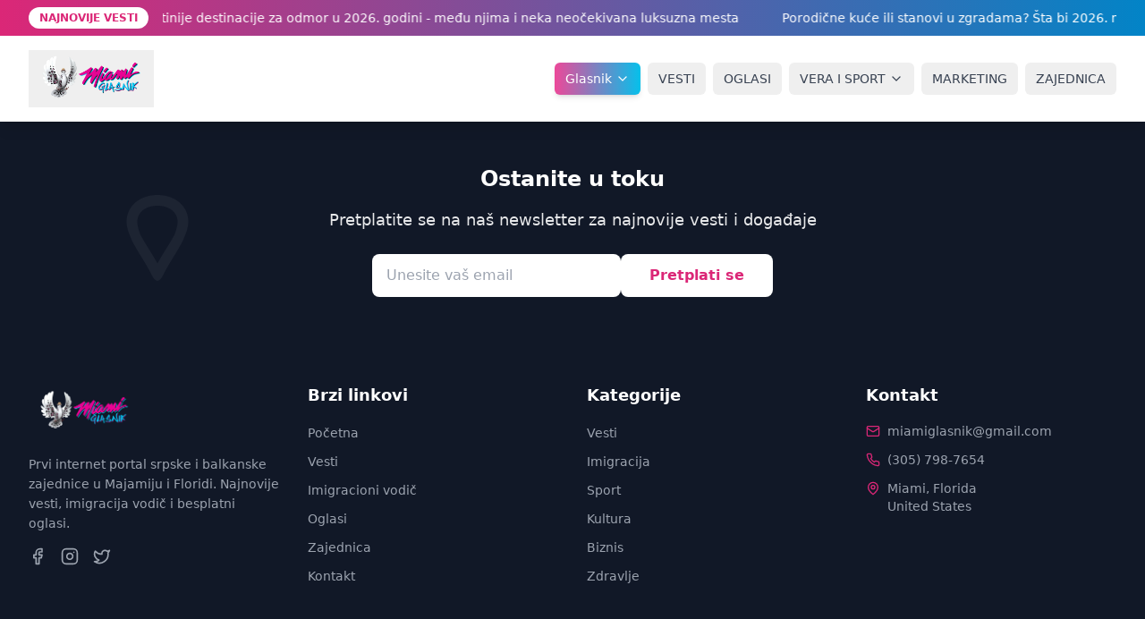

--- FILE ---
content_type: application/javascript; charset=utf-8
request_url: https://miamiglasnik.com/assets/index-v9YKI4vD.js
body_size: 83259
content:
import{r as n,a as et,u as Ne,b as ls,d as st,L as be,R as tt,e as at,B as rt,f as ws,h as he}from"./vendor-DlBR45tj.js";import{c as ks}from"./supabase-B3R9Euh1.js";import{C as ds,X as ge,M as Ss,F as Cs,I as it,T as _s,a as ve,P as Ve,b as Le,c as xe,U as fe,d as _e,e as Se,A as ms,f as Be,g as Je,h as je,i as as,S as zs,j as ye,V as H,k as lt,l as Ce,m as Te,n as nt,o as Ps,p as Es,G as rs,L as ot,q as ct,E as is,r as dt,s as mt,t as De,u as ce,B as He,v as Ms,w as $e,x as Is,y as ue,z as xt,D as ut,H as we,J as ns,R as Ge,K as Re,N as Ze,O as $s,Q as pe,W as xs,Y as us,Z as ht,_ as gt,$ as pt,a0 as jt,a1 as hs,a2 as ft,a3 as bt,a4 as vt,a5 as yt,a6 as Nt,a7 as gs,a8 as wt,a9 as kt,aa as St,ab as We,ac as Ct}from"./ui-FnvjWlHH.js";(function(){const s=document.createElement("link").relList;if(s&&s.supports&&s.supports("modulepreload"))return;for(const r of document.querySelectorAll('link[rel="modulepreload"]'))i(r);new MutationObserver(r=>{for(const u of r)if(u.type==="childList")for(const o of u.addedNodes)o.tagName==="LINK"&&o.rel==="modulepreload"&&i(o)}).observe(document,{childList:!0,subtree:!0});function a(r){const u={};return r.integrity&&(u.integrity=r.integrity),r.referrerPolicy&&(u.referrerPolicy=r.referrerPolicy),r.crossOrigin==="use-credentials"?u.credentials="include":r.crossOrigin==="anonymous"?u.credentials="omit":u.credentials="same-origin",u}function i(r){if(r.ep)return;r.ep=!0;const u=a(r);fetch(r.href,u)}})();var Ls={exports:{}},Ye={};/**
 * @license React
 * react-jsx-runtime.production.min.js
 *
 * Copyright (c) Facebook, Inc. and its affiliates.
 *
 * This source code is licensed under the MIT license found in the
 * LICENSE file in the root directory of this source tree.
 */var _t=n,zt=Symbol.for("react.element"),Pt=Symbol.for("react.fragment"),Et=Object.prototype.hasOwnProperty,Mt=_t.__SECRET_INTERNALS_DO_NOT_USE_OR_YOU_WILL_BE_FIRED.ReactCurrentOwner,It={key:!0,ref:!0,__self:!0,__source:!0};function Ts(t,s,a){var i,r={},u=null,o=null;a!==void 0&&(u=""+a),s.key!==void 0&&(u=""+s.key),s.ref!==void 0&&(o=s.ref);for(i in s)Et.call(s,i)&&!It.hasOwnProperty(i)&&(r[i]=s[i]);if(t&&t.defaultProps)for(i in s=t.defaultProps,s)r[i]===void 0&&(r[i]=s[i]);return{$$typeof:zt,type:t,key:u,ref:o,props:r,_owner:Mt.current}}Ye.Fragment=Pt;Ye.jsx=Ts;Ye.jsxs=Ts;Ls.exports=Ye;var e=Ls.exports,Ds,ps=et;Ds=ps.createRoot,ps.hydrateRoot;const $t={BASE_URL:"/",DEV:!1,MODE:"production",PROD:!0,SSR:!1,VITE_STRIPE_PUBLISHABLE_KEY:"pk_live_kRVGXupmMm0xCYPSLZ4com8r00OzKZzSyT",VITE_SUPABASE_ANON_KEY:"eyJhbGciOiJIUzI1NiIsInR5cCI6IkpXVCJ9.eyJpc3MiOiJzdXBhYmFzZSIsInJlZiI6Im1ocGhrcmVxZGV2YnFwdXNlem1iIiwicm9sZSI6ImFub24iLCJpYXQiOjE3NTUxMDUyODYsImV4cCI6MjA3MDY4MTI4Nn0.hOkzBPvnowbgiVv5Snopn09-mVhHml59ZccQmNjg0cY",VITE_SUPABASE_URL:"https://mhphkreqdevbqpusezmb.supabase.co",VITE_TOMTOM_API_KEY:"pu73XBVh1OSeY6kQAuTKvcKP7WedoMR4",VITE_VERCEL_BRANCH_URL:"miami-glasnik-git-main-aleksas-projects-89c67be9.vercel.app",VITE_VERCEL_DEPLOYMENT_ID:"dpl_DQ4skhhHfa5Qq3oE1tH7XUu34XcV",VITE_VERCEL_ENV:"production",VITE_VERCEL_GIT_COMMIT_AUTHOR_LOGIN:"aleksa992US",VITE_VERCEL_GIT_COMMIT_AUTHOR_NAME:"aleksa992US",VITE_VERCEL_GIT_COMMIT_MESSAGE:"sss",VITE_VERCEL_GIT_COMMIT_REF:"main",VITE_VERCEL_GIT_COMMIT_SHA:"75af7bd4c1512f9944e02d7389c4b31001b96eb7",VITE_VERCEL_GIT_PREVIOUS_SHA:"",VITE_VERCEL_GIT_PROVIDER:"github",VITE_VERCEL_GIT_PULL_REQUEST_ID:"",VITE_VERCEL_GIT_REPO_ID:"1037498465",VITE_VERCEL_GIT_REPO_OWNER:"aleksa992US",VITE_VERCEL_GIT_REPO_SLUG:"Miami-Glasnik",VITE_VERCEL_PROJECT_ID:"prj_BG7zaVWWU1xwOmioHBjTsb20yLH4",VITE_VERCEL_PROJECT_PRODUCTION_URL:"miamiglasnik.com",VITE_VERCEL_TARGET_ENV:"production",VITE_VERCEL_URL:"miami-glasnik-jdx6tgd77-aleksas-projects-89c67be9.vercel.app",VITE_WEATHERAPI_KEY:"ddefa0d41cf24c878c7124654251708"};var js={};const qe=(typeof import.meta<"u"?$t:void 0)||{},Ke=typeof process<"u"&&js?js:{},Lt=qe.VITE_SUPABASE_URL||qe.NEXT_PUBLIC_SUPABASE_URL||Ke.NEXT_PUBLIC_SUPABASE_URL||Ke.REACT_APP_SUPABASE_ANON_KEY||"https://mhphkreqdevbqpusezmb.supabase.co",Tt=qe.VITE_SUPABASE_ANON_KEY||qe.NEXT_PUBLIC_SUPABASE_ANON_KEY||Ke.NEXT_PUBLIC_SUPABASE_ANON_KEY||Ke.REACT_APP_SUPABASE_ANON_KEY||"eyJhbGciOiJIUzI1NiIsInR5cCI6IkpXVCJ9.eyJpc3MiOiJzdXBhYmFzZSIsInJlZiI6Im1ocGhrcmVxZGV2YnFwdXNlem1iIiwicm9sZSI6ImFub24iLCJpYXQiOjE3NTUxMDUyODYsImV4cCI6MjA3MDY4MTI4Nn0.hOkzBPvnowbgiVv5Snopn09-mVhHml59ZccQmNjg0cY";globalThis.__supabase||(globalThis.__supabase=ks(Lt,Tt,{auth:{persistSession:!0,autoRefreshToken:!0,storageKey:"supabase-auth"}}));const M=globalThis.__supabase,Dt=n.createContext(void 0),Ot=({children:t})=>{const[s,a]=n.useState({}),[i,r]=n.useState(new Set),u=n.useCallback(h=>h&&s[h]||null,[s]),o=n.useCallback(async h=>{const x=h.filter(m=>m&&!s[m]&&!i.has(m));if(x.length!==0){r(m=>new Set([...m,...x]));try{const{data:m}=await M.storage.from("images").createSignedUrls(x,3600);m&&a(d=>({...d,...Object.fromEntries(m.filter(c=>c.signedUrl).map((c,f)=>[x[f],c.signedUrl]))}))}catch(m){console.error("Error prefetching images:",m)}finally{r(m=>{const d=new Set(m);return x.forEach(c=>d.delete(c)),d})}}},[s,i]);return e.jsx(Dt.Provider,{value:{getImageUrl:u,prefetchImages:o},children:t})};function Ut(){const[t,s]=n.useState([]),a=n.useCallback(o=>{const h=Math.random().toString(36).substr(2,9),x={...o,id:h};return s(m=>[...m,x]),o.duration!==0&&setTimeout(()=>{i(h)},o.duration||5e3),h},[]),i=n.useCallback(o=>{s(h=>h.filter(x=>x.id!==o))},[]),r=n.useCallback((o,h)=>{s(x=>x.map(m=>m.id===o?{...m,...h}:m))},[]),u=n.useCallback(()=>{s([])},[]);return{toasts:t,addToast:a,removeToast:i,updateToast:r,clearAll:u}}function At({toast:t,onRemove:s}){const a=()=>{switch(t.type){case"success":return"✅";case"error":return"❌";case"warning":return"⚠️";case"info":default:return"ℹ️"}},i=()=>{switch(t.type){case"success":return"bg-green-500";case"error":return"bg-red-500";case"warning":return"bg-yellow-500";case"info":default:return"bg-blue-500"}};return e.jsx("div",{className:`${i()} text-white p-4 rounded-lg shadow-lg mb-2 min-w-80 max-w-96 animate-slide-in-right`,children:e.jsxs("div",{className:"flex items-start justify-between",children:[e.jsxs("div",{className:"flex items-start space-x-3",children:[e.jsx("span",{className:"text-lg",children:a()}),e.jsxs("div",{className:"flex-1",children:[e.jsx("p",{className:"text-sm font-medium whitespace-pre-wrap",children:t.message}),typeof t.progress=="number"&&e.jsxs("div",{className:"mt-2",children:[e.jsx("div",{className:"w-full bg-white/20 rounded-full h-2",children:e.jsx("div",{className:"bg-white h-2 rounded-full transition-all duration-300",style:{width:`${Math.max(0,Math.min(100,t.progress))}%`}})}),e.jsxs("p",{className:"text-xs mt-1 opacity-90",children:[Math.round(t.progress),"%"]})]})]})]}),e.jsx("button",{onClick:()=>s(t.id),className:"text-white/80 hover:text-white ml-2 text-lg leading-none",children:"×"})]})})}function Ft({toasts:t,onRemove:s}){return e.jsx("div",{className:"fixed bottom-4 right-4 z-50 space-y-2",children:t.map(a=>e.jsx(At,{toast:a,onRemove:s},a.id))})}const Rt=n.createContext(void 0);function Vt({children:t}){const{toasts:s,addToast:a,removeToast:i,updateToast:r,clearAll:u}=Ut();return e.jsxs(Rt.Provider,{value:{addToast:a,removeToast:i,updateToast:r,clearAll:u},children:[t,e.jsx(Ft,{toasts:s,onRemove:i})]})}const Os=({currentPage:t,setCurrentPage:s})=>{const a=Ne(),[i,r]=n.useState(null),[u,o]=n.useState(!1),[h,x]=n.useState([]),[m,d]=n.useState(!0);n.useEffect(()=>{(async()=>{try{const{data:l,error:g}=await M.from("posts").select("id, title").eq("status","published").order("created_at",{ascending:!1}).limit(5);if(g)throw g;x(l||[])}catch(l){console.error("Error fetching latest news:",l),x([{id:"1",title:"Srpska zajednica u Majamiju organizuje tradicionalnu proslavu za Božić"},{id:"2",title:"Nove mogućnosti za srpske preduzetnike u Floridi - podsticaji do $50,000"},{id:"3",title:"Cene nekretnina u Miami Beach porasle za 15% u poslednjoj godini"},{id:"4",title:"USCIS objavljuje nove smernice za H1-B vize - šta se menja u 2025?"},{id:"5",title:"Kulturni centar otvara besplatne kurseve srpskog jezika za decu"}])}finally{d(!1)}})()},[]);const c=(j,l)=>{s(j),j==="vesti"?a("/vesti"):j==="glasnik"?a("/"):j==="community-counter"?a("/community-counter"):j==="marketing"&&a("/marketing"),r(null),o(!1)},f=j=>{j==="fc-crvenka"?(a("/"),s("home"),setTimeout(()=>{const l=document.querySelectorAll("h2");let g=null;l.forEach(S=>{var P;(P=S.textContent)!=null&&P.includes("FC Crvenka Miami")&&(g=S)}),g||(g=document.getElementById("fc-crvenka-section")),g&&g.scrollIntoView({behavior:"smooth",block:"start"})},300)):j==="church"&&(a("/"),s("home"),setTimeout(()=>{const l=document.querySelectorAll("h2");let g=null;l.forEach(S=>{var P;(P=S.textContent)!=null&&P.includes("Misija Crkve Svetog Simeona")&&(g=S)}),g||(g=document.getElementById("church-section")),g&&g.scrollIntoView({behavior:"smooth",block:"start"})},300)),r(null),o(!1)},N=j=>{r(i===j?null:j)},v=()=>{r(null)},p={glasnik:[{name:"Miami",action:()=>c("glasnik")},{name:"Chicago",action:()=>window.open("https://chicagoglasnik.com","_blank")}],oglasi:[{name:"Poslovi",action:()=>a("/oglasi?category=poslovi")},{name:"Prodaja",action:()=>a("/oglasi?category=prodaja")},{name:"Smeštaj",action:()=>a("/oglasi?category=smestaj")}],vera_i_sport:[{name:"Fk crvenka",action:()=>f("fc-crvenka")},{name:"Srpska Crkva Miami",action:()=>f("church")}]};return e.jsxs("header",{className:"bg-white shadow-lg sticky top-0 z-50",children:[e.jsx("div",{className:"bg-gradient-to-r from-pink-600 to-blue-600 py-2 text-white overflow-hidden",children:e.jsx("div",{className:"max-w-7xl mx-auto px-4 sm:px-6 lg:px-8",children:e.jsxs("div",{className:"flex items-center space-x-2 sm:space-x-4",children:[e.jsx("span",{className:"bg-white text-pink-600 px-2 sm:px-3 py-1 rounded-full text-xs font-bold whitespace-nowrap flex-shrink-0",children:"NAJNOVIJE VESTI"}),e.jsx("div",{className:"flex-1 overflow-hidden min-w-0",children:m?e.jsx("div",{className:"animate-marquee whitespace-nowrap text-sm font-medium",children:e.jsx("span",{className:"mx-4 sm:mx-8",children:"Učitavanje najnovijih vesti..."})}):e.jsxs("div",{className:"animate-marquee whitespace-nowrap text-sm font-medium",children:[h.map(j=>e.jsx("span",{className:"mx-3 sm:mx-6 inline-block",children:j.title},j.id)),h.map(j=>e.jsx("span",{className:"mx-3 sm:mx-6 inline-block",children:j.title},`${j.id}-dup1`)),h.map(j=>e.jsx("span",{className:"mx-3 sm:mx-6 inline-block",children:j.title},`${j.id}-dup2`))]})})]})})}),e.jsxs("div",{className:"max-w-7xl mx-auto px-4 sm:px-6 lg:px-8",children:[e.jsxs("div",{className:"flex justify-between items-center py-4",children:[e.jsxs("button",{onClick:()=>c("glasnik"),className:"flex items-center space-x-3 hover:opacity-80 transition-opacity relative",children:[e.jsx("img",{src:"/golubica-sesir-veci.gif",alt:"Miami Glasnik Logo",className:"h-24 w-24 sm:h-28 sm:w-28 md:h-32 md:w-32 object-contain absolute top-1/2 left-0 transform -translate-y-1/2 z-10"}),e.jsx("div",{className:"h-16 w-24 sm:w-28 md:w-32"})]}),e.jsxs("nav",{className:"hidden md:flex items-center space-x-2",onClick:v,children:[e.jsxs("div",{className:"relative",children:[e.jsxs("button",{onClick:j=>{j.stopPropagation(),i==="glasnik"?c("glasnik"):N("glasnik")},className:`flex items-center space-x-1 px-3 py-2 rounded-md text-sm font-medium transition-all duration-200 ${t==="glasnik"||i==="glasnik"?"bg-gradient-to-r from-pink-500 to-blue-500 text-white shadow-md":"text-gray-700 hover:text-pink-600 hover:bg-gray-50"}`,children:[e.jsx("span",{children:"Glasnik"}),e.jsx(ds,{className:`h-4 w-4 transition-transform duration-200 ${i==="glasnik"?"rotate-180":""}`})]}),i==="glasnik"&&e.jsx("div",{className:"absolute top-full left-0 mt-1 w-48 bg-white rounded-lg shadow-lg border border-gray-200 py-1 z-50",children:p.glasnik.map((j,l)=>e.jsx("button",{onClick:g=>{g.stopPropagation(),j.action()},className:"w-full text-left px-4 py-2 text-sm text-gray-700 hover:bg-pink-50 hover:text-pink-600 transition-colors",children:j.name},l))})]}),e.jsx("button",{onClick:()=>c("vesti"),className:`px-3 py-2 rounded-md text-sm font-medium transition-all duration-200 ${t==="vesti"?"bg-gradient-to-r from-pink-500 to-blue-500 text-white shadow-md":"text-gray-700 hover:text-pink-600 hover:bg-gray-50"}`,children:"VESTI"}),e.jsx("button",{onClick:()=>a("/oglasi"),className:`px-3 py-2 rounded-md text-sm font-medium transition-all duration-200 ${t==="oglasi"?"bg-gradient-to-r from-pink-500 to-blue-500 text-white shadow-md":"text-gray-700 hover:text-pink-600 hover:bg-gray-50"}`,children:"OGLASI"}),e.jsxs("div",{className:"relative",children:[e.jsxs("button",{onClick:j=>{j.stopPropagation(),N("vera_i_sport")},className:`flex items-center space-x-1 px-3 py-2 rounded-md text-sm font-medium transition-all duration-200 ${i==="vera_i_sport"?"bg-gradient-to-r from-pink-500 to-blue-500 text-white shadow-md":"text-gray-700 hover:text-pink-600 hover:bg-gray-50"}`,children:[e.jsx("span",{children:"VERA I SPORT"}),e.jsx(ds,{className:`h-4 w-4 transition-transform duration-200 ${i==="vera_i_sport"?"rotate-180":""}`})]}),i==="vera_i_sport"&&e.jsx("div",{className:"absolute top-full left-0 mt-1 w-48 bg-white rounded-lg shadow-lg border border-gray-200 py-1 z-50",children:p.vera_i_sport.map((j,l)=>e.jsx("button",{onClick:g=>{g.stopPropagation(),j.action(),r(null)},className:"w-full text-left px-4 py-2 text-sm text-gray-700 hover:bg-gray-50 hover:text-pink-600 transition-colors",children:j.name},l))})]}),e.jsx("button",{onClick:()=>c("marketing"),className:`px-3 py-2 rounded-md text-sm font-medium transition-all duration-200 ${t==="marketing"?"bg-gradient-to-r from-pink-500 to-blue-500 text-white shadow-md":"text-gray-700 hover:text-pink-600 hover:bg-gray-50"}`,children:"MARKETING"}),e.jsx("button",{onClick:()=>c("community-counter"),className:`px-3 py-2 rounded-md text-sm font-medium transition-all duration-200 ${t==="community-counter"?"bg-gradient-to-r from-pink-500 to-blue-500 text-white shadow-md":"text-gray-700 hover:text-pink-600 hover:bg-gray-50"}`,children:"ZAJEDNICA"})]}),e.jsx("div",{className:"md:hidden",children:e.jsx("button",{onClick:()=>o(!u),className:"text-gray-700 hover:text-pink-600 p-2",children:u?e.jsx(ge,{className:"h-6 w-6"}):e.jsx(Ss,{className:"h-6 w-6"})})})]}),u&&e.jsx("div",{className:"md:hidden pb-6 border-t border-gray-200 bg-gradient-to-b from-white to-gray-50",children:e.jsxs("nav",{className:"flex flex-col items-center space-y-4 pt-6 px-4",children:[e.jsx("button",{onClick:()=>c("glasnik"),className:`w-full max-w-xs text-center py-3 px-6 rounded-xl font-medium text-sm transition-all duration-200 ${t==="glasnik"?"bg-gradient-to-r from-pink-500 to-blue-500 text-white shadow-lg transform scale-105":"bg-white text-gray-700 hover:text-pink-600 hover:bg-pink-50 hover:shadow-md border border-gray-200"}`,children:"Glasnik"}),e.jsx("button",{onClick:()=>c("vesti"),className:`w-full max-w-xs text-center py-3 px-6 rounded-xl font-medium text-sm transition-all duration-200 ${t==="vesti"?"bg-gradient-to-r from-pink-500 to-blue-500 text-white shadow-lg transform scale-105":"bg-white text-gray-700 hover:text-pink-600 hover:bg-pink-50 hover:shadow-md border border-gray-200"}`,children:"VESTI"}),e.jsx("button",{onClick:()=>c("vera_i_sport"),className:`w-full max-w-xs text-center py-3 px-6 rounded-xl font-medium text-sm transition-all duration-200 ${t==="vera_i_sport"?"bg-gradient-to-r from-pink-500 to-blue-500 text-white shadow-lg transform scale-105":"bg-white text-gray-700 hover:text-pink-600 hover:bg-pink-50 hover:shadow-md border border-gray-200"}`,children:"VERA I SPORT"}),e.jsx("button",{onClick:()=>a("/oglasi"),className:`w-full max-w-xs text-center py-3 px-6 rounded-xl font-medium text-sm transition-all duration-200 ${t==="oglasi"?"bg-gradient-to-r from-pink-500 to-blue-500 text-white shadow-lg transform scale-105":"bg-white text-gray-700 hover:text-pink-600 hover:bg-pink-50 hover:shadow-md border border-gray-200"}`,children:"OGLASI"}),e.jsx("button",{onClick:()=>c("marketing"),className:`w-full max-w-xs text-center py-3 px-6 rounded-xl font-medium text-sm transition-all duration-200 ${t==="marketing"?"bg-gradient-to-r from-pink-500 to-blue-500 text-white shadow-lg transform scale-105":"bg-white text-gray-700 hover:text-pink-600 hover:bg-pink-50 hover:shadow-md border border-gray-200"}`,children:"MARKETING"}),e.jsx("button",{onClick:()=>c("community-counter"),className:`w-full max-w-xs text-center py-3 px-6 rounded-xl font-medium text-sm transition-all duration-200 ${t==="community-counter"?"bg-gradient-to-r from-pink-500 to-blue-500 text-white shadow-lg transform scale-105":"bg-white text-gray-700 hover:text-pink-600 hover:bg-pink-50 hover:shadow-md border border-gray-200"}`,children:"ZAJEDNICA"})]})})]})]})},Us=()=>e.jsxs("footer",{className:"bg-gray-900 text-white overflow-x-hidden",children:[e.jsx("div",{className:"bg-gradient-to-r from-pink-600 to-blue-600 py-12 footer-miami-palm overflow-x-hidden",children:e.jsx("div",{className:"max-w-7xl mx-auto px-4 sm:px-6 lg:px-8 overflow-x-hidden",children:e.jsxs("div",{className:"text-center",children:[e.jsx("h3",{className:"text-2xl font-bold mb-4",children:"Ostanite u toku"}),e.jsx("p",{className:"text-lg mb-6 opacity-90",children:"Pretplatite se na naš newsletter za najnovije vesti i događaje"}),e.jsxs("div",{className:"flex flex-col sm:flex-row gap-4 max-w-md mx-auto",children:[e.jsx("input",{type:"email",placeholder:"Unesite vaš email",className:"flex-1 px-4 py-3 rounded-lg text-gray-900 focus:outline-none focus:ring-2 focus:ring-white"}),e.jsx("button",{className:"bg-white text-pink-600 px-8 py-3 rounded-lg font-semibold hover:bg-gray-100 transition-colors",children:"Pretplati se"})]})]})})}),e.jsx("div",{className:"py-12 overflow-x-hidden",children:e.jsxs("div",{className:"max-w-7xl mx-auto px-4 sm:px-6 lg:px-8 overflow-x-hidden",children:[e.jsxs("div",{className:"grid md:grid-cols-2 lg:grid-cols-4 gap-8",children:[e.jsxs("div",{className:"lg:col-span-1 text-center md:text-left",children:[e.jsx("div",{className:"flex items-center justify-center md:justify-start space-x-3 mb-4",children:e.jsx("img",{src:"/golubica-sesir-veci.gif",alt:"Miami Glasnik Logo",className:"h-16 w-auto"})}),e.jsx("p",{className:"text-gray-400 text-sm mb-4 leading-relaxed",children:"Prvi internet portal srpske i balkanske zajednice u Majamiju i Floridi. Najnovije vesti, imigracija vodič i besplatni oglasi."}),e.jsxs("div",{className:"flex justify-center md:justify-start space-x-4",children:[e.jsx("a",{href:"#",className:"text-gray-400 hover:text-pink-600 transition-colors",children:e.jsx(Cs,{className:"h-5 w-5"})}),e.jsx("a",{href:"#",className:"text-gray-400 hover:text-pink-600 transition-colors",children:e.jsx(it,{className:"h-5 w-5"})}),e.jsx("a",{href:"#",className:"text-gray-400 hover:text-pink-600 transition-colors",children:e.jsx(_s,{className:"h-5 w-5"})})]})]}),e.jsxs("div",{className:"text-center md:text-left",children:[e.jsx("h4",{className:"text-lg font-semibold mb-4",children:"Brzi linkovi"}),e.jsxs("ul",{className:"space-y-2",children:[e.jsx("li",{children:e.jsx("a",{href:"/",className:"text-gray-400 hover:text-white transition-colors text-sm",children:"Početna"})}),e.jsx("li",{children:e.jsx("a",{href:"/vesti",className:"text-gray-400 hover:text-white transition-colors text-sm",children:"Vesti"})}),e.jsx("li",{children:e.jsx("a",{href:"/imigracioni-vodic",className:"text-gray-400 hover:text-white transition-colors text-sm",children:"Imigracioni vodič"})}),e.jsx("li",{children:e.jsx("a",{href:"/oglasi",className:"text-gray-400 hover:text-white transition-colors text-sm",children:"Oglasi"})}),e.jsx("li",{children:e.jsx("a",{href:"/zajednica",className:"text-gray-400 hover:text-white transition-colors text-sm",children:"Zajednica"})}),e.jsx("li",{children:e.jsx("a",{href:"/kontakt",className:"text-gray-400 hover:text-white transition-colors text-sm",children:"Kontakt"})})]})]}),e.jsxs("div",{className:"text-center md:text-left",children:[e.jsx("h4",{className:"text-lg font-semibold mb-4",children:"Kategorije"}),e.jsxs("ul",{className:"space-y-2",children:[e.jsx("li",{children:e.jsx("a",{href:"/vesti?category=vesti",className:"text-gray-400 hover:text-white transition-colors text-sm",children:"Vesti"})}),e.jsx("li",{children:e.jsx("a",{href:"/vesti?category=imigracija",className:"text-gray-400 hover:text-white transition-colors text-sm",children:"Imigracija"})}),e.jsx("li",{children:e.jsx("a",{href:"/vesti?category=sport",className:"text-gray-400 hover:text-white transition-colors text-sm",children:"Sport"})}),e.jsx("li",{children:e.jsx("a",{href:"/vesti?category=kultura",className:"text-gray-400 hover:text-white transition-colors text-sm",children:"Kultura"})}),e.jsx("li",{children:e.jsx("a",{href:"/vesti?category=biznis",className:"text-gray-400 hover:text-white transition-colors text-sm",children:"Biznis"})}),e.jsx("li",{children:e.jsx("a",{href:"/vesti?category=zdravlje",className:"text-gray-400 hover:text-white transition-colors text-sm",children:"Zdravlje"})})]})]}),e.jsxs("div",{className:"text-center md:text-left",children:[e.jsx("h4",{className:"text-lg font-semibold mb-4",children:"Kontakt"}),e.jsxs("div",{className:"space-y-3",children:[e.jsxs("div",{className:"flex items-center justify-center md:justify-start space-x-2 text-sm",children:[e.jsx(ve,{className:"h-4 w-4 text-pink-600 flex-shrink-0"}),e.jsx("a",{href:"mailto:miamiglasnik@gmail.com",className:"text-gray-400 hover:text-white transition-colors",children:"miamiglasnik@gmail.com"})]}),e.jsxs("div",{className:"flex items-center justify-center md:justify-start space-x-2 text-sm",children:[e.jsx(Ve,{className:"h-4 w-4 text-pink-600 flex-shrink-0"}),e.jsx("span",{className:"text-gray-400",children:"(305) 798-7654"})]}),e.jsxs("div",{className:"flex items-start justify-center md:justify-start space-x-2 text-sm",children:[e.jsx(Le,{className:"h-4 w-4 text-pink-600 mt-0.5 flex-shrink-0"}),e.jsxs("span",{className:"text-gray-400",children:["Miami, Florida",e.jsx("br",{}),"United States"]})]})]})]})]}),e.jsx("div",{className:"border-t border-gray-800 mt-12 pt-8",children:e.jsxs("div",{className:"flex flex-col md:flex-row justify-between items-center space-y-4 md:space-y-0",children:[e.jsx("p",{className:"text-gray-400 text-sm",children:"© 2025 Miami Glasnik. Sva prava zadržana."}),e.jsxs("div",{className:"flex items-center space-x-4",children:[e.jsx("a",{href:"#",className:"text-gray-400 hover:text-white text-sm transition-colors",children:"Politika privatnosti"}),e.jsx("span",{className:"text-gray-600",children:"|"}),e.jsx("a",{href:"#",className:"text-gray-400 hover:text-white text-sm transition-colors",children:"Uslovi korišćenja"}),e.jsx("span",{className:"text-gray-600",children:"|"}),e.jsx("a",{href:"#",className:"text-gray-400 hover:text-white text-sm transition-colors",children:"Reklama"})]})]})})]})})]}),Qe=9,Bt=t=>{const[s,a]=n.useState([]),[i,r]=n.useState(!0),[u,o]=n.useState(null),[h,x]=n.useState(1),[m,d]=n.useState(0),[c,f]=n.useState(t||null);n.useEffect(()=>{f(t||null),x(1)},[t]);const N=async(S,P=null)=>{var C,A;try{r(!0),o(null);const y=(S-1)*Qe,E=P&&P!=="sve"?P:null;console.log("Fetching posts with category filter:",E);const{data:V,error:G}=await M.from("posts").select("id, title, excerpt, content, created_at, featured_image, categories").eq("status","published").order("created_at",{ascending:!1}).order("id",{ascending:!1});if(console.log(`📊 Fetched ${(V==null?void 0:V.length)||0} total posts from database`),G)throw console.error("Error fetching all posts:",G),G;let Z=V||[];E&&(Z=(V||[]).filter(z=>{if(!z.categories)return console.log(`📝 Post "${z.title}" has no categories, including in vesti: ${E==="vesti"}`),E==="vesti";try{let B=[];if(typeof z.categories=="string")try{B=JSON.parse(z.categories)}catch{B=[z.categories]}else Array.isArray(z.categories)?B=z.categories:B=[String(z.categories)];console.log(`📝 Post "${z.title}" categories:`,B,`Looking for: ${E}`);const K=B.some(k=>{const R=String(k).toLowerCase().trim(),W=E.toLowerCase().trim();return console.log(`  Comparing "${R}" === "${W}": ${R===W}`),R===W||W==="vesti"&&(R==="vesti"||R==="news"||R==="uncategorized")||W==="uncategorized"&&R==="vesti"});return console.log(`📝 Post "${z.title}" matches filter: ${K}`),K}catch(B){return console.warn("Error parsing categories for post:",z.id,B),E==="vesti"}})),console.log(`🔍 After filtering by '${E}': ${Z.length} posts`),Z.length>0&&(console.log(`📅 Date range: ${(C=Z[Z.length-1])==null?void 0:C.created_at} to ${(A=Z[0])==null?void 0:A.created_at}`),console.log("📝 First 3 titles:",Z.slice(0,3).map(z=>z.title)),console.log("📋 First 3 categories:",Z.slice(0,3).map(z=>z.categories))),V&&V.length>0&&(console.log("🔍 DEBUG: Recent posts before filtering:"),V.slice(0,5).forEach((z,B)=>{console.log(`${B+1}. "${z.title}" - Categories: ${z.categories} - Date: ${z.created_at}`)}));const U=Z.slice(y,y+Qe);a(U),d(Z.length)}catch(y){console.error("Error fetching posts:",y),o("Failed to load posts")}finally{r(!1)}};n.useEffect(()=>{N(h,c)},[h,c]);const v=Math.ceil(m/Qe);return{posts:s,loading:i,error:u,currentPage:h,totalPages:v,totalPosts:m,selectedCategory:c,goToPage:S=>{S>=1&&S<=v&&x(S)},nextPage:()=>{h<v&&x(h+1)},prevPage:()=>{h>1&&x(h-1)},setCategory:S=>{f(S),x(1)}}},de=(t,s="d. MMMM yyyy")=>{const a=typeof t=="string"?new Date(t):t,i=a.getDate(),r=a.getMonth(),u=a.getFullYear(),o=a.getHours(),h=a.getMinutes(),x=["januar","februar","mart","april","maj","jun","jul","avgust","septembar","oktobar","novembar","decembar"];return s==="d. MMMM yyyy"?`${i}. ${x[r]} ${u}`:s==="d MMMM yyyy"?`${i} ${x[r]} ${u}`:s==="d. MMMM yyyy."?`${i}. ${x[r]} ${u}.`:s==="d. MMMM yyyy. HH:mm"?`${i}. ${x[r]} ${u}. ${o.toString().padStart(2,"0")}:${h.toString().padStart(2,"0")}`:`${i}. ${x[r]} ${u}`},Ue=t=>t.toLowerCase().trim().replace(/[čć]/g,"c").replace(/[đ]/g,"d").replace(/[š]/g,"s").replace(/[ž]/g,"z").replace(/[àáâãäå]/g,"a").replace(/[èéêë]/g,"e").replace(/[ìíîï]/g,"i").replace(/[òóôõö]/g,"o").replace(/[ùúûü]/g,"u").replace(/[ñ]/g,"n").replace(/\b1\b/g,"jedan").replace(/\b2\b/g,"dva").replace(/\b3\b/g,"tri").replace(/\b4\b/g,"cetiri").replace(/\b5\b/g,"pet").replace(/[^a-z0-9]+/g,"-").replace(/^-+|-+$/g,"").replace(/-+/g,"-"),Oe=(t,s)=>`${Ue(t).substring(0,70)}-${s}`,ze=(t,s=150)=>{if(!t)return"";const i=t.replace(/<[^>]*>/g,"").replace(/\s+/g," ").trim();if(i.length<=s)return i;const r=i.substring(0,s),u=r.lastIndexOf(" ");return u>0?r.substring(0,u)+"...":r+"..."},Gt=({categoryFilter:t})=>{const s=Ne(),{posts:a,loading:i,error:r,currentPage:u,totalPages:o,totalPosts:h,selectedCategory:x,goToPage:m,nextPage:d,prevPage:c,setCategory:f}=Bt(t),N=()=>{const p=[],l=window.innerWidth<768?3:5;let g=Math.max(1,u-Math.floor(l/2)),S=Math.min(o,g+l-1);S-g<l-1&&(g=Math.max(1,S-l+1));for(let P=g;P<=S;P++)p.push(P);return p};if(r)return e.jsxs("div",{className:"text-center py-12",children:[e.jsxs("div",{className:"text-red-500 mb-4",children:["Error loading posts: ",r]}),e.jsx("button",{onClick:()=>window.location.reload(),className:"bg-pink-600 text-white px-4 py-2 rounded-lg hover:bg-pink-700 transition-colors",children:"Try Again"})]});const v=[{slug:"vesti",name:"Vesti"},{slug:"desavanja",name:"Dešavanja"},{slug:"imigracija",name:"Imigracija"},{slug:"intervju",name:"Intervju"},{slug:"istorija",name:"Istorija"},{slug:"putovanja",name:"Putovanja"}];return e.jsxs("div",{className:"space-y-8",children:[e.jsxs("div",{className:"bg-white rounded-xl shadow-lg p-6",children:[e.jsx("h3",{className:"text-lg font-semibold text-gray-900 mb-4",children:"Filtriraj po kategoriji"}),e.jsx("div",{className:"flex flex-wrap gap-2",children:v.map(p=>{const j=x===p.slug;return e.jsx("button",{onClick:()=>f(p.slug),className:`px-4 py-2 rounded-lg text-sm font-medium transition-colors ${j?"bg-pink-600 text-white":"bg-gray-100 text-gray-700 hover:bg-gray-200"}`,children:p.name},p.slug)})})]}),i?e.jsx("div",{className:"flex justify-center py-12",children:e.jsx("div",{className:"animate-spin rounded-full h-12 w-12 border-t-2 border-b-2 border-pink-600"})}):e.jsxs(e.Fragment,{children:[e.jsx("div",{className:"grid grid-cols-1 md:grid-cols-2 lg:grid-cols-3 gap-6",children:a.map(p=>e.jsxs("article",{onClick:()=>s(`/article/${Ue(p.title)}-${p.id}`),className:"group cursor-pointer bg-white rounded-xl shadow-lg overflow-hidden hover:shadow-xl transition-shadow duration-300",children:[e.jsx("div",{className:"min-h-48 max-h-64 overflow-hidden bg-gray-50 flex items-center justify-center",children:p.featured_image?e.jsx("img",{src:p.featured_image,alt:p.title,className:"w-full h-auto object-contain group-hover:scale-105 transition-transform duration-300",style:{maxHeight:"256px"},onError:j=>{console.log(`Image failed to load: ${p.featured_image}`),j.currentTarget.style.display="none",j.currentTarget.parentElement.className="h-48 bg-gradient-to-br from-pink-400 to-blue-500"},onLoad:()=>{console.log(`Image loaded successfully: ${p.featured_image}`)}}):e.jsx("div",{className:"h-48 bg-gradient-to-br from-pink-400 to-blue-500 w-full"})}),e.jsxs("div",{className:"p-6",children:[e.jsxs("div",{className:"flex items-center space-x-3 text-xs text-gray-500 mb-3",children:[(()=>{let j="VESTI";if(p.categories)try{let g;if(typeof p.categories=="string"?g=JSON.parse(p.categories):Array.isArray(p.categories)?g=p.categories:g=[p.categories],Array.isArray(g)&&g.length>0&&g[0]){const S=String(g[0]).toLowerCase();S==="uncategorized"||S===""||S==="null"?j="VESTI":j=S.toUpperCase()}}catch{const g=String(p.categories).toLowerCase();g==="uncategorized"||g===""||g==="null"?j="VESTI":j=g.toUpperCase()}const l=g=>{switch(g.toLowerCase()){case"vesti":return"bg-blue-100 text-blue-800";case"imigracija":return"bg-green-100 text-green-800";case"desavanja":return"bg-purple-100 text-purple-800";case"intervju":return"bg-orange-100 text-orange-800";case"istorija":return"bg-amber-100 text-amber-800";case"poslovi":return"bg-emerald-100 text-emerald-800";case"prodaja":return"bg-pink-100 text-pink-800";case"putovanja":return"bg-cyan-100 text-cyan-800";case"smestaj":return"bg-indigo-100 text-indigo-800";case"oglasi":return"bg-rose-100 text-rose-800";default:return"bg-gray-100 text-gray-800"}};return e.jsx("span",{className:`${l(j)} px-2 py-1 rounded font-semibold`,children:j})})(),e.jsxs("div",{className:"flex items-center space-x-1",children:[e.jsx(xe,{className:"h-3 w-3"}),e.jsx("span",{children:de(p.created_at,"d MMMM yyyy")})]})]}),e.jsx("h3",{className:"text-lg font-bold text-gray-900 mb-2 group-hover:text-pink-600 transition-colors leading-tight",children:p.title}),(p.excerpt||p.content)&&e.jsx("p",{className:"text-gray-600 text-sm mb-4 line-clamp-3",children:p.excerpt||ze(p.content)}),e.jsxs("div",{className:"flex items-center justify-between",children:[e.jsxs("div",{className:"flex items-center space-x-1 text-xs text-gray-500",children:[e.jsx(fe,{className:"h-3 w-3"}),e.jsx("span",{children:"Miami Glasnik"})]}),e.jsx("span",{className:"text-pink-600 font-semibold text-sm transition-colors",children:"Pročitaj →"})]})]})]},p.id))}),o>1&&e.jsxs("div",{className:"flex flex-col items-center space-y-4",children:[e.jsxs("div",{className:"text-sm text-gray-600",children:["Stranica ",u," od ",o," • Ukupno ",h," članaka"]}),e.jsxs("div",{className:"flex items-center space-x-2",children:[e.jsxs("button",{onClick:u>1?c:void 0,disabled:u===1,className:`flex items-center space-x-1 px-2 sm:px-3 py-2 rounded-lg border transition-colors ${u>1?"border-gray-300 text-gray-700 hover:bg-gray-50":"border-gray-200 text-gray-400 cursor-not-allowed"}`,children:[e.jsx(_e,{className:"h-4 w-4"}),e.jsx("span",{className:"hidden sm:inline",children:"Prethodna"})]}),e.jsxs("div",{className:"flex items-center space-x-1",children:[u>3&&e.jsxs(e.Fragment,{children:[e.jsx("button",{onClick:()=>m(1),className:"px-2 sm:px-3 py-2 rounded-lg border border-gray-300 text-gray-700 hover:bg-gray-50 transition-colors text-sm",children:"1"}),u>4&&e.jsx("span",{className:"px-2 text-gray-400",children:"..."})]}),N().map(p=>e.jsx("button",{onClick:()=>m(p),className:`px-2 sm:px-3 py-2 rounded-lg border transition-colors text-sm ${p===u?"border-pink-600 bg-pink-600 text-white":"border-gray-300 text-gray-700 hover:bg-gray-50"}`,children:p},p)),u<o-2&&e.jsxs(e.Fragment,{children:[u<o-3&&e.jsx("span",{className:"px-2 text-gray-400",children:"..."}),e.jsx("button",{onClick:()=>m(o),className:"px-2 sm:px-3 py-2 rounded-lg border border-gray-300 text-gray-700 hover:bg-gray-50 transition-colors text-sm",children:o})]})]}),e.jsxs("button",{onClick:u<o?d:void 0,disabled:u===o,className:`flex items-center space-x-1 px-2 sm:px-3 py-2 rounded-lg border transition-colors ${u<o?"border-gray-300 text-gray-700 hover:bg-gray-50":"border-gray-200 text-gray-400 cursor-not-allowed"}`,children:[e.jsx("span",{className:"hidden sm:inline",children:"Sledeća"}),e.jsx(Se,{className:"h-4 w-4"})]})]})]})]})]})},qt=()=>{const t=ls(),[s,a]=n.useState("vesti");return n.useEffect(()=>{const r=new URLSearchParams(t.search).get("category");a(r||"vesti")},[t.search]),e.jsx("div",{className:"pt-8",children:e.jsx("section",{className:"py-16 bg-white",children:e.jsxs("div",{className:"max-w-7xl mx-auto px-4 sm:px-6 lg:px-8",children:[e.jsx("h1",{className:"text-4xl font-bold text-gray-900 mb-4 text-center",children:s&&s!=="vesti"?`${s.charAt(0).toUpperCase()+s.slice(1)} - Vesti iz Majamija i Floride`:"Vesti iz Majamija i Floride"}),e.jsx("div",{className:"text-center mb-8",children:e.jsx("p",{className:"text-lg text-gray-600 leading-relaxed max-w-4xl mx-auto",children:"Pratite najnovije vesti iz srpske i balkanske zajednice u Majamiju, Floridi i celim Sjedinjenim Američkim Državama. Miami Glasnik donosi aktuelne informacije o imigraciji, poslovnim prilikama, kulturnim događajima, istoriji naše zajednice i putovanjima. Vaš pouzdan izvor vesti za Srbe u Americi."})}),e.jsx(Gt,{categoryFilter:s})]})})})},Kt=({categoryFilter:t})=>{const s=Ne(),[a,i]=n.useState([]),[r,u]=n.useState(!0),[o,h]=n.useState(null),[x,m]=n.useState(1),[d,c]=n.useState(0),[f,N]=n.useState(t||null),v=9;n.useEffect(()=>{N(t||null),m(1)},[t]),n.useEffect(()=>{p()},[f,x]);const p=async()=>{u(!0),h(null);try{const y=(x-1)*v;if(f===null){console.log("Fetching all oglasi categories with direct queries");const{data:E,error:V}=await M.from("posts").select("id, title, excerpt, content, created_at, featured_image, categories").eq("status","published").order("created_at",{ascending:!1});if(V)throw console.error("Error fetching all posts:",V),V;const G=["poslovi","prodaja","smestaj"],Z=(E||[]).filter(z=>{if(!z.categories)return!1;try{let B=[];return typeof z.categories=="string"?B=JSON.parse(z.categories):Array.isArray(z.categories)?B=z.categories:B=[String(z.categories)],B.some(K=>G.includes(String(K).toLowerCase()))}catch(B){return console.warn("Error parsing categories for post:",z.id,B),!1}}),U=Z.slice(y,y+v);i(U),c(Z.length)}else{console.log(`Fetching posts for category: ${f}`);const{data:E,error:V}=await M.from("posts").select("id, title, excerpt, content, created_at, featured_image, categories").eq("status","published").order("created_at",{ascending:!1});if(V)throw console.error("Error fetching posts:",V),V;const G=(E||[]).filter(U=>{if(!U.categories)return!1;try{let z=[];return typeof U.categories=="string"?z=JSON.parse(U.categories):Array.isArray(U.categories)?z=U.categories:z=[String(U.categories)],z.some(B=>String(B).toLowerCase()===f.toLowerCase())}catch(z){return console.warn("Error parsing categories for post:",U.id,z),!1}}),Z=G.slice(y,y+v);i(Z),c(G.length)}}catch(y){console.error("SQL functions failed, using direct queries:",y),h("Failed to load posts")}finally{u(!1)}},j=y=>{N(y),m(1)},l=y=>{m(y),window.scrollTo({top:0,behavior:"smooth"})},g=()=>{x<P&&(m(x+1),window.scrollTo({top:0,behavior:"smooth"}))},S=()=>{x>1&&(m(x-1),window.scrollTo({top:0,behavior:"smooth"}))},P=Math.ceil(d/v),C=()=>{const y=[];let V=Math.max(1,x-Math.floor(2.5)),G=Math.min(P,V+5-1);G-V<4&&(V=Math.max(1,G-5+1));for(let Z=V;Z<=G;Z++)y.push(Z);return y};if(o)return e.jsxs("div",{className:"text-center py-12",children:[e.jsxs("div",{className:"text-red-500 mb-4",children:["Error loading posts: ",o]}),e.jsx("button",{onClick:()=>window.location.reload(),className:"bg-pink-600 text-white px-4 py-2 rounded-lg hover:bg-pink-700 transition-colors",children:"Try Again"})]});const A=[{slug:null,name:"Svi Oglasi"},{slug:"poslovi",name:"Poslovi"},{slug:"prodaja",name:"Prodaja"},{slug:"smestaj",name:"Smeštaj"}];return e.jsxs("div",{className:"space-y-8",children:[e.jsxs("div",{className:"bg-white rounded-xl shadow-lg p-6",children:[e.jsx("h3",{className:"text-lg font-semibold text-gray-900 mb-4",children:"Filtriraj po kategoriji"}),e.jsx("div",{className:"flex flex-wrap gap-2",children:A.map(y=>{const E=f===y.slug;return e.jsx("button",{onClick:()=>j(y.slug),className:`px-4 py-2 rounded-lg text-sm font-medium transition-colors ${E?"bg-pink-600 text-white":"bg-gray-100 text-gray-700 hover:bg-gray-200"}`,children:y.name},y.slug||"all")})})]}),r?e.jsx("div",{className:"flex justify-center py-12",children:e.jsx("div",{className:"animate-spin rounded-full h-12 w-12 border-t-2 border-b-2 border-pink-600"})}):e.jsxs(e.Fragment,{children:[e.jsx("div",{className:"grid grid-cols-1 md:grid-cols-2 lg:grid-cols-3 gap-6",children:a.map(y=>e.jsxs("article",{onClick:()=>s(`/article/${Ue(y.title)}-${y.id}`),className:"group cursor-pointer bg-white rounded-xl shadow-lg overflow-hidden hover:shadow-xl transition-shadow duration-300",children:[e.jsx("div",{className:"h-48 overflow-hidden",children:y.featured_image?e.jsx("img",{src:y.featured_image,alt:y.title,className:"w-full h-full group-hover:scale-105 transition-transform duration-300",style:{objectFit:"contain"},onError:E=>{console.log(`Image failed to load: ${y.featured_image}`),E.currentTarget.style.display="none",E.currentTarget.parentElement.className="h-48 bg-gradient-to-br from-pink-400 to-blue-500"},onLoad:()=>{console.log(`Image loaded successfully: ${y.featured_image}`)}}):e.jsx("div",{className:"h-48 bg-gradient-to-br from-pink-400 to-blue-500"})}),e.jsxs("div",{className:"p-6",children:[e.jsxs("div",{className:"flex items-center space-x-3 text-xs text-gray-500 mb-3",children:[(()=>{let E="OGLASI";if(y.categories)try{let G;typeof y.categories=="string"?G=JSON.parse(y.categories):Array.isArray(y.categories)?G=y.categories:G=[y.categories],Array.isArray(G)&&G.length>0&&(E=String(G[0]).toUpperCase())}catch{E=String(y.categories).toUpperCase()}const V=G=>{switch(G.toLowerCase()){case"poslovi":return"bg-blue-100 text-blue-800";case"prodaja":return"bg-green-100 text-green-800";case"smestaj":return"bg-purple-100 text-purple-800";default:return"bg-gray-100 text-gray-800"}};return e.jsx("span",{className:`${V(E)} px-2 py-1 rounded font-semibold`,children:E})})(),e.jsxs("div",{className:"flex items-center space-x-1",children:[e.jsx(xe,{className:"h-3 w-3"}),e.jsx("span",{children:de(y.created_at,"d MMMM yyyy")})]})]}),e.jsx("h3",{className:"text-lg font-bold text-gray-900 mb-2 group-hover:text-pink-600 transition-colors leading-tight",children:y.title}),(y.excerpt||y.content)&&e.jsx("p",{className:"text-gray-600 text-sm mb-4 line-clamp-3",children:y.excerpt||ze(y.content)}),e.jsxs("div",{className:"flex items-center justify-between",children:[e.jsxs("div",{className:"flex items-center space-x-1 text-xs text-gray-500",children:[e.jsx(fe,{className:"h-3 w-3"}),e.jsx("span",{children:"Miami Glasnik"})]}),e.jsx("span",{className:"text-pink-600 font-semibold text-sm transition-colors",children:"Pročitaj →"})]})]})]},y.id))}),P>1&&e.jsxs("div",{className:"flex flex-col items-center space-y-4",children:[e.jsxs("div",{className:"text-sm text-gray-600",children:["Stranica ",x," od ",P," • Ukupno ",d," oglasa"]}),e.jsxs("div",{className:"flex items-center space-x-2",children:[e.jsxs("button",{onClick:x>1?S:void 0,disabled:x===1,className:`flex items-center space-x-1 px-3 py-2 rounded-lg border transition-colors ${x>1?"border-gray-300 text-gray-700 hover:bg-gray-50":"border-gray-200 text-gray-400 cursor-not-allowed"}`,children:[e.jsx(_e,{className:"h-4 w-4"}),e.jsx("span",{children:"Prethodna"})]}),e.jsxs("div",{className:"flex items-center space-x-1",children:[x>3&&e.jsxs(e.Fragment,{children:[e.jsx("button",{onClick:()=>l(1),className:"px-3 py-2 rounded-lg border border-gray-300 text-gray-700 hover:bg-gray-50 transition-colors",children:"1"}),x>4&&e.jsx("span",{className:"px-2 text-gray-400",children:"..."})]}),C().map(y=>e.jsx("button",{onClick:()=>l(y),className:`px-3 py-2 rounded-lg border transition-colors ${y===x?"border-pink-600 bg-pink-600 text-white":"border-gray-300 text-gray-700 hover:bg-gray-50"}`,children:y},y)),x<P-2&&e.jsxs(e.Fragment,{children:[x<P-3&&e.jsx("span",{className:"px-2 text-gray-400",children:"..."}),e.jsx("button",{onClick:()=>l(P),className:"px-3 py-2 rounded-lg border border-gray-300 text-gray-700 hover:bg-gray-50 transition-colors",children:P})]})]}),e.jsxs("button",{onClick:x<P?g:void 0,disabled:x===P,className:`flex items-center space-x-1 px-3 py-2 rounded-lg border transition-colors ${x<P?"border-gray-300 text-gray-700 hover:bg-gray-50":"border-gray-200 text-gray-400 cursor-not-allowed"}`,children:[e.jsx("span",{children:"Sledeća"}),e.jsx(Se,{className:"h-4 w-4"})]})]})]})]})]})},Jt=()=>{const t=ls(),[s,a]=n.useState(null);return n.useEffect(()=>{const r=new URLSearchParams(t.search).get("category");a(r||null)},[t.search]),e.jsx("div",{className:"min-h-screen bg-gray-50",children:e.jsxs("div",{className:"max-w-7xl mx-auto px-4 sm:px-6 lg:px-8 py-8",children:[e.jsxs("div",{className:"mb-8",children:[e.jsx("h1",{className:"text-4xl font-bold text-gray-900 mb-4",children:"Oglasi"}),e.jsx("p",{className:"text-lg text-gray-600 leading-relaxed",children:"Najveći portal za oglase srpske i balkanske zajednice u Majamiju i Floridi. Pronađite posao, kupite ili prodajte nekretnine, automobile i ostalu robu, ili pronađite idealan smeštaj."})]}),e.jsx(Kt,{categoryFilter:s})]})})},Ht=["fuck","shit","damn","hell","ass","bitch","bastard","crap","piss","whore","slut","dick","cock","pussy","tits","boobs","nigger","nigga","faggot","retard","gay","homo","lesbian","stupid","idiot","moron","dumb","loser","freak","weirdo","f*ck","sh*t","b*tch","a$$","fuk","shyt","biatch","fack","feck","phuck","shiit","shitt"],Zt=["jebem","jebo","jebao","jebala","jebanje","jebati","jebi","kurva","kurac","pička","picka","pizda","sisa","sise","govno","sranje","srati","usrati","posrati","zasrati","peder","pedercina","lezba","lezbejka","gej","homoseksualac","debil","retard","mongoloid","idiot","budala","glupan","drolja","kučka","kuja","bludnica","prostitutka","đubre","smeće","otpad","gad","stoka","životinja","j3b3m","j3bo","k*rac","p*čka","p*zda","kurv@","jbm","jbt","pzd","krc","krv","pcka"],Wt=[...Ht,...Zt],Yt=t=>{if(!t||typeof t!="string")return!1;const s=t.toLowerCase().trim();return Wt.some(a=>{const i=a.toLowerCase();return!!(new RegExp(`\\b${i}\\b`,"i").test(s)||s.includes(i)&&i.length>3)})},Xt=t=>{if(!t||typeof t!="string")return{isValid:!1,error:"Ime je obavezno"};const s=t.trim();return s.length<2?{isValid:!1,error:"Ime mora imati najmanje 2 karaktera"}:s.length>50?{isValid:!1,error:"Ime ne može imati više od 50 karaktera"}:/^[a-zA-ZšđčćžŠĐČĆŽ\s\-']+$/.test(s)?Yt(s)?{isValid:!1,error:"Ova zajednica je mesto za poštovanje i povezivanje. Ako niste ovde s dobrim namerama, molimo vas da odete"}:{isValid:!0}:{isValid:!1,error:"Ime može sadržavati samo slova, razmake, crtice i apostrofe"}},Qt=()=>{const[t,s]=n.useState([]),[a,i]=n.useState([]),[r,u]=n.useState(0),[o,h]=n.useState(!0),[x,m]=n.useState(!1),[d,c]=n.useState({firstName:"",lastName:"",city:"",birthYear:""}),[f,N]=n.useState(!1),[v,p]=n.useState(""),[j,l]=n.useState([]),[g,S]=n.useState(!1),[P,C]=n.useState(0),[A,y]=n.useState(1),[E,V]=n.useState(null),[G,Z]=n.useState([]),[U,z]=n.useState([]),[B,K]=n.useState(!1),[k,R]=n.useState({firstName:"",lastName:"",reason:""}),[W,_]=n.useState(!1),[Y,ae]=n.useState(""),ee=15,te=["Miami","Fort Lauderdale","Tampa","Orlando","Jacksonville","St. Petersburg","Hialeah","Tallahassee","Port St. Lucie","Cape Coral","Pembroke Pines","Hollywood","Gainesville","Coral Springs","Brandon","Clearwater","West Palm Beach","Lakeland","Pompano Beach","Davie","Miami Beach","Sunrise","Largo","Boca Raton","Deltona"];n.useEffect(()=>{$()},[]),n.useEffect(()=>{if(E){const w=t.filter(T=>T.city===E);Z(w)}else Z(t);y(1)},[t,E]);const $=async()=>{try{const{data:w,error:T}=await M.from("community_members").select("*").order("created_at",{ascending:!1});if(T)throw T;s(w||[]),u((w==null?void 0:w.length)||0);const Q={};w==null||w.forEach(le=>{Q[le.city]=(Q[le.city]||0)+1});const se=Object.entries(Q).map(([le,ne])=>({city:le,count:ne})).sort((le,ne)=>ne.count-le.count);i(se);const J=new Date().getFullYear(),X={"Mladi (18-30)":0,"Srednji (31-50)":0,"Stariji (51-70)":0,"Seniori (70+)":0,Nepoznato:0};w==null||w.forEach(le=>{if(le.birth_year){const ne=J-le.birth_year;ne>=18&&ne<=30?X["Mladi (18-30)"]++:ne>=31&&ne<=50?X["Srednji (31-50)"]++:ne>=51&&ne<=70?X["Stariji (51-70)"]++:ne>70&&X["Seniori (70+)"]++}else X.Nepoznato++});const ie=(w==null?void 0:w.length)||0,oe=Object.entries(X).map(([le,ne])=>({category:le,count:ne,percentage:ie>0?ne/ie*100:0})).filter(le=>le.count>0);z(oe)}catch(w){console.error("Error fetching community data:",w)}finally{h(!1)}},I=w=>Xt(w),b=async(w,T)=>{const{data:Q}=await M.from("community_members").select("*").ilike("first_name",w.trim()).ilike("last_name",T.trim());if(Q&&Q.length>0)return{exact:!0,members:Q};const se=w.trim().split(" ")[0],J=T.trim().split(" ").pop()||T.trim(),{data:X}=await M.from("community_members").select("*").or(`and(first_name.ilike.%${se}%,last_name.ilike.%${J}%),and(first_name.ilike.%${w.trim()}%,last_name.ilike.%${T.trim()}%)`);return{exact:!1,members:X||[]}},L=()=>{const T=Date.now()-P,Q=3e4;return T<Q?(p(`Molimo sačekajte ${Math.ceil((Q-T)/1e3)} sekundi pre ponovnog dodavanja`),!1):!0},D=async w=>{w.preventDefault(),N(!0),p("");const{firstName:T,lastName:Q,city:se,birthYear:J}=d;if(!L()){N(!1);return}const X=I(T);if(!X.isValid){p(X.error||"Ime nije validno"),N(!1);return}const ie=I(Q);if(!ie.isValid){p(ie.error||"Prezime nije validno"),N(!1);return}if(!se){p("Molimo izaberite grad"),N(!1);return}if(J){const le=parseInt(J);if(isNaN(le)||le<1920||le>2010){p("Godina rođenja mora biti između 1920 i 2010"),N(!1);return}}const oe=await b(T,Q);if(oe.members.length>0)if(oe.exact){p("Ova osoba već postoji u našoj zajednici"),N(!1);return}else{l(oe.members),S(!0),N(!1);return}await F()},F=async()=>{const{firstName:w,lastName:T,city:Q,birthYear:se}=d;N(!0);try{const J={first_name:w.trim(),last_name:T.trim(),city:Q};se&&(J.birth_year=parseInt(se));const{error:X}=await M.from("community_members").insert([J]);if(X)throw X;p("Uspešno ste dodati u našu zajednicu! 🎉"),c({firstName:"",lastName:"",city:"",birthYear:""}),m(!1),S(!1),l([]),C(Date.now()),$()}catch(J){console.error("Error adding member:",J),p("Greška pri dodavanju. Molimo pokušajte ponovo.")}finally{N(!1)}},O=()=>{S(!1),l([]),F()},re=()=>{S(!1),l([]),N(!1),p("Registracija je otkazana")},q=async w=>{w.preventDefault(),_(!0),ae("");const{firstName:T,lastName:Q,reason:se}=k,J=I(T);if(!J.isValid){ae(J.error||"Ime nije validno"),_(!1);return}const X=I(Q);if(!X.isValid){ae(X.error||"Prezime nije validno"),_(!1);return}if(!se.trim()){ae("Molimo navedite razlog za brisanje"),_(!1);return}try{console.log("Delete request:",{firstName:T,lastName:Q,reason:se}),ae("Vaš zahtev za brisanje je uspešno poslat. Kontaktiraćemo vas uskoro."),R({firstName:"",lastName:"",reason:""}),setTimeout(()=>{K(!1),ae("")},3e3)}catch(ie){console.error("Error submitting delete request:",ie),ae("Greška pri slanju zahteva. Molimo pokušajte ponovo.")}finally{_(!1)}};return o?e.jsx("div",{className:"min-h-screen bg-gradient-to-br from-pink-50 to-blue-50 flex items-center justify-center",children:e.jsx("div",{className:"animate-spin rounded-full h-12 w-12 border-t-2 border-b-2 border-pink-600"})}):e.jsx("div",{className:"min-h-screen bg-gradient-to-br from-pink-50 to-blue-50",children:e.jsxs("div",{className:"max-w-7xl mx-auto px-4 sm:px-6 lg:px-8 py-16",children:[e.jsxs("div",{className:"relative text-center mb-16",children:[e.jsx("div",{className:"absolute inset-0 bg-cover bg-center bg-no-repeat opacity-20 rounded-3xl",style:{backgroundImage:'url("https://images.unsplash.com/photo-1577910148049-1e6526ef78bf?q=80&w=2148&auto=format&fit=crop&ixlib=rb-4.1.0&ixid=M3wxMjA3fDB8MHxwaG90by1wYWdlfHx8fGVufDB8fHx8fA%3D%3D")'}}),e.jsxs("div",{className:"relative z-10 py-16",children:[e.jsxs("div",{className:"inline-flex items-center bg-gradient-to-r from-pink-600 to-blue-600 text-white px-6 py-2 rounded-full text-sm font-bold mb-6",children:[e.jsx(ms,{className:"h-4 w-4 mr-2"}),"BALKANSKA ZAJEDNICA FLORIDA"]}),e.jsx("h1",{className:"text-5xl md:text-7xl font-bold text-gray-900 mb-6",children:"Nas je već"}),e.jsxs("div",{className:"relative",children:[e.jsx("div",{className:"text-8xl md:text-9xl font-black bg-gradient-to-r from-pink-600 to-blue-600 bg-clip-text text-transparent mb-4 animate-pulse",children:r.toLocaleString()}),e.jsx("div",{className:"absolute -top-4 -right-4 bg-green-500 text-white rounded-full p-2 animate-bounce",children:e.jsx(Be,{className:"h-6 w-6"})})]})]}),e.jsx("p",{className:"text-2xl md:text-3xl text-black font-bold mb-8",children:"članova u Floridi"}),e.jsx("p",{className:"text-lg text-black font-semibold max-w-3xl mx-auto mb-8",children:"Pridružite se rastućoj balkanskoj zajednici u Floridi! Registrujte sebe ili svoje prijatelje i porodicu da pokažemo koliko nas je zaista. Zajedno gradimo snažnu mrežu podrške i povezanosti."}),e.jsxs("button",{onClick:()=>m(!0),className:"inline-flex items-center bg-gradient-to-r from-pink-600 to-blue-600 text-white px-8 py-4 rounded-xl font-bold text-lg hover:from-pink-700 hover:to-blue-700 transform hover:scale-105 transition-all duration-300 shadow-lg mb-8",children:[e.jsx(Je,{className:"h-6 w-6 mr-2"}),"Pridruži se zajednici"]})]}),e.jsxs("div",{className:"mb-20",children:[e.jsxs("div",{className:"text-center mb-16",children:[e.jsxs("div",{className:"inline-flex items-center bg-gradient-to-r from-purple-600 to-indigo-600 text-white px-6 py-2 rounded-full text-sm font-bold mb-4",children:[e.jsx(Be,{className:"h-4 w-4 mr-2"}),"DEMOGRAFSKE STATISTIKE"]}),e.jsx("h2",{className:"text-4xl md:text-5xl font-bold text-gray-900 mb-4",children:"Naša zajednica u brojkama"}),e.jsx("p",{className:"text-lg text-gray-600 max-w-2xl mx-auto",children:"Detaljni uvid u strukturu balkanske zajednice u Floridi"})]}),e.jsxs("div",{className:"grid lg:grid-cols-2 gap-16",children:[e.jsxs("div",{className:"space-y-6",children:[e.jsxs("div",{className:"text-center lg:text-left",children:[e.jsxs("h3",{className:"text-2xl font-bold text-gray-900 mb-2 flex items-center justify-center lg:justify-start",children:[e.jsx(Le,{className:"h-6 w-6 text-pink-600 mr-2"}),"Distribucija po gradovima"]}),e.jsx("p",{className:"text-gray-600",children:"Kliknite na grad da filtrirate članove"})]}),e.jsx("div",{className:"space-y-4",children:a.slice(0,6).map((w,T)=>e.jsx("div",{className:"group",children:e.jsx("button",{onClick:()=>V(w.city),className:"w-full bg-white rounded-xl shadow-md hover:shadow-lg p-6 transition-all duration-300 hover:scale-[1.02] border-l-4 border-transparent hover:border-pink-500",children:e.jsxs("div",{className:"flex items-center justify-between",children:[e.jsxs("div",{className:"flex items-center space-x-4",children:[e.jsxs("div",{className:"relative",children:[e.jsx("div",{className:`w-12 h-12 rounded-full flex items-center justify-center text-white font-bold text-lg ${T===0?"bg-gradient-to-r from-yellow-400 to-yellow-600":T===1?"bg-gradient-to-r from-gray-400 to-gray-600":T===2?"bg-gradient-to-r from-orange-400 to-orange-600":"bg-gradient-to-r from-blue-400 to-blue-600"}`,children:T+1}),T<3&&e.jsx(ms,{className:`absolute -top-1 -right-1 h-5 w-5 ${T===0?"text-yellow-500":T===1?"text-gray-500":"text-orange-500"}`})]}),e.jsxs("div",{className:"text-left",children:[e.jsx("h4",{className:"font-bold text-gray-900 text-lg group-hover:text-pink-600 transition-colors",children:w.city}),e.jsxs("p",{className:"text-sm text-gray-500",children:[(w.count/r*100).toFixed(1),"% ukupne zajednice"]})]})]}),e.jsxs("div",{className:"text-right",children:[e.jsx("div",{className:"text-3xl font-black text-gray-900 group-hover:text-pink-600 transition-colors",children:w.count}),e.jsx("div",{className:"text-xs text-gray-400 uppercase tracking-wide",children:"članova"})]})]})})},w.city))})]}),e.jsxs("div",{className:"space-y-6",children:[e.jsxs("div",{className:"text-center lg:text-left",children:[e.jsxs("h3",{className:"text-2xl font-bold text-gray-900 mb-2 flex items-center justify-center lg:justify-start",children:[e.jsx(je,{className:"h-6 w-6 text-indigo-600 mr-2"}),"Uzrasne grupe"]}),e.jsx("p",{className:"text-gray-600",children:"Demografska struktura naše zajednice"})]}),U.length>0?e.jsx("div",{className:"grid gap-4",children:U.map((w,T)=>e.jsxs("div",{className:"bg-white rounded-xl shadow-md p-6 hover:shadow-lg transition-all duration-300",children:[e.jsxs("div",{className:"flex items-center justify-between mb-3",children:[e.jsxs("div",{className:"flex items-center space-x-3",children:[e.jsx("div",{className:`w-4 h-4 rounded-full ${T===0?"bg-green-500":T===1?"bg-blue-500":T===2?"bg-purple-500":T===3?"bg-orange-500":"bg-gray-500"}`}),e.jsx("h4",{className:"font-semibold text-gray-900",children:w.category})]}),e.jsx("div",{className:"text-right",children:e.jsx("div",{className:"text-2xl font-bold text-gray-900",children:w.count})})]}),e.jsx("div",{className:"w-full bg-gray-200 rounded-full h-2",children:e.jsx("div",{className:`h-2 rounded-full transition-all duration-500 ${T===0?"bg-green-500":T===1?"bg-blue-500":T===2?"bg-purple-500":T===3?"bg-orange-500":"bg-gray-500"}`,style:{width:`${w.percentage}%`}})}),e.jsxs("div",{className:"text-sm text-gray-500 mt-2",children:[w.percentage.toFixed(1),"% ukupne zajednice"]})]},w.category))}):e.jsxs("div",{className:"bg-gray-50 rounded-xl p-8 text-center",children:[e.jsx(je,{className:"h-12 w-12 text-gray-400 mx-auto mb-4"}),e.jsx("p",{className:"text-gray-600",children:"Nema dovoljno podataka o uzrastu za prikaz statistika"}),e.jsx("p",{className:"text-sm text-gray-500 mt-2",children:"Dodajte godine rođenja pri registraciji da biste videli demografske podatke"})]})]})]})]}),g&&e.jsx("div",{className:"fixed inset-0 bg-black bg-opacity-50 flex items-center justify-center p-4 z-50",children:e.jsxs("div",{className:"bg-white rounded-2xl shadow-2xl max-w-lg w-full p-8",children:[e.jsxs("div",{className:"text-center mb-6",children:[e.jsx("div",{className:"w-16 h-16 bg-yellow-100 rounded-full flex items-center justify-center mx-auto mb-4",children:e.jsx("svg",{className:"w-8 h-8 text-yellow-600",fill:"none",stroke:"currentColor",viewBox:"0 0 24 24",children:e.jsx("path",{strokeLinecap:"round",strokeLinejoin:"round",strokeWidth:2,d:"M12 9v2m0 4h.01m-6.938 4h13.856c1.54 0 2.502-1.667 1.732-2.5L13.732 4c-.77-.833-1.964-.833-2.732 0L3.732 16.5c-.77.833.192 2.5 1.732 2.5z"})})}),e.jsx("h3",{className:"text-xl font-bold text-gray-900 mb-2",children:"Pronašli smo slične članove"}),e.jsx("p",{className:"text-gray-600 mb-6",children:"Da li možda mislite na neku od ovih osoba?"})]}),e.jsx("div",{className:"space-y-3 mb-6 max-h-60 overflow-y-auto",children:j.map(w=>e.jsxs("div",{className:"flex items-center p-3 bg-gray-50 rounded-lg",children:[e.jsxs("div",{className:"w-10 h-10 bg-gradient-to-r from-pink-500 to-blue-500 rounded-full flex items-center justify-center text-white font-bold mr-3",children:[w.first_name[0],w.last_name[0]]}),e.jsxs("div",{className:"flex-1",children:[e.jsxs("div",{className:"font-medium text-gray-900",children:[w.first_name," ",w.last_name]}),e.jsxs("div",{className:"text-sm text-gray-500 flex items-center",children:[e.jsx(Le,{className:"h-3 w-3 mr-1"}),w.city]})]})]},w.id))}),e.jsx("div",{className:"text-center mb-6",children:e.jsx("p",{className:"text-sm text-gray-600",children:'Ako nijedna od ovih osoba nije ta koju želite da dodate, kliknite "Dodaj kao novu osobu"'})}),e.jsxs("div",{className:"flex space-x-3",children:[e.jsx("button",{onClick:re,className:"flex-1 px-4 py-3 border border-gray-300 text-gray-700 rounded-lg hover:bg-gray-50 transition-colors",children:"Otkaži"}),e.jsx("button",{onClick:O,className:"flex-1 bg-gradient-to-r from-pink-600 to-blue-600 text-white px-4 py-3 rounded-lg hover:from-pink-700 hover:to-blue-700 transition-all",children:"Dodaj kao novu osobu"})]})]})}),x&&!g&&e.jsx("div",{className:"fixed inset-0 bg-black bg-opacity-50 flex items-center justify-center p-4 z-50",children:e.jsxs("div",{className:"bg-white rounded-2xl shadow-2xl max-w-md w-full p-8",children:[e.jsxs("div",{className:"text-center mb-6",children:[e.jsx(je,{className:"h-12 w-12 text-pink-600 mx-auto mb-4"}),e.jsx("h3",{className:"text-2xl font-bold text-gray-900 mb-2",children:"Pridruži se zajednici"}),e.jsx("p",{className:"text-gray-600",children:"Dodaj sebe ili nekog drugog u našu zajednicu"})]}),e.jsxs("form",{onSubmit:D,className:"space-y-4",children:[e.jsxs("div",{children:[e.jsx("label",{className:"block text-sm font-medium text-gray-700 mb-2",children:"Ime *"}),e.jsx("input",{type:"text",value:d.firstName,onChange:w=>c({...d,firstName:w.target.value}),className:"w-full px-4 py-3 border border-gray-300 rounded-lg focus:ring-2 focus:ring-pink-500 focus:border-transparent",placeholder:"Marko",required:!0})]}),e.jsxs("div",{children:[e.jsx("label",{className:"block text-sm font-medium text-gray-700 mb-2",children:"Prezime *"}),e.jsx("input",{type:"text",value:d.lastName,onChange:w=>c({...d,lastName:w.target.value}),className:"w-full px-4 py-3 border border-gray-300 rounded-lg focus:ring-2 focus:ring-pink-500 focus:border-transparent",placeholder:"Petrović",required:!0})]}),e.jsxs("div",{children:[e.jsx("label",{className:"block text-sm font-medium text-gray-700 mb-2",children:"Grad u Floridi *"}),e.jsxs("select",{value:d.city,onChange:w=>c({...d,city:w.target.value}),className:"w-full px-4 py-3 border border-gray-300 rounded-lg focus:ring-2 focus:ring-pink-500 focus:border-transparent",required:!0,children:[e.jsx("option",{value:"",children:"Izaberite grad"}),te.map(w=>e.jsx("option",{value:w,children:w},w))]})]}),e.jsxs("div",{children:[e.jsx("label",{className:"block text-sm font-medium text-gray-700 mb-2",children:"Godina rođenja (opciono)"}),e.jsx("input",{type:"number",value:d.birthYear,onChange:w=>c({...d,birthYear:w.target.value}),className:"w-full px-4 py-3 border border-gray-300 rounded-lg focus:ring-2 focus:ring-pink-500 focus:border-transparent",placeholder:"1990",min:"1920",max:"2010"}),e.jsx("p",{className:"text-xs text-gray-500 mt-1",children:"Pomaže nam da bolje razumemo demografiju naše zajednice"})]}),v&&e.jsx("div",{className:`p-4 rounded-lg ${v.includes("Uspešno")?"bg-green-100 text-green-800":"bg-red-100 text-red-800"}`,children:e.jsxs("div",{className:"flex items-center",children:[v.includes("Uspešno")&&e.jsx(as,{className:"h-5 w-5 mr-2"}),e.jsx("span",{className:"text-sm font-medium",children:v})]})}),e.jsxs("div",{className:"flex space-x-4 pt-4",children:[e.jsx("button",{type:"button",onClick:()=>{m(!1),S(!1),l([]),p(""),c({firstName:"",lastName:"",city:"",birthYear:""})},className:"flex-1 px-4 py-3 border border-gray-300 text-gray-700 rounded-lg hover:bg-gray-50 transition-colors",children:"Otkaži"}),e.jsx("button",{type:"submit",disabled:f,className:"flex-1 bg-gradient-to-r from-pink-600 to-blue-600 text-white px-4 py-3 rounded-lg hover:from-pink-700 hover:to-blue-700 transition-all disabled:opacity-50",children:f?"Dodajem...":"Dodaj"})]})]})]})}),e.jsxs("div",{className:"bg-white rounded-2xl shadow-lg p-8",children:[e.jsxs("div",{className:"flex items-center justify-between mb-6",children:[e.jsx("h2",{className:"text-2xl font-bold text-gray-900",children:E?`Članovi iz ${E}`:"Najnoviji članovi zajednice"}),E&&e.jsxs("button",{onClick:()=>V(null),className:"flex items-center text-pink-600 hover:text-pink-800 transition-colors",children:[e.jsx(ge,{className:"h-4 w-4 mr-1"}),"Ukloni filter"]})]}),e.jsx("div",{className:"grid md:grid-cols-2 lg:grid-cols-3 gap-4 mb-6",children:G.slice((A-1)*ee,A*ee).map(w=>e.jsxs("div",{className:"flex items-center p-4 bg-gray-50 rounded-lg",children:[e.jsxs("div",{className:"w-10 h-10 bg-gradient-to-r from-pink-500 to-blue-500 rounded-full flex items-center justify-center text-white font-bold mr-3",children:[w.first_name[0],w.last_name[0]]}),e.jsxs("div",{children:[e.jsxs("div",{className:"font-medium text-gray-900",children:[w.first_name," ",w.last_name]}),e.jsxs("div",{className:"text-sm text-gray-500 flex items-center",children:[e.jsx(Le,{className:"h-3 w-3 mr-1"}),w.city]})]})]},w.id))}),G.length>ee&&e.jsxs("div",{className:"flex items-center justify-between",children:[e.jsxs("div",{className:"text-sm text-gray-500",children:["Prikazano ",(A-1)*ee+1,"-",Math.min(A*ee,G.length)," od ",G.length," članova"]}),e.jsxs("div",{className:"flex items-center space-x-2",children:[e.jsxs("button",{onClick:()=>y(w=>Math.max(w-1,1)),disabled:A===1,className:"flex items-center px-3 py-2 text-sm bg-gray-100 text-gray-700 rounded-lg hover:bg-gray-200 disabled:opacity-50 disabled:cursor-not-allowed transition-colors",children:[e.jsx(_e,{className:"h-4 w-4 mr-1"}),"Prethodna"]}),e.jsxs("span",{className:"px-3 py-2 text-sm font-medium text-gray-900",children:[A," od ",Math.ceil(G.length/ee)]}),e.jsxs("button",{onClick:()=>y(w=>Math.min(w+1,Math.ceil(G.length/ee))),disabled:A===Math.ceil(G.length/ee),className:"flex items-center px-3 py-2 text-sm bg-gray-100 text-gray-700 rounded-lg hover:bg-gray-200 disabled:opacity-50 disabled:cursor-not-allowed transition-colors",children:["Sledeća",e.jsx(Se,{className:"h-4 w-4 ml-1"})]})]})]})]}),e.jsxs("div",{className:"mt-16 pt-12 border-t border-gray-200",children:[e.jsx("div",{className:"bg-blue-50 border border-blue-200 rounded-xl p-6 max-w-4xl mx-auto mb-12",children:e.jsxs("div",{className:"flex items-start space-x-3",children:[e.jsx(zs,{className:"h-6 w-6 text-blue-600 mt-1 flex-shrink-0"}),e.jsxs("div",{className:"text-left",children:[e.jsx("h4",{className:"font-semibold text-blue-900 mb-2",children:"Privatnost i transparentnost"}),e.jsxs("p",{className:"text-blue-800 text-sm mb-3",children:["Ako vidite svoje ime na listi, možda vas je dodao neki prijatelj ili član porodice.",e.jsx("strong",{children:" Ne prodajemo vaše podatke nikome"})," - ova lista služi samo za povezivanje naše zajednice."]}),e.jsx("p",{className:"text-blue-700 text-xs",children:"Želite da budete uklonjeni sa liste? Koristite dugme ispod."})]})]})}),e.jsxs("div",{className:"text-center",children:[e.jsx("h3",{className:"text-2xl font-bold text-gray-900 mb-4",children:"Zahtev za brisanje"}),e.jsx("p",{className:"text-gray-600 mb-6 max-w-2xl mx-auto",children:"Ako želite da budete uklonjeni sa liste članova zajednice, možete poslati zahtev za brisanje. Molimo navedite svoje ime, prezime i razlog za brisanje."}),e.jsxs("button",{onClick:()=>K(!0),className:"inline-flex items-center bg-red-600 text-white px-6 py-3 rounded-xl font-medium hover:bg-red-700 transition-all duration-300 shadow-md",children:[e.jsx(ye,{className:"h-4 w-4 mr-2"}),"Pošalji zahtev za brisanje"]})]})]}),B&&e.jsx("div",{className:"fixed inset-0 bg-black bg-opacity-50 flex items-center justify-center p-4 z-50",children:e.jsxs("div",{className:"bg-white rounded-2xl shadow-2xl max-w-md w-full p-8",children:[e.jsxs("div",{className:"text-center mb-6",children:[e.jsx("div",{className:"w-16 h-16 bg-red-100 rounded-full flex items-center justify-center mx-auto mb-4",children:e.jsx(ye,{className:"w-8 h-8 text-red-600"})}),e.jsx("h3",{className:"text-2xl font-bold text-gray-900 mb-2",children:"Zahtev za brisanje"}),e.jsx("p",{className:"text-gray-600",children:"Molimo unesite vaše podatke i razlog za brisanje"})]}),e.jsxs("form",{onSubmit:q,className:"space-y-4",children:[e.jsxs("div",{children:[e.jsx("label",{className:"block text-sm font-medium text-gray-700 mb-2",children:"Ime *"}),e.jsx("input",{type:"text",value:k.firstName,onChange:w=>R({...k,firstName:w.target.value}),className:"w-full px-4 py-3 border border-gray-300 rounded-lg focus:ring-2 focus:ring-red-500 focus:border-transparent",placeholder:"Vaše ime",required:!0})]}),e.jsxs("div",{children:[e.jsx("label",{className:"block text-sm font-medium text-gray-700 mb-2",children:"Prezime *"}),e.jsx("input",{type:"text",value:k.lastName,onChange:w=>R({...k,lastName:w.target.value}),className:"w-full px-4 py-3 border border-gray-300 rounded-lg focus:ring-2 focus:ring-red-500 focus:border-transparent",placeholder:"Vaše prezime",required:!0})]}),e.jsxs("div",{children:[e.jsx("label",{className:"block text-sm font-medium text-gray-700 mb-2",children:"Razlog za brisanje *"}),e.jsx("textarea",{value:k.reason,onChange:w=>R({...k,reason:w.target.value}),className:"w-full px-4 py-3 border border-gray-300 rounded-lg focus:ring-2 focus:ring-red-500 focus:border-transparent",placeholder:"Molimo objasnite zašto želite da budete uklonjeni sa liste...",rows:4,required:!0})]}),Y&&e.jsx("div",{className:`p-4 rounded-lg ${Y.includes("uspešno")?"bg-green-100 text-green-800":"bg-red-100 text-red-800"}`,children:e.jsxs("div",{className:"flex items-center",children:[Y.includes("uspešno")&&e.jsx(as,{className:"h-5 w-5 mr-2"}),e.jsx("span",{className:"text-sm font-medium",children:Y})]})}),e.jsxs("div",{className:"flex space-x-4 pt-4",children:[e.jsx("button",{type:"button",onClick:()=>{K(!1),ae(""),R({firstName:"",lastName:"",reason:""})},className:"flex-1 px-4 py-3 border border-gray-300 text-gray-700 rounded-lg hover:bg-gray-50 transition-colors",children:"Otkaži"}),e.jsx("button",{type:"submit",disabled:W,className:"flex-1 bg-red-600 text-white px-4 py-3 rounded-lg hover:bg-red-700 transition-all disabled:opacity-50",children:W?"Šalje se...":"Pošalji zahtev"})]})]})]})})]})})};var As="basil",ea=function(s){return s===3?"v3":s},Fs="https://js.stripe.com",sa="".concat(Fs,"/").concat(As,"/stripe.js"),ta=/^https:\/\/js\.stripe\.com\/v3\/?(\?.*)?$/,aa=/^https:\/\/js\.stripe\.com\/(v3|[a-z]+)\/stripe\.js(\?.*)?$/,fs="loadStripe.setLoadParameters was called but an existing Stripe.js script already exists in the document; existing script parameters will be used",ra=function(s){return ta.test(s)||aa.test(s)},ia=function(){for(var s=document.querySelectorAll('script[src^="'.concat(Fs,'"]')),a=0;a<s.length;a++){var i=s[a];if(ra(i.src))return i}return null},bs=function(s){var a="",i=document.createElement("script");i.src="".concat(sa).concat(a);var r=document.head||document.body;if(!r)throw new Error("Expected document.body not to be null. Stripe.js requires a <body> element.");return r.appendChild(i),i},la=function(s,a){!s||!s._registerWrapper||s._registerWrapper({name:"stripe-js",version:"7.9.0",startTime:a})},Ee=null,Ae=null,Fe=null,na=function(s){return function(a){s(new Error("Failed to load Stripe.js",{cause:a}))}},oa=function(s,a){return function(){window.Stripe?s(window.Stripe):a(new Error("Stripe.js not available"))}},ca=function(s){return Ee!==null?Ee:(Ee=new Promise(function(a,i){if(typeof window>"u"||typeof document>"u"){a(null);return}if(window.Stripe&&s&&console.warn(fs),window.Stripe){a(window.Stripe);return}try{var r=ia();if(r&&s)console.warn(fs);else if(!r)r=bs(s);else if(r&&Fe!==null&&Ae!==null){var u;r.removeEventListener("load",Fe),r.removeEventListener("error",Ae),(u=r.parentNode)===null||u===void 0||u.removeChild(r),r=bs(s)}Fe=oa(a,i),Ae=na(i),r.addEventListener("load",Fe),r.addEventListener("error",Ae)}catch(o){i(o);return}}),Ee.catch(function(a){return Ee=null,Promise.reject(a)}))},da=function(s,a,i){if(s===null)return null;var r=a[0],u=r.match(/^pk_test/),o=ea(s.version),h=As;u&&o!==h&&console.warn("Stripe.js@".concat(o," was loaded on the page, but @stripe/stripe-js@").concat("7.9.0"," expected Stripe.js@").concat(h,". This may result in unexpected behavior. For more information, see https://docs.stripe.com/sdks/stripejs-versioning"));var x=s.apply(void 0,a);return la(x,i),x},Me,Rs=!1,Vs=function(){return Me||(Me=ca(null).catch(function(s){return Me=null,Promise.reject(s)}),Me)};Promise.resolve().then(function(){return Vs()}).catch(function(t){Rs||console.warn(t)});var ma=function(){for(var s=arguments.length,a=new Array(s),i=0;i<s;i++)a[i]=arguments[i];Rs=!0;var r=Date.now();return Vs().then(function(u){return da(u,a,r)})};const xa=ma("pk_live_kRVGXupmMm0xCYPSLZ4com8r00OzKZzSyT"),ua=()=>{const[t,s]=n.useState({firstName:"",lastName:"",company:"",interests:[],website:"",email:"",phone:""});n.useEffect(()=>{const o=new URLSearchParams(window.location.search);o.get("success")&&(H.success("Plaćanje uspešno! Hvala vam na kupovini!"),window.history.replaceState({},"","/marketing")),o.get("canceled")&&(H.error("Plaćanje otkazano."),window.history.replaceState({},"","/marketing"))},[]);const a=[{id:"single-post",name:"MIAMI GLASNIK - Single Post",price:"$99.00",period:"",description:"Single paket je idealan za vlasnike malih biznisa ili za sve koji žele da postave 1 oglas na naše društvene mreže i sajt.",features:["1 objava (post, reels) na društvenim mrežama","2 Story objave na društvenim mrežama"],category:"Reklamni Paketi",stripeProductId:"prod_StLPR8hPoSi0tL",stripePriceId:"price_1RxYigCS6Od5nipBpxCdNRLT"},{id:"startup",name:"Miami Glasnik - Start Up",price:"$200.00",period:"",description:"Start Up paket je idealan za vlasnike malih biznisa koji su u razvoju i traže svoje mesto na tržištu.",features:["2 objave (post, reels) na društvenim mrežama","6 Story objava na društvenim mrežama"],category:"Reklamni Paketi",stripeProductId:"prod_StLQtUL8NQRVpd",stripePriceId:"price_1RxYjlCS6Od5nipBbIaIsADJ"},{id:"small-business",name:"Miami Glasnik - Small Business Paket",price:"$300.00",period:"",description:"Small Business Paket predstavlja idealan način za promociju malih biznisa. (Cleaning kompanije, prodavnice, pekare itd.)",features:["4 objave (post, reels) na društvenim mrežama","10 Story objava na društvenim mrežama (mesečno)","Promotivni tekst na portalu Miami Glasnik"],category:"Reklamni Paketi",stripeProductId:"prod_StLT8iIddItIjg",stripePriceId:"price_1RxYmiCS6Od5nipB88cyfR6S"},{id:"event",name:"Event Paket",price:"$250.00",period:"",description:"Ukoliko želite da promovišete predstojeći događaj koji organizujete Event Paket predstavlja idealan način za reklamiranje!",features:["2 objave (post, reels) na društvenim mrežama (mesečno)","3 Story objave na društvenim mrežama (nedeljno)","Vest na portalu Miami Glasnik koja će se naći u kategoriji Dešavanja"],category:"Reklamni Paketi",stripeProductId:"prod_StLUEI0qCjqiwe",stripePriceId:"price_1RxYnpCS6Od5nipBYNlNWqjE"},{id:"corporate",name:"Corporate Paket",price:"$350.00",period:"",description:"Corporate Paket predstavlja najbolji način za promociju vašeg biznisa. (Idealno za reklamiranje trucking kompanija, restorana, osiguravajućih kuća itd.)",features:["6 objava (post, reels) na društvenim mrežama (mesečno)","20 Story objava na društvenim mrežama (mesečno)","Promotivni tekst na portalu Miami Glasnik","Reklamni baner na početnoj strani portala Miami Glasnik (najbolja slobodna pozicija u datom momentu)"],category:"Reklamni Paketi",stripeProductId:"prod_StLW4YLAY3lVOx",stripePriceId:"price_1RxYpECS6Od5nipBwnENJas9"},{id:"popup",name:"POP-UP Paket",price:"$400.00",period:"",description:"Ukoliki želite da svaki posetilac portala Chicago Glasnik čuje za vaše usluge ili servise Pop-up je idealan način za to!",features:["1 objava (post, reels) na društvenim mrežama","3 Story objave na društvenim mrežama","Promotivni tekst na portalu Miami Glasnik","POP-UP baner za sve posetioce sajta u trajanju od 7 dana!"],category:"Digitalne Reklame",stripeProductId:"prod_StLXEIWYSBlixF",stripePriceId:"price_1RxYqVCS6Od5nipBk0YGKuMZ"}],i=async o=>{try{const h=await xa;if(!h){console.error("Stripe failed to initialize");return}const x=await fetch("/api/create-checkout-session",{method:"POST",headers:{"Content-Type":"application/json"},body:JSON.stringify({priceId:o.stripePriceId,productId:o.stripeProductId,productName:o.name})}),{sessionId:m,error:d}=await x.json();if(d){console.error("Error creating checkout session:",d),alert("Greška pri kreiranju checkout sesije. Molimo pokušajte ponovo.");return}const c=await h.redirectToCheckout({sessionId:m});c.error&&(console.error("Stripe redirect error:",c.error),alert("Greška pri redirekciji na plaćanje. Molimo pokušajte ponovo."))}catch(h){console.error("Checkout error:",h),alert("Greška pri procesuiranju plaćanja. Molimo pokušajte ponovo.")}},r=o=>{const{name:h,value:x,type:m,checked:d}=o.target;s(m==="checkbox"?c=>({...c,interests:d?[...c.interests,x]:c.interests.filter(f=>f!==x)}):c=>({...c,[h]:x}))},u=o=>{o.preventDefault(),console.log("Form submitted:",t)};return e.jsx("section",{id:"marketing",className:"py-16 bg-gray-50",children:e.jsxs("div",{className:"max-w-7xl mx-auto px-4 sm:px-6 lg:px-8",children:[e.jsxs("div",{className:"bg-gradient-to-r from-pink-600 via-purple-600 to-blue-600 rounded-2xl p-8 mb-16 text-white text-center relative overflow-hidden",children:[e.jsx("div",{className:"absolute inset-0 bg-black bg-opacity-20"}),e.jsxs("div",{className:"relative z-10",children:[e.jsx("div",{className:"flex justify-center mb-4",children:e.jsx(lt,{className:"h-16 w-16 text-white"})}),e.jsx("h1",{className:"text-4xl md:text-5xl font-bold mb-4",children:"Reklamni Paketi Miami Glasnik"}),e.jsx("p",{className:"text-xl md:text-2xl mb-6 opacity-90",children:"Promoviši svoj biznis na Floridi i širom Amerike!"}),e.jsx("div",{className:"bg-white bg-opacity-20 rounded-lg p-4 inline-block",children:e.jsx("p",{className:"text-lg font-semibold",children:"✨ Pristupačne cene • 📈 Veliki doseg • 🎯 Ciljana publika"})})]})]}),e.jsxs("div",{className:"text-center mb-16",children:[e.jsx("h2",{className:"text-4xl font-bold text-gray-900 mb-4",children:"Naši Paketi"}),e.jsxs("div",{className:"max-w-4xl mx-auto text-left space-y-6",children:[e.jsx("p",{className:"text-lg text-gray-700 leading-relaxed",children:"Ukoliko želite da se za vaš proizvod ili uslugu čuje na Floridi, ali i na prostoru čitave Amerike, kontaktirajte nas i mi ćemo vam ponuditi najbolje opcije reklamiranja."}),e.jsx("p",{className:"text-lg text-gray-700 leading-relaxed",children:"Internet portal Miami Glasnik predstavlja sjajnu mogućnost za napredak Vašeg biznisa. Raznovrsnost sadržaja našeg portala i velika dnevna posećenost predstavljaju pravu priliku da vaša poruka stigne do željene ciljne grupe korisnika. Miami Glasnik je zadužen za izradu banera i reklama po poslednjim standardima u oblasti marketinga. Na ovoj stranici možete proveriti ponuđene pakete reklamiranja i izabrati željenu poziciju."}),e.jsx("p",{className:"text-lg text-gray-700 leading-relaxed",children:"Pristupačne cene i veliki broj pravih (ne kupljenih) pratilaca na socijalnim mrežama dobar su preduslov za uspešnu promociju vaših usluga ili proizvoda!"}),e.jsx("p",{className:"text-lg text-gray-700 leading-relaxed",children:"Vaš željeni paket možete kupiti za manje od jednog minuta. Nakon kupovine reklamnog prostora naš marketing tim će vas kontaktirati u najkraćem roku!"}),e.jsx("div",{className:"text-center mt-8",children:e.jsx("h3",{className:"text-2xl font-bold text-pink-600 mb-6",children:"IZABERITE ŽELJENI PAKET!"})})]})]}),e.jsx("div",{className:"mb-16",children:e.jsx("div",{className:"grid lg:grid-cols-3 md:grid-cols-2 gap-8",children:a.map(o=>e.jsx("div",{className:"bg-white rounded-xl shadow-lg overflow-hidden transition-all duration-300 hover:shadow-xl hover:-translate-y-1",children:e.jsxs("div",{className:"p-8",children:[e.jsxs("div",{className:"text-center mb-6",children:[e.jsx("h4",{className:"text-2xl font-bold text-gray-900 mb-2",children:o.name}),e.jsx("p",{className:"text-gray-600 mb-4 text-sm leading-relaxed",children:o.description}),e.jsxs("div",{className:"flex items-baseline justify-center",children:[e.jsx("span",{className:"text-4xl font-bold text-gray-900",children:o.price}),e.jsx("span",{className:"text-gray-500 ml-1",children:o.period})]})]}),e.jsx("div",{className:"space-y-4 mb-8",children:o.features.map((h,x)=>e.jsxs("div",{className:"flex items-start space-x-3",children:[e.jsx(Ce,{className:"h-5 w-5 text-green-500 mt-0.5 flex-shrink-0"}),e.jsx("span",{className:"text-gray-700 text-sm",children:h})]},x))}),e.jsxs("button",{onClick:()=>i(o),className:"w-full py-3 px-6 rounded-lg font-semibold transition-all duration-300 flex items-center justify-center space-x-2 bg-gradient-to-r from-pink-600 to-blue-600 text-white hover:from-pink-700 hover:to-blue-700",children:[e.jsx(Te,{className:"h-5 w-5"}),e.jsxs("span",{children:["Kupi sada - ",o.price]})]})]})},o.id))})}),e.jsx("div",{className:"mb-16",children:e.jsxs("div",{className:"bg-white rounded-xl shadow-lg p-8 max-w-4xl mx-auto",children:[e.jsx("h3",{className:"text-2xl font-bold text-gray-900 text-center mb-8",children:"Kontakt forma"}),e.jsxs("form",{onSubmit:u,className:"space-y-6",children:[e.jsxs("div",{className:"grid md:grid-cols-2 gap-6",children:[e.jsxs("div",{children:[e.jsx("label",{className:"block text-sm font-medium text-gray-700 mb-2",children:"Ime i prezime*"}),e.jsxs("div",{className:"grid grid-cols-2 gap-3",children:[e.jsx("input",{type:"text",name:"firstName",value:t.firstName,onChange:r,placeholder:"Ime",required:!0,className:"w-full px-4 py-2 border border-gray-300 rounded-lg focus:ring-2 focus:ring-pink-500 focus:border-transparent"}),e.jsx("input",{type:"text",name:"lastName",value:t.lastName,onChange:r,placeholder:"Prezime",required:!0,className:"w-full px-4 py-2 border border-gray-300 rounded-lg focus:ring-2 focus:ring-pink-500 focus:border-transparent"})]})]}),e.jsxs("div",{children:[e.jsx("label",{className:"block text-sm font-medium text-gray-700 mb-2",children:"Naziv vaše kompanije*"}),e.jsx("input",{type:"text",name:"company",value:t.company,onChange:r,placeholder:"Vaš biznis",required:!0,className:"w-full px-4 py-2 border border-gray-300 rounded-lg focus:ring-2 focus:ring-pink-500 focus:border-transparent"})]})]}),e.jsxs("div",{children:[e.jsx("label",{className:"block text-sm font-medium text-gray-700 mb-3",children:"Zainteresovani ste za:"}),e.jsxs("div",{className:"space-y-2",children:[e.jsxs("label",{className:"flex items-center",children:[e.jsx("input",{type:"checkbox",name:"interests",value:"social-media",checked:t.interests.includes("social-media"),onChange:r,className:"rounded border-gray-300 text-pink-600 focus:ring-pink-500"}),e.jsx("span",{className:"ml-2 text-gray-700",children:"Social Media Marketing pakete"})]}),e.jsxs("label",{className:"flex items-center",children:[e.jsx("input",{type:"checkbox",name:"interests",value:"banner-ads",checked:t.interests.includes("banner-ads"),onChange:r,className:"rounded border-gray-300 text-pink-600 focus:ring-pink-500"}),e.jsx("span",{className:"ml-2 text-gray-700",children:"Reklamni prostor na sajtu"})]}),e.jsxs("label",{className:"flex items-center",children:[e.jsx("input",{type:"checkbox",name:"interests",value:"popup",checked:t.interests.includes("popup"),onChange:r,className:"rounded border-gray-300 text-pink-600 focus:ring-pink-500"}),e.jsx("span",{className:"ml-2 text-gray-700",children:"Pop-up na početnoj strani"})]})]})]}),e.jsxs("div",{className:"grid md:grid-cols-2 gap-6",children:[e.jsxs("div",{children:[e.jsx("label",{className:"block text-sm font-medium text-gray-700 mb-2",children:"Website"}),e.jsx("input",{type:"url",name:"website",value:t.website,onChange:r,placeholder:"https://",className:"w-full px-4 py-2 border border-gray-300 rounded-lg focus:ring-2 focus:ring-pink-500 focus:border-transparent"})]}),e.jsxs("div",{children:[e.jsx("label",{className:"block text-sm font-medium text-gray-700 mb-2",children:"E-mail*"}),e.jsx("input",{type:"email",name:"email",value:t.email,onChange:r,placeholder:"vas@email.com",required:!0,className:"w-full px-4 py-2 border border-gray-300 rounded-lg focus:ring-2 focus:ring-pink-500 focus:border-transparent"})]})]}),e.jsxs("div",{children:[e.jsx("label",{className:"block text-sm font-medium text-gray-700 mb-2",children:"Broj Telefona"}),e.jsx("input",{type:"tel",name:"phone",value:t.phone,onChange:r,placeholder:"(305) 798-7654",className:"w-full px-4 py-2 border border-gray-300 rounded-lg focus:ring-2 focus:ring-pink-500 focus:border-transparent"})]}),e.jsx("div",{className:"text-center",children:e.jsx("button",{type:"submit",className:"bg-gradient-to-r from-pink-600 to-blue-600 text-white px-8 py-3 rounded-lg font-semibold hover:from-pink-700 hover:to-blue-700 transition-all duration-300",children:"Pošaljite zahtev"})})]})]})}),e.jsxs("div",{className:"bg-gradient-to-r from-pink-600 to-blue-600 rounded-2xl p-8 text-white text-center",children:[e.jsx("h3",{className:"text-2xl font-bold mb-4",children:"Potrebna vam je prilagođena ponuda?"}),e.jsx("p",{className:"text-lg mb-6 opacity-90",children:"Kontaktirajte nas za personalizovane marketing pakete i specijalne ponude"}),e.jsxs("div",{className:"flex flex-col sm:flex-row gap-4 justify-center",children:[e.jsxs("a",{href:"mailto:miamiglasnik@gmail.com",className:"bg-white text-pink-600 px-8 py-3 rounded-lg font-semibold hover:bg-gray-100 transition-colors flex items-center justify-center space-x-2",children:[e.jsx(ve,{className:"h-5 w-5"}),e.jsx("span",{children:"miamiglasnik@gmail.com"})]}),e.jsxs("a",{href:"tel:+13057987654",className:"bg-white bg-opacity-20 hover:bg-opacity-30 text-white px-8 py-3 rounded-lg font-semibold transition-all duration-300 flex items-center justify-center space-x-2",children:[e.jsx(Ve,{className:"h-5 w-5"}),e.jsx("span",{children:"(305) 798-7654"})]})]})]})]})})},ha=()=>e.jsx("div",{className:"pt-8",children:e.jsx(ua,{})}),ga=()=>{const[t,s]=n.useState({name:"",email:"",subject:"",message:""}),a=r=>{r.preventDefault(),console.log("Form submitted:",t)},i=r=>{s({...t,[r.target.name]:r.target.value})};return e.jsx("section",{id:"kontakt",className:"py-16 bg-gray-50",children:e.jsxs("div",{className:"max-w-7xl mx-auto px-4 sm:px-6 lg:px-8",children:[e.jsxs("div",{className:"text-center mb-12",children:[e.jsx("h2",{className:"text-3xl font-bold text-gray-900 mb-4",children:"Kontaktirajte nas"}),e.jsx("p",{className:"text-lg text-gray-600 max-w-3xl mx-auto",children:"Imamo pitanje, predlog ili želite da se reklamirate? Kontaktirajte Miami Glasnik tim"})]}),e.jsxs("div",{className:"grid lg:grid-cols-3 gap-8",children:[e.jsxs("div",{className:"lg:col-span-2",children:[e.jsxs("div",{className:"bg-white rounded-xl shadow-lg p-8",children:[e.jsx("h3",{className:"text-2xl font-bold text-gray-900 mb-6",children:"Pošaljite nam poruku"}),e.jsxs("form",{onSubmit:a,className:"space-y-6",children:[e.jsxs("div",{className:"grid md:grid-cols-2 gap-6",children:[e.jsxs("div",{children:[e.jsx("label",{htmlFor:"name",className:"block text-sm font-medium text-gray-700 mb-2",children:"Ime i prezime *"}),e.jsx("input",{type:"text",id:"name",name:"name",required:!0,value:t.name,onChange:i,className:"w-full px-4 py-3 border border-gray-300 rounded-lg focus:ring-2 focus:ring-pink-500 focus:border-pink-500 transition-colors",placeholder:"Vaše ime i prezime"})]}),e.jsxs("div",{children:[e.jsx("label",{htmlFor:"email",className:"block text-sm font-medium text-gray-700 mb-2",children:"Email adresa *"}),e.jsx("input",{type:"email",id:"email",name:"email",required:!0,value:t.email,onChange:i,className:"w-full px-4 py-3 border border-gray-300 rounded-lg focus:ring-2 focus:ring-pink-500 focus:border-pink-500 transition-colors",placeholder:"vas@email.com"})]})]}),e.jsxs("div",{children:[e.jsx("label",{htmlFor:"subject",className:"block text-sm font-medium text-gray-700 mb-2",children:"Tema poruke *"}),e.jsxs("select",{id:"subject",name:"subject",required:!0,value:t.subject,onChange:i,className:"w-full px-4 py-3 border border-gray-300 rounded-lg focus:ring-2 focus:ring-pink-500 focus:border-pink-500 transition-colors",children:[e.jsx("option",{value:"",children:"Izaberite temu"}),e.jsx("option",{value:"general",children:"Opšte pitanje"}),e.jsx("option",{value:"news",children:"Predlog za vest"}),e.jsx("option",{value:"advertising",children:"Reklamiranje"}),e.jsx("option",{value:"technical",children:"Tehnička podrška"}),e.jsx("option",{value:"partnership",children:"Partnerstvo"}),e.jsx("option",{value:"other",children:"Ostalo"})]})]}),e.jsxs("div",{children:[e.jsx("label",{htmlFor:"message",className:"block text-sm font-medium text-gray-700 mb-2",children:"Poruka *"}),e.jsx("textarea",{id:"message",name:"message",required:!0,rows:6,value:t.message,onChange:i,className:"w-full px-4 py-3 border border-gray-300 rounded-lg focus:ring-2 focus:ring-pink-500 focus:border-pink-500 transition-colors resize-none",placeholder:"Opišite detaljno vaše pitanje ili predlog..."})]}),e.jsxs("button",{type:"submit",className:"w-full bg-gradient-to-r from-pink-600 to-blue-600 text-white py-3 px-6 rounded-lg hover:from-pink-700 hover:to-blue-700 transition-all duration-300 font-semibold flex items-center justify-center space-x-2",children:[e.jsx(nt,{className:"h-5 w-5"}),e.jsx("span",{children:"Pošalji poruku"})]})]})]}),e.jsxs("div",{className:"bg-white rounded-xl shadow-lg p-8 mt-8",children:[e.jsx("h3",{className:"text-2xl font-bold text-gray-900 mb-6",children:"Često postavljana pitanja"}),e.jsxs("div",{className:"space-y-6",children:[e.jsxs("div",{className:"border-l-4 border-pink-500 pl-4",children:[e.jsx("h4",{className:"font-semibold text-gray-900 mb-2",children:"Kako mogu da postavim besplatan oglas?"}),e.jsx("p",{className:"text-gray-600 text-sm",children:'Idite na sekciju "Oglasi" i kliknite na "Postavi oglas". Registracija je potrebna za postavljanje oglasa.'})]}),e.jsxs("div",{className:"border-l-4 border-blue-500 pl-4",children:[e.jsx("h4",{className:"font-semibold text-gray-900 mb-2",children:"Kako mogu da se reklamiram na sajtu?"}),e.jsx("p",{className:"text-gray-600 text-sm",children:'Posetite našu "Marketing" stranicu gde možete videti sve dostupne pakete za reklamiranje.'})]}),e.jsxs("div",{className:"border-l-4 border-green-500 pl-4",children:[e.jsx("h4",{className:"font-semibold text-gray-900 mb-2",children:"Da li mogu da pošaljem vest za objavljivanje?"}),e.jsx("p",{className:"text-gray-600 text-sm",children:"Da, možete poslati predlog za vest putem kontakt forme ili direktno na miamiglasnik@gmail.com"})]})]})]})]}),e.jsxs("div",{className:"space-y-6",children:[e.jsxs("div",{className:"bg-white rounded-xl shadow-lg p-6",children:[e.jsx("h3",{className:"text-lg font-bold text-gray-900 mb-4",children:"Kontakt informacije"}),e.jsxs("div",{className:"space-y-4",children:[e.jsxs("div",{className:"flex items-start space-x-3",children:[e.jsx(ve,{className:"h-5 w-5 text-pink-600 mt-1"}),e.jsxs("div",{children:[e.jsx("p",{className:"font-medium text-gray-900",children:"Email"}),e.jsx("a",{href:"mailto:miamiglasnik@gmail.com",className:"text-blue-600 hover:text-blue-800 transition-colors",children:"miamiglasnik@gmail.com"})]})]}),e.jsxs("div",{className:"flex items-start space-x-3",children:[e.jsx(Ve,{className:"h-5 w-5 text-pink-600 mt-1"}),e.jsxs("div",{children:[e.jsx("p",{className:"font-medium text-gray-900",children:"Telefon"}),e.jsx("p",{className:"text-gray-600",children:"(305) 798-7654"})]})]}),e.jsxs("div",{className:"flex items-start space-x-3",children:[e.jsx(Le,{className:"h-5 w-5 text-pink-600 mt-1"}),e.jsxs("div",{children:[e.jsx("p",{className:"font-medium text-gray-900",children:"Lokacija"}),e.jsxs("p",{className:"text-gray-600",children:["Miami, Florida",e.jsx("br",{}),"United States"]})]})]}),e.jsxs("div",{className:"flex items-start space-x-3",children:[e.jsx(Ps,{className:"h-5 w-5 text-pink-600 mt-1"}),e.jsxs("div",{children:[e.jsx("p",{className:"font-medium text-gray-900",children:"Radno vreme"}),e.jsxs("p",{className:"text-gray-600",children:["Pon-Pet: 9:00-17:00",e.jsx("br",{}),"Vikend: Po dogovoru"]})]})]})]})]}),e.jsxs("div",{className:"bg-gradient-to-br from-pink-500 to-blue-600 text-white rounded-xl p-6",children:[e.jsx("h3",{className:"text-lg font-bold mb-4",children:"Pratite nas"}),e.jsx("p",{className:"text-sm mb-4 opacity-90",children:"Budite u toku sa najnovijim vestima i događajima"}),e.jsxs("div",{className:"grid grid-cols-2 gap-3",children:[e.jsxs("a",{href:"#",className:"bg-white bg-opacity-20 hover:bg-opacity-30 transition-all duration-300 rounded-lg p-3 text-center",children:[e.jsx(Es,{className:"h-6 w-6 mx-auto mb-1"}),e.jsx("span",{className:"text-xs",children:"Facebook"})]}),e.jsxs("a",{href:"#",className:"bg-white bg-opacity-20 hover:bg-opacity-30 transition-all duration-300 rounded-lg p-3 text-center",children:[e.jsx(rs,{className:"h-6 w-6 mx-auto mb-1"}),e.jsx("span",{className:"text-xs",children:"Instagram"})]})]})]}),e.jsxs("div",{className:"relative bg-gray-100 rounded-lg border-2 border-dashed border-gray-300 flex items-center justify-center",style:{aspectRatio:"1.6/1"},children:[e.jsxs("div",{className:"text-center",children:[e.jsx("p",{className:"text-gray-600 font-semibold",children:"REKLAMA"}),e.jsx("p",{className:"text-sm text-gray-500 mt-2",children:"Contact Page Banner"})]}),e.jsx("div",{className:"absolute top-2 right-2",children:e.jsx("span",{className:"bg-pink-600 text-white text-xs px-2 py-1 rounded-full font-semibold",children:"REKLAMA"})})]}),e.jsxs("div",{className:"bg-white rounded-xl shadow-lg p-6",children:[e.jsx("h3",{className:"text-lg font-bold text-gray-900 mb-4",children:"Brzi kontakt"}),e.jsxs("div",{className:"space-y-3",children:[e.jsxs("a",{href:"mailto:miamiglasnik@gmail.com",className:"flex items-center space-x-2 text-blue-600 hover:text-blue-800 transition-colors",children:[e.jsx(ve,{className:"h-4 w-4"}),e.jsx("span",{className:"text-sm",children:"Pošaljite email"})]}),e.jsxs("a",{href:"tel:+13057987654",className:"flex items-center space-x-2 text-blue-600 hover:text-blue-800 transition-colors",children:[e.jsx(Ve,{className:"h-4 w-4"}),e.jsx("span",{className:"text-sm",children:"Pozovite nas"})]}),e.jsxs("a",{href:"#marketing",className:"flex items-center space-x-2 text-pink-600 hover:text-pink-800 transition-colors",children:[e.jsx(rs,{className:"h-4 w-4"}),e.jsx("span",{className:"text-sm",children:"Marketing paketi"})]})]})]})]})]})]})})},pa=()=>e.jsx("div",{className:"pt-8",children:e.jsx(ga,{})}),ja=()=>{const[t]=st(),[s,a]=n.useState("loading"),[i,r]=n.useState(null),u=t.get("session_id");return n.useEffect(()=>{u?(a("success"),r({sessionId:u,amount:"Processing...",product:"Marketing Package"})):a("error")},[u]),s==="loading"?e.jsx("div",{className:"min-h-screen bg-gray-50 flex items-center justify-center",children:e.jsxs("div",{className:"max-w-md w-full bg-white rounded-lg shadow-lg p-8 text-center",children:[e.jsx(ot,{className:"h-12 w-12 text-blue-500 animate-spin mx-auto mb-4"}),e.jsx("h1",{className:"text-2xl font-bold text-gray-900 mb-2",children:"Obrada plaćanja..."}),e.jsx("p",{className:"text-gray-600",children:"Molimo sačekajte dok procesuiramo vašu uplatu."})]})}):s==="error"?e.jsx("div",{className:"min-h-screen bg-gray-50 flex items-center justify-center",children:e.jsxs("div",{className:"max-w-md w-full bg-white rounded-lg shadow-lg p-8 text-center",children:[e.jsx(ct,{className:"h-12 w-12 text-red-500 mx-auto mb-4"}),e.jsx("h1",{className:"text-2xl font-bold text-gray-900 mb-2",children:"Greška"}),e.jsx("p",{className:"text-gray-600 mb-6",children:"Došlo je do greške pri procesuiranju plaćanja."}),e.jsx(be,{to:"/marketing",className:"bg-pink-600 text-white px-6 py-3 rounded-lg hover:bg-pink-700 transition-colors inline-block",children:"Vrati se na marketing"})]})}):e.jsx("div",{className:"min-h-screen bg-gray-50 flex items-center justify-center",children:e.jsxs("div",{className:"max-w-md w-full bg-white rounded-lg shadow-lg p-8 text-center",children:[e.jsx(as,{className:"h-12 w-12 text-green-500 mx-auto mb-4"}),e.jsx("h1",{className:"text-2xl font-bold text-gray-900 mb-2",children:"Plaćanje uspešno!"}),e.jsx("p",{className:"text-gray-600 mb-6",children:"Hvala vam na kupovini. Vaš marketing paket je uspešno kupljen."}),e.jsxs("div",{className:"bg-gray-50 rounded-lg p-4 mb-6 text-left",children:[e.jsx("h3",{className:"font-semibold text-gray-900 mb-2",children:"Detalji narudžbe:"}),e.jsxs("p",{className:"text-sm text-gray-600",children:["Session ID: ",u]}),e.jsx("p",{className:"text-sm text-gray-600",children:"Status: Potvrđeno"})]}),e.jsxs("div",{className:"space-y-3",children:[e.jsx("p",{className:"text-sm text-gray-600",children:"Kontaktiraćemo vas u najkraćem roku sa detaljima o vašem marketing paketu."}),e.jsxs("div",{className:"flex flex-col sm:flex-row gap-3 justify-center",children:[e.jsx(be,{to:"/",className:"bg-pink-600 text-white px-6 py-3 rounded-lg hover:bg-pink-700 transition-colors inline-block text-center",children:"Vrati se na početnu"}),e.jsx(be,{to:"/marketing",className:"bg-gray-200 text-gray-800 px-6 py-3 rounded-lg hover:bg-gray-300 transition-colors inline-block text-center",children:"Više paketa"})]})]})]})})},Xe=()=>{const[t,s]=n.useState(null),[a,i]=n.useState(!0);return n.useEffect(()=>{(async()=>{const{data:{session:m}}=await M.auth.getSession();s((m==null?void 0:m.user)??null),i(!1)})();const{data:{subscription:x}}=M.auth.onAuthStateChange(async(m,d)=>{s((d==null?void 0:d.user)??null),i(!1)});return()=>x.unsubscribe()},[]),{user:t,loading:a,signIn:async(h,x)=>{try{const{data:m,error:d}=await M.auth.signInWithPassword({email:h,password:x});return d?{data:null,error:d}:{data:m,error:null}}catch{return{data:null,error:{message:"An unexpected error occurred"}}}},signOut:async()=>{try{const{error:h}=await M.auth.signOut();return localStorage.removeItem("app_settings"),{error:h}}catch(h){return console.error("Error during sign out:",h),{error:h}}},signUp:async(h,x,m)=>{try{const{data:d,error:c}=await M.auth.signUp({email:h,password:x,options:{data:{full_name:m}}});return{data:d,error:c}}catch{return{data:null,error:{message:"An unexpected error occurred"}}}}}},os=()=>{const{user:t}=Xe(),[s,a]=n.useState(null),[i,r]=n.useState(!0),[u,o]=n.useState(null);return n.useEffect(()=>{(async()=>{var c,f,N;if(!t){a(null),r(!1);return}try{const{data:v,error:p}=await M.from("user_profiles").select("*").eq("id",t.id).single();if(p)if(p.code==="PGRST116"){const{data:j,error:l}=await M.from("user_profiles").insert({id:t.id,email:t.email,full_name:((c=t.user_metadata)==null?void 0:c.full_name)||t.email,role:t.email==="marketing@viceseo.com"?"admin":"editor"}).select().single();if(l)throw l;a(j)}else if(p.code==="42P17"){console.log("RLS recursion detected, using fallback profile");const j={id:t.id,email:t.email,full_name:((f=t.user_metadata)==null?void 0:f.full_name)||t.email,role:t.email==="marketing@viceseo.com"?"admin":"editor",created_at:new Date().toISOString(),updated_at:new Date().toISOString()};a(j)}else throw p;else console.log("User profile loaded:",v),a(v)}catch(v){if(console.error("Error fetching user profile:",v),t.email==="marketing@viceseo.com"){console.log("Creating fallback admin profile");const p={id:t.id,email:t.email,full_name:((N=t.user_metadata)==null?void 0:N.full_name)||"Marketing Admin",role:"admin",created_at:new Date().toISOString(),updated_at:new Date().toISOString()};a(p)}else o(v instanceof Error?v.message:"Failed to fetch user profile")}finally{r(!1)}})()},[t]),{userProfile:s,loading:i,error:u,isAdmin:()=>(s==null?void 0:s.role)==="admin",isEditor:()=>(s==null?void 0:s.role)==="editor",hasAccess:d=>s?s.role==="admin"||s.role==="editor"&&d==="editor":!1}},fa=({children:t,currentPage:s,setCurrentPage:a})=>{var N,v,p;const[i,r]=n.useState(!1),{user:u,signOut:o}=Xe(),{userProfile:h,hasAccess:x,loading:m}=os(),d=[{id:"dashboard",label:"Kontrolna tabla",icon:mt,role:"editor"},{id:"articles",label:"Članci",icon:De,role:"editor"},{id:"banners",label:"Baneri",icon:ce,role:"admin"},{id:"analytics",label:"Analitika",icon:He,role:"admin"},{id:"stripe",label:"Stripe Narudžbe",icon:Te,role:"admin"},{id:"newsletter",label:"Newsletter",icon:ve,role:"admin"},{id:"popup",label:"Pop-up",icon:Es,role:"admin"},{id:"media",label:"Mediji",icon:Ms,role:"editor"},{id:"duplicates",label:"Duplikati",icon:$e,role:"admin"},{id:"users",label:"Korisnici",icon:je,role:"admin"},{id:"settings",label:"Podešavanja",icon:Is,role:"admin"}],c=m?d:d.filter(j=>x(j.role)),f=async()=>{try{await o(),window.location.href="/admin"}catch(j){console.error("Error signing out:",j),window.location.href="/admin"}};return m?e.jsx("div",{className:"min-h-screen bg-gray-50 flex items-center justify-center",children:e.jsxs("div",{className:"text-center",children:[e.jsx("div",{className:"animate-spin rounded-full h-8 w-8 border-b-2 border-pink-600 mx-auto mb-4"}),e.jsx("p",{className:"text-gray-600",children:"Loading user permissions..."})]})}):e.jsxs("div",{className:"min-h-screen bg-gray-50 flex",children:[e.jsxs("div",{className:`fixed inset-y-0 left-0 z-50 w-64 bg-white shadow-lg transform ${i?"translate-x-0":"-translate-x-full"} transition-transform duration-300 ease-in-out lg:translate-x-0 lg:static lg:inset-0`,children:[e.jsxs("div",{className:"flex items-center justify-between h-16 px-6 border-b border-gray-200",children:[e.jsx("img",{src:"/golubica-sesir-veci.gif",alt:"Miami Glasnik Logo",className:"h-12 w-auto"}),e.jsx("button",{onClick:()=>r(!1),className:"lg:hidden text-gray-500 hover:text-gray-700",children:e.jsx(ge,{className:"h-6 w-6"})})]}),e.jsx("nav",{className:"mt-6",children:c.map(j=>{const l=j.icon;return e.jsxs("button",{onClick:()=>{a(j.id),r(!1)},className:`w-full flex items-center px-6 py-3 text-left transition-colors ${s===j.id?"bg-pink-50 text-pink-600 border-r-2 border-pink-600":"text-gray-700 hover:bg-gray-50"}`,children:[e.jsx(l,{className:"h-5 w-5 mr-3"}),j.label]},j.id)})}),e.jsxs("div",{className:"absolute bottom-0 left-0 right-0 p-6 border-t border-gray-200",children:[e.jsxs("div",{className:"flex items-center space-x-3 mb-4",children:[e.jsx("div",{className:"w-8 h-8 bg-pink-600 rounded-full flex items-center justify-center",children:e.jsx("span",{className:"text-white text-sm font-semibold",children:(N=u==null?void 0:u.email)==null?void 0:N.charAt(0).toUpperCase()})}),e.jsxs("div",{className:"flex-1 min-w-0",children:[e.jsx("p",{className:"text-sm font-medium text-gray-900 truncate",children:(h==null?void 0:h.full_name)||((v=u==null?void 0:u.user_metadata)==null?void 0:v.full_name)||(u==null?void 0:u.email)}),e.jsx("p",{className:"text-xs text-gray-500 capitalize",children:(h==null?void 0:h.role)||"Loading..."})]})]}),e.jsxs("div",{className:"flex flex-col space-y-2",children:[e.jsxs("button",{onClick:()=>window.open("/","_blank"),className:"flex items-center justify-center px-3 py-2 text-sm text-gray-700 hover:bg-gray-50 rounded-lg transition-colors",title:"Vrati se na sajt",children:[e.jsx(is,{className:"h-4 w-4 mr-2"}),"Sajt"]}),e.jsxs("button",{onClick:f,className:"flex items-center justify-center px-3 py-2 text-sm text-gray-700 hover:bg-red-50 hover:text-red-700 rounded-lg transition-colors",children:[e.jsx(dt,{className:"h-4 w-4 mr-2"}),"Odjavi se"]})]})]})]}),e.jsxs("div",{className:"flex-1 lg:ml-0",children:[e.jsx("header",{className:"bg-white shadow-sm border-b border-gray-200",children:e.jsxs("div",{className:"flex items-center justify-between h-16 px-6",children:[e.jsx("button",{onClick:()=>r(!0),className:"lg:hidden text-gray-500 hover:text-gray-700",children:e.jsx(Ss,{className:"h-6 w-6"})}),e.jsx("div",{className:"flex-1"}),e.jsxs("div",{className:"flex items-center space-x-4",children:[e.jsxs("button",{onClick:()=>window.open("/","_blank"),className:"flex items-center space-x-2 px-3 py-2 text-sm text-gray-700 hover:bg-gray-50 rounded-lg transition-colors",title:"Vrati se na sajt",children:[e.jsx(is,{className:"h-4 w-4"}),e.jsx("span",{className:"hidden sm:inline",children:"Vrati se na sajt"})]}),e.jsx("div",{className:"w-8 h-8 bg-pink-600 rounded-full flex items-center justify-center",children:e.jsx("span",{className:"text-white text-sm font-semibold",children:(p=u==null?void 0:u.email)==null?void 0:p.charAt(0).toUpperCase()})})]})]})}),e.jsx("main",{className:"p-6",children:t})]}),i&&e.jsx("div",{className:"fixed inset-0 z-40 bg-black bg-opacity-50 lg:hidden",onClick:()=>r(!1)})]})},ba=()=>{const[t,s]=n.useState({monthlyViews:{currentMonthViews:0,previousMonthViews:0,currentMonthUniqueVisitors:0,previousMonthUniqueVisitors:0,growthPercentage:0},topArticles:[],totalViews:0,totalUniqueVisitors:0,loading:!0,error:null}),a=async()=>{try{s(N=>({...N,loading:!0,error:null}));let r=null;try{const N=new Date().toISOString().slice(0,7),{count:v}=await M.from("page_views").select("*",{count:"exact",head:!0}).gte("created_at",`${N}-01T00:00:00.000Z`),{data:p}=await M.from("posts").select("views").eq("status","published"),j=(p||[]).reduce((l,g)=>l+(g.views||0),0);r=[{current_month_views:j,previous_month_views:0,current_month_unique_visitors:0,previous_month_unique_visitors:0,growth_percentage:0}],console.log("🎯 FORCING UPDATE - Monthly views calculated:",r[0].current_month_views),console.log("📊 Total from posts (should be 83):",j),r[0].timestamp=Date.now()}catch(N){console.warn("Monthly stats failed, using fallback:",N),r=[{current_month_views:50,previous_month_views:0,current_month_unique_visitors:0,previous_month_unique_visitors:0,growth_percentage:0}]}let u=[];try{const{data:N}=await M.from("posts").select("id, title").eq("status","published").order("created_at",{ascending:!1}).limit(10);u=(N||[]).map(v=>({post_id:v.id,title:v.title,views_count:0,unique_viewers:0,last_viewed:null}))}catch(N){console.warn("Failed to fetch recent posts:",N),u=[]}const{data:o,error:h}=await M.from("page_views").select("id, user_ip",{count:"exact"});let x=0,m=0;if(!h&&o){x=o.length;const{data:N,error:v}=await M.from("page_views").select("user_ip");!v&&N&&(m=new Set(N.map(j=>j.user_ip)).size)}const d=r&&r.length>0?{currentMonthViews:r[0].current_month_views||0,previousMonthViews:r[0].previous_month_views||0,currentMonthUniqueVisitors:r[0].current_month_unique_visitors||0,previousMonthUniqueVisitors:r[0].previous_month_unique_visitors||0,growthPercentage:r[0].growth_percentage||0}:{currentMonthViews:0,previousMonthViews:0,currentMonthUniqueVisitors:0,previousMonthUniqueVisitors:0,growthPercentage:0},c=(u||[]).map(N=>({postId:N.post_id,title:N.title,slug:"",viewsCount:parseInt(N.views_count)||0,uniqueViewers:parseInt(N.unique_viewers)||0,lastViewed:N.last_viewed})),f={monthlyViews:d,topArticles:c,totalViews:Math.max(x,d.currentMonthViews),totalUniqueVisitors:m,loading:!1,error:null};console.log("🚀 FINAL STATS UPDATE:",f),s(f)}catch(r){console.error("Error fetching view stats:",r),s(u=>({...u,loading:!1,error:r instanceof Error?r.message:"Failed to fetch view statistics"}))}},i=()=>{a()};return n.useEffect(()=>{a()},[]),{...t,refreshStats:i}},va=t=>{const[s,a]=n.useState(0),[i,r]=n.useState(!0);return n.useEffect(()=>{if(!t){r(!1);return}(async()=>{try{const{data:h,error:x}=await M.from("page_views").select("id",{count:"exact"}).eq("post_id",t);x||a((h==null?void 0:h.length)||0)}catch(h){console.error("Error fetching realtime views:",h)}finally{r(!1)}})();const o=M.channel(`page_views_${t}`).on("postgres_changes",{event:"INSERT",schema:"public",table:"page_views",filter:`post_id=eq.${t}`},()=>{a(h=>h+1)}).subscribe();return()=>{o.unsubscribe()}},[t]),{realtimeViews:s,loading:i}},vs=()=>{const{hasAccess:t}=os(),{monthlyViews:s,totalViews:a,loading:i,error:r}=ba();console.log("📊 Dashboard useViewStats:",{totalViews:a,viewStatsLoading:i,monthlyViews:s});const[u,o]=n.useState([{title:"Ukupno članaka",value:"0",change:"0",changeType:"positive",icon:De,color:"bg-blue-500"},{title:"Aktivni baneri",value:"0",change:"0",changeType:"positive",icon:ce,color:"bg-green-500"},{title:"Ukupno korisnika",value:"N/A",change:"N/A",changeType:"positive",icon:je,color:"bg-purple-500"},{title:"Ukupno pregleda",value:"0",change:"0",changeType:"positive",icon:ue,color:"bg-pink-500"}]),[h,x]=n.useState([]),[m,d]=n.useState([]),[c,f]=n.useState(!0);n.useEffect(()=>{N()},[]),n.useEffect(()=>{!i&&a!==void 0&&(console.log("🔄 Updating dashboard stats with totalViews:",a),N())},[i,a,s]);const N=async()=>{try{f(!0);const{count:l}=await M.from("posts").select("*",{count:"exact",head:!0}),g=new Date;g.setMonth(g.getMonth()-1);const{count:S}=await M.from("posts").select("*",{count:"exact",head:!0}).gte("created_at",g.toISOString());let P=0;try{const{data:K,error:k}=await M.from("posts").select("views");!k&&K&&(P=(K==null?void 0:K.reduce((R,W)=>R+(W.views||0),0))||0)}catch{console.log("Views column not available, using 0")}let C=0,A=0;try{const{count:K,error:k}=await M.from("banners").select("*",{count:"exact",head:!0}).eq("status","active");if(!k){C=K||0;const{count:R}=await M.from("banners").select("*",{count:"exact",head:!0}).eq("status","active").gte("created_at",g.toISOString());A=R||0}}catch{console.log("Banners table not available, using 0")}let y=0,E=0;try{const{count:K,error:k}=await M.from("community_members").select("*",{count:"exact",head:!0});if(!k){y=K||0;const{count:R}=await M.from("community_members").select("*",{count:"exact",head:!0}).gte("created_at",g.toISOString());E=R||0}}catch{console.log("Community members table not available, using 0")}let V=[];try{V=(await M.from("posts").select("id, title, status, created_at, views").order("created_at",{ascending:!1}).limit(3)).data||[]}catch{try{V=((await M.from("posts").select("id, title, status, created_at").order("created_at",{ascending:!1}).limit(3)).data||[]).map(R=>({...R,views:0}))}catch{console.log("Posts table not available"),V=[]}}const G=S>0?`+${Math.round(S/(l-S)*100)}%`:"+0%",Z=A>0?`+${A}`:"+0",U=E>0?`+${E}`:"+0";o([{title:"Ukupno članaka",value:(l==null?void 0:l.toLocaleString())||"0",change:G,changeType:"positive",icon:De,color:"bg-blue-500"},{title:"Aktivni baneri",value:(C==null?void 0:C.toString())||"0",change:Z,changeType:"positive",icon:ce,color:"bg-green-500"},{title:"Članovi zajednice",value:(y==null?void 0:y.toLocaleString())||"0",change:U,changeType:"positive",icon:je,color:"bg-purple-500"},{title:"Ukupno pregleda",value:i?"Učitavanje...":(a||P||0).toLocaleString(),change:i?"Učitavanje...":p(s),changeType:((s==null?void 0:s.growthPercentage)||0)>=0?"positive":"negative",icon:ue,color:"bg-pink-500"}]);const z=(V==null?void 0:V.map(K=>({id:K.id,title:K.title,status:K.status==="published"?"objavljen":K.status==="draft"?"nacrt":"zakazan",views:K.views||0,date:j(K.created_at)})))||[];x(z);let B=[];try{const{data:K}=await M.from("banners").select("id, name, position, clicks, impressions").eq("status","active").order("clicks",{ascending:!1}).limit(3);K&&K.length>0&&(B=K.map(k=>({id:k.id,name:k.name,position:v(k.position),clicks:k.clicks||0,impressions:k.impressions||0,ctr:k.impressions>0?`${(k.clicks/k.impressions*100).toFixed(2)}%`:"0%"})))}catch{console.log("Banners data not available, using empty array")}d(B)}catch(l){console.error("Error fetching dashboard data:",l)}finally{f(!1)}},v=l=>({header:"Zaglavlje",sidebar:"Bočna traka",footer:"Podnožje",content:"Sadržaj","between-sections":"Između sekcija","hero-sidebar":"Hero sidebar","news-section":"Sekcija vesti","home-bottom":"Dno početne"})[l]||l,p=l=>{if(!l||l.currentMonthViews===0)return"+0";const g=l.currentMonthViews-l.previousMonthViews,S=l.growthPercentage;return g===0?"±0":g>0?`+${g.toLocaleString()} (+${S.toFixed(1)}%)`:`${g.toLocaleString()} (${S.toFixed(1)}%)`},j=l=>{const g=new Date(l),P=Math.floor((new Date().getTime()-g.getTime())/(1e3*60*60));if(P<1)return"pre manje od sata";if(P<24)return`pre ${P} ${P===1?"sat":"sati"}`;const C=Math.floor(P/24);return C===1?"pre 1 dan":C<7?`pre ${C} dana`:g.toLocaleDateString("sr-RS")};return e.jsxs("div",{className:"space-y-6",children:[e.jsxs("div",{children:[e.jsx("h1",{className:"text-2xl font-bold text-gray-900",children:"Kontrolna tabla"}),e.jsx("p",{className:"text-gray-600",children:"Dobrodošli nazad! Evo šta se dešava sa Miami Glasnik."})]}),e.jsx("div",{className:"grid grid-cols-1 md:grid-cols-2 lg:grid-cols-4 gap-6",children:u.filter(l=>t("admin")||!l.title.includes("baner")).map((l,g)=>{const S=l.icon;return e.jsxs("div",{className:"bg-white rounded-xl shadow-sm p-6 border border-gray-100",children:[e.jsxs("div",{className:"flex items-center justify-between",children:[e.jsxs("div",{children:[e.jsx("p",{className:"text-sm font-medium text-gray-600",children:l.title}),e.jsx("p",{className:"text-2xl font-bold text-gray-900 mt-1",children:l.value})]}),e.jsx("div",{className:`w-12 h-12 ${l.color} rounded-lg flex items-center justify-center`,children:e.jsx(S,{className:"h-6 w-6 text-white"})})]}),e.jsxs("div",{className:"mt-4 flex items-center",children:[l.changeType==="positive"?e.jsx(Be,{className:"h-4 w-4 text-green-500 mr-1"}):e.jsx(xt,{className:"h-4 w-4 text-red-500 mr-1"}),e.jsx("span",{className:`text-sm font-medium ${l.changeType==="positive"?"text-green-600":"text-red-600"}`,children:l.change}),e.jsx("span",{className:"text-sm text-gray-500 ml-1",children:"od prošlog meseca"})]})]},g)})}),e.jsxs("div",{className:"grid lg:grid-cols-2 gap-6",children:[e.jsxs("div",{className:"bg-white rounded-xl shadow-sm border border-gray-100",children:[e.jsx("div",{className:"p-6 border-b border-gray-100",children:e.jsxs("div",{className:"flex items-center justify-between",children:[e.jsx("h2",{className:"text-lg font-semibold text-gray-900",children:"Najnoviji članci"}),e.jsx("button",{className:"text-pink-600 hover:text-pink-700 text-sm font-medium",children:"Prikaži sve"})]})}),e.jsx("div",{className:"p-6",children:e.jsx("div",{className:"space-y-4",children:c?e.jsxs("div",{className:"text-center py-4",children:[e.jsx("div",{className:"animate-spin rounded-full h-6 w-6 border-t-2 border-b-2 border-pink-600 mx-auto"}),e.jsx("p",{className:"text-gray-500 mt-2",children:"Učitavanje članaka..."})]}):h.length>0?h.map(l=>e.jsx("div",{className:"flex items-center justify-between p-4 hover:bg-gray-50 rounded-lg transition-colors",children:e.jsxs("div",{className:"flex-1",children:[e.jsx("h3",{className:"font-medium text-gray-900 mb-1",children:l.title}),e.jsxs("div",{className:"flex items-center space-x-4 text-sm text-gray-500",children:[e.jsx("span",{className:`px-2 py-1 rounded-full text-xs font-medium ${l.status==="objavljen"?"bg-green-100 text-green-800":"bg-yellow-100 text-yellow-800"}`,children:l.status}),e.jsxs("div",{className:"flex items-center space-x-1",children:[e.jsx(ue,{className:"h-3 w-3"}),e.jsx("span",{children:l.views})]}),e.jsxs("div",{className:"flex items-center space-x-1",children:[e.jsx(xe,{className:"h-3 w-3"}),e.jsx("span",{children:l.date})]})]})]})},l.id)):e.jsx("p",{className:"text-gray-500 text-center py-4",children:"Nema dostupnih članaka"})})})]}),t("admin")&&e.jsxs("div",{className:"bg-white rounded-xl shadow-sm border border-gray-100",children:[e.jsx("div",{className:"p-6 border-b border-gray-100",children:e.jsxs("div",{className:"flex items-center justify-between",children:[e.jsx("h2",{className:"text-lg font-semibold text-gray-900",children:"Najuspešniji baneri"}),e.jsx("button",{className:"text-pink-600 hover:text-pink-700 text-sm font-medium",children:"Prikaži sve"})]})}),e.jsx("div",{className:"p-6",children:e.jsx("div",{className:"space-y-4",children:m.map(l=>e.jsx("div",{className:"flex items-center justify-between p-4 hover:bg-gray-50 rounded-lg transition-colors",children:e.jsxs("div",{className:"flex-1",children:[e.jsx("h3",{className:"font-medium text-gray-900 mb-1",children:l.name}),e.jsxs("div",{className:"flex items-center space-x-4 text-sm text-gray-500",children:[e.jsx("span",{className:"bg-blue-100 text-blue-800 px-2 py-1 rounded-full text-xs font-medium",children:l.position}),e.jsxs("span",{children:[l.clicks," klikova"]}),e.jsxs("span",{children:[l.impressions," pregleda"]}),e.jsxs("span",{className:"font-medium text-green-600",children:[l.ctr," CTR"]})]})]})},l.id))})})]})]}),e.jsxs("div",{className:"bg-white rounded-xl shadow-sm border border-gray-100 p-6",children:[e.jsx("h2",{className:"text-lg font-semibold text-gray-900 mb-4",children:"Brze akcije"}),e.jsxs("div",{className:"grid grid-cols-1 md:grid-cols-3 gap-4",children:[e.jsx("button",{className:"flex items-center justify-center p-4 border-2 border-dashed border-gray-300 rounded-lg hover:border-pink-500 hover:bg-pink-50 transition-colors group",children:e.jsxs("div",{className:"text-center",children:[e.jsx(De,{className:"h-8 w-8 text-gray-400 group-hover:text-pink-500 mx-auto mb-2"}),e.jsx("span",{className:"text-sm font-medium text-gray-700 group-hover:text-pink-600",children:"Kreiraj članak"})]})}),t("admin")&&e.jsx("button",{className:"flex items-center justify-center p-4 border-2 border-dashed border-gray-300 rounded-lg hover:border-blue-500 hover:bg-blue-50 transition-colors group",children:e.jsxs("div",{className:"text-center",children:[e.jsx(ce,{className:"h-8 w-8 text-gray-400 group-hover:text-blue-500 mx-auto mb-2"}),e.jsx("span",{className:"text-sm font-medium text-gray-700 group-hover:text-blue-600",children:"Dodaj baner"})]})}),t("admin")&&e.jsx("button",{className:"flex items-center justify-center p-4 border-2 border-dashed border-gray-300 rounded-lg hover:border-green-500 hover:bg-green-50 transition-colors group",children:e.jsxs("div",{className:"text-center",children:[e.jsx(ut,{className:"h-8 w-8 text-gray-400 group-hover:text-green-500 mx-auto mb-2"}),e.jsx("span",{className:"text-sm font-medium text-gray-700 group-hover:text-green-600",children:"Prikaži analitiku"})]})})]})]})]})},Bs=t=>{if(!t)return"";const s=t.split(`
`).map(i=>i.trim()).filter(i=>i.length>0);let a="";for(let i=0;i<s.length;i++){const r=s[i],u=s[i+1];if(r.includes("<")&&r.includes(">")){a+=r+`
`;continue}if(r.length<100&&u&&u.length>r.length*1.5&&(r.includes(":")||r.match(/^[A-ZŠĐČĆŽ][a-zšđčćž\s]+/)||r.includes("cena")||r.includes("Cena"))){a+=`<h3>${r}</h3>
`;continue}if(r.endsWith(":")&&r.length<80){a+=`<h3>${r}</h3>
`;continue}if(r.includes("dolara")||r.includes("$")||r.match(/:\s*\d+[,.]?\d*\s*dolara/)){a+=`<p class="price-data"><strong>${r}</strong></p>
`;continue}if(r.startsWith('"')||r.startsWith("„")){a+=`<blockquote><p>${r}</p></blockquote>
`;continue}if(r.match(/^[A-ZŠĐČĆŽ][a-zšđčćž\s\/]+:\s*\d+/)){a+=`<p class="location-data"><strong>${r}</strong></p>
`;continue}if(r.includes("rekao je")||r.includes("kaže")||r.includes("portparol")||r.includes("rukovodilac")){a+=`<p class="attribution"><em>${r}</em></p>
`;continue}a+=`<p>${r}</p>
`}return a=a.replace(/!\[([^\]]*)\]\(([^)]+\([^)]*)\)\.([a-z]+)\)/gi,(i,r,u,o)=>`<img src="${`${u}).${o}`}" alt="${r}" class="article-image" style="max-width: 100%; height: auto; margin: 1rem 0;" />`),a=a.replace(/!\[([^\]]*)\]\(([^)]+)\)/g,(i,r,u)=>`<img src="${u}" alt="${r}" class="article-image" style="max-width: 100%; height: auto; margin: 1rem 0;" />`),a=a.replace(/<p><img\s+src="([^"]+)"\s+alt="([^"]*)"[^>]*>\.([a-z]+)\)<\/p>/gi,(i,r,u,o)=>`<p><img src="${`${r}.${o}`}" alt="${u}" class="article-image" style="max-width: 100%; height: auto; margin: 1rem 0;" /></p>`),a=a.replace(/\[([^\]]+)\]\(([^)]+)\)/g,(i,r,u)=>u.startsWith("http://")||u.startsWith("https://")||u.startsWith("www.")?`<a href="${u}" target="_blank" rel="noopener noreferrer">${r}</a>`:`<a href="${u}">${r}</a>`),a=a.replace(/<a\s+([^>]*?)href=["']([^"']+)["']([^>]*?)>/gi,(i,r,u,o)=>{if(u.startsWith("http://")||u.startsWith("https://")||u.startsWith("www.")){const x=/target\s*=/i.test(r+o),m=/rel\s*=/i.test(r+o);let d=r+o;return x||(d+=' target="_blank"'),m||(d+=' rel="noopener noreferrer"'),`<a href="${u}"${d}>`}return i}),a},Gs=({isOpen:t,onClose:s,onSelect:a})=>{const[i,r]=n.useState([]),[u,o]=n.useState([]),[h,x]=n.useState(!1),[m,d]=n.useState(!1),[c,f]=n.useState(!1),[N,v]=n.useState(""),[p,j]=n.useState(null),[l,g]=n.useState(!1),[S,P]=n.useState(0),[C,A]=n.useState(!1),y=n.useRef(null),E=50,V=30;n.useEffect(()=>{t&&!c&&Z()},[t,c]);const G=async(_,Y)=>{var ee;const ae=[];for(const te of _)if(te.metadata&&/\.(jpg|jpeg|png|gif|webp|svg|bmp|tiff)$/i.test(te.name)){const I=te.folder?`${te.folder}/${te.name}`:te.name,{data:b}=M.storage.from(Y).getPublicUrl(I);ae.push({id:`${Y}-${I}`,name:te.name,url:b.publicUrl,type:"image",size:((ee=te.metadata)==null?void 0:ee.size)||0,uploadDate:te.updated_at||te.created_at||new Date().toISOString(),folder:te.folder,dimensions:{width:800,height:600}})}return ae},Z=async()=>{try{x(!0),console.log("🔍 MediaSelector: Loading images...");const _="wordpress-media";console.log(`📂 Loading from bucket: ${_}`);const{data:Y,error:ae}=await M.storage.from(_).list("",{limit:1e4});if(!Y||ae){console.warn("⚠️ No working storage bucket found with images"),r([]),P(0),x(!1);return}console.log(`📁 Using bucket: ${_}`);let ee=[];if(Y)for(const L of Y)if(L.metadata)ee.push({...L,folder:""});else if(console.log(`📂 Scanning folder: ${L.name}`),L.name==="wp-images"){const{data:D,error:F}=await M.storage.from(_).list("wp-images",{limit:100});if(!F&&D){for(const O of D)if(!O.metadata&&/^\d{4}$/.test(O.name)){const{data:re,error:q}=await M.storage.from(_).list(`wp-images/${O.name}`,{limit:100});if(!q&&re){for(const w of re)if(!w.metadata){const{data:T,error:Q}=await M.storage.from(_).list(`wp-images/${O.name}/${w.name}`,{limit:1e3});!Q&&T&&ee.push(...T.map(se=>({...se,folder:`wp-images/${O.name}/${w.name}`})))}}}}}else{const{data:D,error:F}=await M.storage.from(_).list(L.name,{limit:1e3});!F&&D&&ee.push(...D.map(O=>({...O,folder:L.name})))}if(!ee||ee.length===0){r([]),P(0),x(!1);return}const te=ee.filter(L=>L.name!==".emptyFolderPlaceholder"&&L.name!=="index.html"&&L.metadata),$=te.sort((L,D)=>{const F=new Date(L.updated_at||L.created_at||"1970-01-01").getTime();return new Date(D.updated_at||D.created_at||"1970-01-01").getTime()-F});console.log(`📁 Found ${$.length} total files, sorted by upload date`),o($);const I=$.slice(0,E),b=await G(I,_);console.log(`⚡ MediaSelector: Loaded first ${b.length} images (newest first, same as Mediji)`),r(b),P(te.length),g(te.length>E),f(!0)}catch(_){console.error("Error loading images:",_)}finally{x(!1)}},U=async()=>{if(m||!l)return;d(!0),console.log("🔄 Loading more images...");const _=i.length,Y=u.slice(_,_+V);if(Y.length>0){const ee=await G(Y,"wordpress-media");console.log(`✨ Loaded ${ee.length} more images`),r(te=>[...te,...ee]),g(_+ee.length<u.length)}else g(!1);d(!1)},z=()=>{if(N.trim()===""){Z();return}const _=i.filter(Y=>Y.name.toLowerCase().includes(N.toLowerCase()));r(_),P(_.length),g(!1)},B=()=>{f(!1),r([]),o([]),v(""),P(0),g(!1),Z()},K=_=>{const{scrollTop:Y,scrollHeight:ae,clientHeight:ee}=_.currentTarget;ae-Y<=ee+200&&l&&!m&&U()},k=_=>{a(_.url),s()},R=async _=>{const Y=_.target.files;if(Y){A(!0);try{for(const ae of Array.from(Y)){if(!ae.type.startsWith("image/")){H.error(`${ae.name} nije slika. Molimo otpremite samo slike.`);continue}if(ae.size>10*1024*1024){H.error(`${ae.name} je prevelika. Maksimalna veličina je 10MB.`);continue}const ee=`${Date.now()}-${ae.name}`,{error:te}=await M.storage.from("wordpress-media").upload(`media/${ee}`,ae);te?(console.error("Upload error:",te),H.error(`Greška pri otpremanju ${ae.name}`)):H.success(`${ae.name} je uspešno otpremljena!`)}B()}catch(ae){console.error("Upload error:",ae),H.error("Greška pri otpremanju slika")}finally{A(!1),y.current&&(y.current.value="")}}},W=()=>{var _;(_=y.current)==null||_.click()};return t?e.jsx("div",{className:"fixed inset-0 bg-black bg-opacity-50 flex items-center justify-center z-50 p-4",children:e.jsxs("div",{className:"bg-white rounded-xl shadow-xl max-w-6xl w-full max-h-[90vh] overflow-hidden",children:[e.jsxs("div",{className:"p-6 border-b border-gray-200",children:[e.jsxs("div",{className:"flex items-center justify-between",children:[e.jsx("h2",{className:"text-xl font-bold text-gray-900",children:"Izaberite sliku"}),e.jsx("button",{onClick:s,className:"text-gray-400 hover:text-gray-600",children:e.jsx(ge,{className:"h-6 w-6"})})]}),e.jsxs("div",{className:"mt-4 flex space-x-2",children:[e.jsxs("div",{className:"flex-1 relative",children:[e.jsx(we,{className:"absolute left-3 top-1/2 transform -translate-y-1/2 text-gray-400 h-4 w-4"}),e.jsx("input",{type:"text",placeholder:"Pretražite slike...",value:N,onChange:_=>v(_.target.value),className:"w-full pl-10 pr-4 py-2 border border-gray-300 rounded-lg focus:ring-2 focus:ring-pink-500 focus:border-transparent"})]}),e.jsx("button",{onClick:z,className:"bg-pink-600 text-white px-4 py-2 rounded-lg hover:bg-pink-700 transition-colors",children:"Pretraži"}),e.jsxs("button",{onClick:W,disabled:C,className:"bg-green-600 text-white px-4 py-2 rounded-lg hover:bg-green-700 transition-colors flex items-center space-x-2 disabled:opacity-50 disabled:cursor-not-allowed",title:"Učitaj nove slike",children:[e.jsx(ns,{className:"h-4 w-4"}),e.jsx("span",{children:C?"Učitava...":"Učitaj"})]}),e.jsxs("button",{onClick:B,className:"bg-blue-600 text-white px-4 py-2 rounded-lg hover:bg-blue-700 transition-colors flex items-center space-x-2",title:"Osvežite za nove slike",children:[e.jsx(Ge,{className:"h-4 w-4"}),e.jsx("span",{children:"Osveži"})]})]})]}),e.jsx("input",{ref:y,type:"file",multiple:!0,accept:"image/*",onChange:R,className:"hidden"}),e.jsx("div",{className:"p-6",children:h?e.jsxs("div",{className:"flex items-center justify-center py-12",children:[e.jsx("div",{className:"animate-spin rounded-full h-8 w-8 border-b-2 border-pink-600"}),e.jsx("span",{className:"ml-2 text-gray-600",children:"Učitavanje slika..."})]}):e.jsxs(e.Fragment,{children:[e.jsxs("div",{className:"text-sm text-gray-600 mb-4",children:["Prikazano ",i.length," od ",S," slika",l&&e.jsx("span",{className:"text-pink-600 ml-2",children:"(skroluj za više)"})]}),e.jsxs("div",{className:"grid grid-cols-2 md:grid-cols-4 lg:grid-cols-6 gap-4 max-h-96 overflow-y-auto",onScroll:K,children:[i.map((_,Y)=>e.jsxs("div",{className:`relative group border-2 rounded-lg overflow-hidden hover:shadow-lg transition-all cursor-pointer ${p===_.id?"border-pink-500 bg-pink-50":"border-gray-200"}`,onClick:()=>j(_.id),children:[e.jsx("div",{className:"aspect-square bg-gray-100 flex items-center justify-center",children:e.jsx("img",{src:_.url,alt:_.name,loading:Y<20?"eager":"lazy",className:"w-full h-full object-cover",style:{imageRendering:"auto",objectFit:"cover"}})}),p===_.id&&e.jsx("div",{className:"absolute inset-0 bg-pink-500 bg-opacity-20 flex items-center justify-center",children:e.jsx("div",{className:"bg-pink-600 text-white p-2 rounded-full",children:e.jsx(Ce,{className:"h-4 w-4"})})}),e.jsx("div",{className:"p-2",children:e.jsx("p",{className:"text-xs font-medium text-gray-900 truncate",title:_.name,children:_.name})})]},_.id)),m&&e.jsxs("div",{className:"col-span-full flex items-center justify-center py-4",children:[e.jsx("div",{className:"animate-spin rounded-full h-6 w-6 border-b-2 border-pink-600"}),e.jsx("span",{className:"ml-2 text-gray-600",children:"Učitavanje još slika..."})]}),l&&!m&&e.jsx("div",{className:"col-span-full flex justify-center py-4",children:e.jsxs("button",{onClick:U,className:"bg-pink-600 text-white px-4 py-2 rounded-lg hover:bg-pink-700 transition-colors",children:["Učitaj još (",S-i.length," preostalo)"]})})]})]})}),e.jsxs("div",{className:"p-6 border-t border-gray-200 flex justify-end space-x-3",children:[e.jsx("button",{onClick:s,className:"px-4 py-2 border border-gray-300 rounded-lg text-gray-700 hover:bg-gray-50 transition-colors",children:"Otkaži"}),e.jsx("button",{onClick:()=>{const _=i.find(Y=>Y.id===p);_&&k(_)},disabled:!p,className:"px-4 py-2 bg-pink-600 text-white rounded-lg hover:bg-pink-700 transition-colors disabled:opacity-50 disabled:cursor-not-allowed",children:"Izaberi"})]})]})}):null},ya=({onBack:t,editingArticle:s})=>{const a=y=>y?y.replace(/<[^>]*>/g,"").replace(/&nbsp;/g," ").replace(/&amp;/g,"&").replace(/&lt;/g,"<").replace(/&gt;/g,">").replace(/&quot;/g,'"').replace(/&#39;/g,"'").replace(/&[^;]+;/g," ").trim():"",[i,r]=n.useState({title:(s==null?void 0:s.title)||"",content:a((s==null?void 0:s.content)||""),excerpt:a((s==null?void 0:s.excerpt)||""),category:(()=>{let y=s==null?void 0:s.categories;if(typeof(s==null?void 0:s.categories)=="string")try{y=JSON.parse(s.categories)}catch{y=[s.categories]}return y&&Array.isArray(y)&&y.length>0?y.length>1?y[1]:y[0]:(s==null?void 0:s.category)||"uncategorized"})(),status:(s==null?void 0:s.status)==="published"?"published":(s==null?void 0:s.status)==="scheduled"?"zakazan":(s==null?void 0:s.status)==="draft"?"nacrt":(s==null?void 0:s.status)||"objavljen",featuredImage:(s==null?void 0:s.featured_image)||(s==null?void 0:s.featuredImage)||"",metaTitle:(s==null?void 0:s.metaTitle)||"",metaDescription:(s==null?void 0:s.metaDescription)||"",tags:(s==null?void 0:s.tags)||"",scheduledDate:s!=null&&s.scheduled_publish_at?new Date(new Date(s.scheduled_publish_at).getTime()-new Date().getTimezoneOffset()*6e4).toISOString().slice(0,16):""}),[u,o]=n.useState(!1),[h,x]=n.useState("featured"),[m,d]=n.useState(!1),c=n.useRef(null),[f,N]=n.useState(!1),[v,p]=n.useState(""),[j,l]=n.useState(""),g=["uncategorized","vesti","desavanja","imigracija","intervju","istorija","poslovi","prodaja","putovanja","smestaj","fc-eagles"],S=async y=>{var E;if(y==="zakazan"&&!i.scheduledDate){H.error("Molimo unesite datum i vreme za zakazano objavljivanje!");return}if(y==="zakazan"&&new Date(i.scheduledDate)<=new Date){H.error("Datum zakazanog objavljivanja mora biti u budućnosti!");return}d(!0);try{const V={title:i.title,content:i.content,excerpt:i.excerpt,status:y==="objavljen"||y==="published"?"published":y==="zakazan"?"scheduled":"draft",categories:[i.category],featured_image:i.featuredImage,author:"Miami Glasnik",published_at:y==="objavljen"||y==="published"?new Date().toISOString():null,scheduled_publish_at:y==="zakazan"&&i.scheduledDate?new Date(i.scheduledDate).toISOString():null,views:(s==null?void 0:s.views)||0};console.log("Saving article:",V);let G;if(s!=null&&s.id?(console.log("Updating article with ID:",s.id),G=await M.from("posts").update(V).eq("id",s.id).select()):(console.log("Creating new article"),G=await M.from("posts").insert([V]).select()),console.log("Save result:",G),G.error)throw G.error;if(G.data&&G.data[0]){const Z=G.data[0];r({title:Z.title||"",content:Z.content||"",excerpt:Z.excerpt||"",category:((E=Z.categories)==null?void 0:E[0])||"uncategorized",status:Z.status||"nacrt",featuredImage:Z.featured_image||"",metaTitle:Z.metaTitle||"",metaDescription:Z.metaDescription||"",tags:Z.tags||"",scheduledDate:Z.scheduled_publish_at?new Date(new Date(Z.scheduled_publish_at).getTime()-new Date().getTimezoneOffset()*6e4).toISOString().slice(0,16):""})}H.success(y==="objavljen"?"Članak je objavljen!":y==="published"?"Članak je sačuvan!":y==="zakazan"?"Članak je zakazan za objavljivanje!":"Članak je sačuvan kao nacrt!"),t()}catch(V){console.error("Error saving article:",V),H.error("Greška pri čuvanju članka: "+V.message)}finally{d(!1)}},P=y=>{if(h==="featured")r(E=>({...E,featuredImage:y}));else{const E=c.current;if(E){const V=E.selectionStart,G=E.selectionEnd,Z=i.content,U=`
![Slika](${y})
`,z=Z.substring(0,V)+U+Z.substring(G);r(B=>({...B,content:z}))}}o(!1),H.success("Slika je dodana!")},C=()=>{const y=c.current;if(y){const E=y.selectionStart,V=y.selectionEnd,G=i.content.substring(E,V);G.trim()?p(G):p(""),l(""),N(!0)}},A=()=>{const y=c.current;if(y&&j.trim()){const E=y.selectionStart,V=y.selectionEnd,G=i.content,Z=G.substring(E,V);let U;Z.trim()&&v.trim()?U=`[${v}](${j})`:v.trim()?U=`[${v}](${j})`:U=`[${j}](${j})`;const z=G.substring(0,E)+U+G.substring(V);r(B=>({...B,content:z})),N(!1),p(""),l(""),H.success("Link je dodat!")}};return e.jsxs("div",{className:"space-y-6",children:[e.jsxs("div",{className:"flex items-center justify-between",children:[e.jsxs("div",{className:"flex items-center space-x-4",children:[e.jsxs("button",{onClick:t,className:"flex items-center space-x-2 text-gray-600 hover:text-gray-800 transition-colors",children:[e.jsx(Re,{className:"h-4 w-4"}),e.jsx("span",{children:"Nazad na članke"})]}),e.jsx("div",{children:e.jsx("h1",{className:"text-2xl font-bold text-gray-900",children:s?"Uredi članak":"Novi članak"})})]}),e.jsx("div",{className:"flex items-center space-x-3",children:(()=>{const y=i.status==="published"||i.status==="objavljen";return console.log("Debug - Article status:",i.status,"Editing article status:",s==null?void 0:s.status,"Is published:",y),e.jsxs(e.Fragment,{children:[!y&&e.jsx("button",{onClick:()=>S("nacrt"),disabled:m||!i.title,className:"bg-gray-600 text-white px-4 py-2 rounded-lg hover:bg-gray-700 transition-colors disabled:opacity-50 disabled:cursor-not-allowed",children:m?"Čuva...":"Sačuvaj nacrt"}),!y&&e.jsxs("button",{onClick:()=>S("zakazan"),disabled:m||!i.title||!i.content||!i.scheduledDate,className:"bg-blue-600 text-white px-4 py-2 rounded-lg hover:bg-blue-700 transition-colors disabled:opacity-50 disabled:cursor-not-allowed flex items-center space-x-2",children:[e.jsx(xe,{className:"h-4 w-4"}),e.jsx("span",{children:m?"Čuva...":"Zakaži"})]}),e.jsxs("button",{onClick:()=>{S(i.status)},disabled:m||!i.title||!i.content,className:"bg-pink-600 text-white px-4 py-2 rounded-lg hover:bg-pink-700 transition-colors disabled:opacity-50 disabled:cursor-not-allowed flex items-center space-x-2",children:[e.jsx(Ze,{className:"h-4 w-4"}),e.jsx("span",{children:m?"Čuva...":i.status==="nacrt"?"Sačuvaj nacrt":i.status==="zakazan"?"Zakaži":"Objavi"})]})]})})()})]}),e.jsxs("div",{className:"grid lg:grid-cols-2 gap-8 min-h-screen",children:[e.jsxs("div",{className:"space-y-6",children:[e.jsxs("div",{className:"bg-white rounded-xl shadow-sm border border-gray-100 p-6",children:[e.jsx("label",{className:"block text-sm font-medium text-gray-700 mb-2",children:"Naslov članka *"}),e.jsx("input",{type:"text",value:i.title,onChange:y=>r(E=>({...E,title:y.target.value})),className:"w-full px-3 py-2 border border-gray-300 rounded-lg focus:ring-2 focus:ring-pink-500 focus:border-pink-500 text-lg",placeholder:"Unesite naslov članka...",required:!0})]}),e.jsxs("div",{className:"bg-white rounded-xl shadow-sm border border-gray-100 p-6",children:[e.jsxs("div",{className:"flex items-center justify-between mb-2",children:[e.jsx("label",{className:"block text-sm font-medium text-gray-700",children:"Sadržaj članka *"}),e.jsxs("div",{className:"flex items-center space-x-4",children:[e.jsxs("button",{onClick:()=>{x("content"),o(!0)},className:"flex items-center space-x-2 text-blue-600 hover:text-blue-700 text-sm",children:[e.jsx(ce,{className:"h-4 w-4"}),e.jsx("span",{children:"Dodaj sliku"})]}),e.jsxs("button",{onClick:C,className:"flex items-center space-x-2 text-green-600 hover:text-green-700 text-sm",children:[e.jsx($s,{className:"h-4 w-4"}),e.jsx("span",{children:"Dodaj link"})]})]})]}),e.jsx("textarea",{ref:c,value:i.content,onChange:y=>r(E=>({...E,content:y.target.value})),className:"w-full px-3 py-2 border border-gray-300 rounded-lg focus:ring-2 focus:ring-pink-500 focus:border-pink-500 resize-none",rows:15,placeholder:"Napišite sadržaj članka... Možete koristiti Markdown format.",required:!0}),e.jsx("p",{className:"text-xs text-gray-500 mt-2",children:"Podržan je Markdown format. Za slike koristite: ![Alt tekst](URL), za linkove: [tekst](URL)"})]}),e.jsxs("div",{className:"bg-white rounded-xl shadow-sm border border-gray-100 p-6",children:[e.jsx("label",{className:"block text-sm font-medium text-gray-700 mb-2",children:"Kratak opis (excerpt)"}),e.jsx("textarea",{value:i.excerpt,onChange:y=>r(E=>({...E,excerpt:y.target.value})),className:"w-full px-3 py-2 border border-gray-300 rounded-lg focus:ring-2 focus:ring-pink-500 focus:border-pink-500 resize-none",rows:3,placeholder:"Kratak opis članka koji će se prikazati u pregledu..."})]}),e.jsxs("div",{className:"bg-white rounded-xl shadow-sm border border-gray-100 p-6",children:[e.jsx("h3",{className:"text-lg font-semibold text-gray-900 mb-4",children:"SEO Podešavanja"}),e.jsxs("div",{className:"space-y-4",children:[e.jsxs("div",{children:[e.jsx("label",{className:"block text-sm font-medium text-gray-700 mb-2",children:"Meta naslov"}),e.jsx("input",{type:"text",value:i.metaTitle||"",onChange:y=>r(E=>({...E,metaTitle:y.target.value})),className:"w-full px-3 py-2 border border-gray-300 rounded-lg focus:ring-2 focus:ring-pink-500 focus:border-pink-500",placeholder:"SEO naslov (ako je prazan, koristiće se naslov članka)",maxLength:60}),e.jsxs("p",{className:"text-xs text-gray-500 mt-1",children:[(i.metaTitle||"").length,"/60 karaktera"]})]}),e.jsxs("div",{children:[e.jsx("label",{className:"block text-sm font-medium text-gray-700 mb-2",children:"Meta opis"}),e.jsx("textarea",{value:i.metaDescription||"",onChange:y=>r(E=>({...E,metaDescription:y.target.value})),className:"w-full px-3 py-2 border border-gray-300 rounded-lg focus:ring-2 focus:ring-pink-500 focus:border-pink-500 resize-none",rows:3,placeholder:"Opis članka za pretraživače...",maxLength:160}),e.jsxs("p",{className:"text-xs text-gray-500 mt-1",children:[(i.metaDescription||"").length,"/160 karaktera"]})]}),e.jsxs("div",{children:[e.jsx("label",{className:"block text-sm font-medium text-gray-700 mb-2",children:"SEO Ključne reči"}),e.jsx("input",{type:"text",value:"",onChange:()=>{},className:"w-full px-3 py-2 border border-gray-300 rounded-lg focus:ring-2 focus:ring-pink-500 focus:border-pink-500",placeholder:"Miami, Florida, srpske vesti, imigracija..."}),e.jsx("p",{className:"text-xs text-gray-500 mt-1",children:"Odvojite ključne reči zarezom. Fokusirajte se na Miami, Florida, srpska zajednica, imigracija."})]})]})]})]}),e.jsxs("div",{className:"space-y-6",children:[e.jsxs("div",{className:"bg-white rounded-xl shadow-sm border border-gray-100 p-6",children:[e.jsx("h3",{className:"text-lg font-semibold text-gray-900 mb-4",children:"Podešavanja"}),e.jsxs("div",{className:"grid grid-cols-2 gap-4 mb-4",children:[e.jsxs("div",{children:[e.jsx("label",{className:"block text-sm font-medium text-gray-700 mb-2",children:"Status"}),e.jsxs("select",{value:i.status,onChange:y=>r(E=>({...E,status:y.target.value})),className:"w-full px-3 py-2 border border-gray-300 rounded-lg focus:ring-2 focus:ring-pink-500 focus:border-pink-500",children:[e.jsx("option",{value:"nacrt",children:"Nacrt"}),e.jsx("option",{value:"objavljen",children:"Objavljen"}),e.jsx("option",{value:"zakazan",children:"Zakazan"})]})]}),i.status==="zakazan"&&e.jsxs("div",{className:"col-span-2",children:[e.jsx("label",{className:"block text-sm font-medium text-gray-700 mb-2",children:"Datum i vreme objavljivanja"}),e.jsx("input",{type:"datetime-local",value:i.scheduledDate,onChange:y=>r(E=>({...E,scheduledDate:y.target.value})),className:"w-full px-3 py-2 border border-gray-300 rounded-lg focus:ring-2 focus:ring-pink-500 focus:border-pink-500",min:new Date().toISOString().slice(0,16)}),e.jsx("p",{className:"text-xs text-gray-500 mt-1",children:"Članak će biti automatski objavljen u zakazano vreme"})]}),e.jsxs("div",{children:[e.jsx("label",{className:"block text-sm font-medium text-gray-700 mb-2",children:"Kategorija"}),e.jsx("select",{value:i.category,onChange:y=>r(E=>({...E,category:y.target.value})),className:"w-full px-3 py-2 border border-gray-300 rounded-lg focus:ring-2 focus:ring-pink-500 focus:border-pink-500",children:g.map(y=>{const E={uncategorized:"Vesti",vesti:"Vesti",desavanja:"Dešavanja",imigracija:"Imigracija",intervju:"Intervju",istorija:"Istorija",poslovi:"Poslovi",prodaja:"Prodaja",putovanja:"Putovanja",smestaj:"Smeštaj","fc-eagles":"FC Eagles"};return e.jsx("option",{value:y,children:E[y]||y},y)})})]})]}),e.jsxs("div",{className:"space-y-4",children:[e.jsxs("div",{children:[e.jsx("label",{className:"block text-sm font-medium text-gray-700 mb-2",children:"Tagovi"}),e.jsx("input",{type:"text",value:i.tags,onChange:y=>r(E=>({...E,tags:y.target.value})),className:"w-full px-3 py-2 border border-gray-300 rounded-lg focus:ring-2 focus:ring-pink-500 focus:border-pink-500",placeholder:"tag1, tag2, tag3"}),e.jsx("p",{className:"text-xs text-gray-500 mt-1",children:"Odvojite tagove zarezom"})]}),e.jsxs("div",{children:[e.jsx("label",{className:"block text-sm font-medium text-gray-700 mb-2",children:"Glavna slika"}),i.featuredImage?e.jsxs("div",{className:"space-y-3",children:[e.jsxs("div",{className:"relative",children:[e.jsx("img",{src:i.featuredImage,alt:"Featured",className:"w-full h-32 object-cover rounded-lg"}),e.jsx("button",{onClick:()=>r(y=>({...y,featuredImage:""})),className:"absolute top-2 right-2 bg-red-600 text-white p-1 rounded-full hover:bg-red-700 transition-colors",children:e.jsx(ge,{className:"h-3 w-3"})})]}),e.jsx("button",{onClick:()=>{x("featured"),o(!0)},className:"w-full bg-blue-600 text-white py-2 rounded-lg hover:bg-blue-700 transition-colors text-sm",children:"Promeni sliku"})]}):e.jsxs("button",{onClick:()=>{x("featured"),o(!0)},className:"w-full border-2 border-dashed border-gray-300 rounded-lg p-6 text-center hover:border-pink-500 hover:bg-pink-50 transition-colors",children:[e.jsx(ce,{className:"h-8 w-8 text-gray-400 mx-auto mb-2"}),e.jsx("p",{className:"text-sm text-gray-600",children:"Dodaj glavnu sliku"})]})]})]})]}),e.jsxs("div",{className:"sticky top-6",children:[e.jsx("h3",{className:"text-lg font-semibold text-gray-900 mb-4",children:"Pregled članka"}),e.jsx("div",{className:"bg-gray-50 rounded-xl p-4 border border-gray-200",children:e.jsxs("div",{className:"bg-white rounded-lg shadow-sm overflow-hidden",children:[i.featuredImage?e.jsx("div",{className:"relative h-48 w-full overflow-hidden",children:e.jsx("img",{src:i.featuredImage,alt:i.title,className:"w-full h-full object-cover"})}):e.jsx("div",{className:"h-48 bg-gradient-to-r from-gray-200 to-gray-300 flex items-center justify-center",children:e.jsx("span",{className:"text-gray-500 text-sm",children:"Nema slike"})}),e.jsxs("div",{className:"p-4",children:[e.jsx("div",{className:"flex items-center justify-between mb-4",children:e.jsxs("div",{className:"flex items-center space-x-3",children:[e.jsxs("div",{className:"flex items-center text-gray-600 text-xs",children:[e.jsx(xe,{className:"h-3 w-3 mr-1"}),e.jsx("span",{children:de(s?s.created_at||s.published_at:new Date,"d. MMMM yyyy. HH:mm")})]}),e.jsxs("div",{className:"flex items-center text-gray-600 text-xs",children:[e.jsx(fe,{className:"h-3 w-3 mr-1"}),e.jsx("span",{children:"Admin"})]})]})}),e.jsx("h2",{className:"text-xl font-bold text-gray-900 mb-3 leading-tight",children:i.title||"Naslov članka"}),e.jsx("div",{className:"article-content text-sm text-gray-700 leading-relaxed",dangerouslySetInnerHTML:{__html:Bs(i.content||"Sadržaj članka će se prikazati ovde...")}}),e.jsx("div",{className:"mt-6 pt-4 border-t border-gray-200",children:e.jsxs("div",{className:"text-center",children:[e.jsx("h4",{className:"text-sm font-semibold text-gray-900 mb-3",children:"Podeli članak"}),e.jsxs("div",{className:"flex justify-center space-x-3",children:[e.jsx("button",{className:"flex items-center space-x-1 bg-blue-600 hover:bg-blue-700 text-white px-3 py-1 rounded text-xs transition-colors",children:e.jsx("span",{children:"Facebook"})}),e.jsx("button",{className:"flex items-center space-x-1 bg-blue-400 hover:bg-blue-500 text-white px-3 py-1 rounded text-xs transition-colors",children:e.jsx("span",{children:"Twitter"})})]})]})})]})]})})]})]})]}),e.jsx(Gs,{isOpen:u,onClose:()=>o(!1),onSelect:P}),f&&e.jsx("div",{className:"fixed inset-0 bg-black bg-opacity-50 flex items-center justify-center z-50",children:e.jsxs("div",{className:"bg-white rounded-lg p-6 w-full max-w-md mx-4",children:[e.jsx("h3",{className:"text-lg font-semibold text-gray-900 mb-4",children:"Dodaj link"}),e.jsxs("div",{className:"space-y-4",children:[e.jsxs("div",{children:[e.jsx("label",{className:"block text-sm font-medium text-gray-700 mb-2",children:"Tekst linka"}),e.jsx("input",{type:"text",value:v,onChange:y=>p(y.target.value),className:"w-full px-3 py-2 border border-gray-300 rounded-lg focus:ring-2 focus:ring-pink-500 focus:border-pink-500",placeholder:"Unesite tekst koji će biti prikazan kao link...",autoFocus:!0})]}),e.jsxs("div",{children:[e.jsx("label",{className:"block text-sm font-medium text-gray-700 mb-2",children:"URL adresa *"}),e.jsx("input",{type:"url",value:j,onChange:y=>l(y.target.value),className:"w-full px-3 py-2 border border-gray-300 rounded-lg focus:ring-2 focus:ring-pink-500 focus:border-pink-500",placeholder:"https://example.com",required:!0})]})]}),e.jsxs("div",{className:"flex items-center justify-end space-x-3 mt-6",children:[e.jsx("button",{onClick:()=>{N(!1),p(""),l("")},className:"px-4 py-2 text-gray-600 hover:text-gray-800 transition-colors",children:"Otkaži"}),e.jsx("button",{onClick:A,disabled:!j.trim(),className:"bg-green-600 text-white px-4 py-2 rounded-lg hover:bg-green-700 transition-colors disabled:opacity-50 disabled:cursor-not-allowed",children:"Dodaj link"})]})]})})]})},ys=()=>{const[t,s]=n.useState(""),[a,i]=n.useState("svi"),[r,u]=n.useState("sve"),[o,h]=n.useState(!1),[x,m]=n.useState(null),[d,c]=n.useState([]),[f,N]=n.useState(!0),[v,p]=n.useState(null),[j,l]=n.useState(1),g=40,S=[{value:"sve",label:"Sve kategorije"},{value:"vesti",label:"Vesti"},{value:"poslovi",label:"Poslovi"},{value:"prodaja",label:"Prodaja"},{value:"smestaj",label:"Smeštaj"},{value:"ekonomija",label:"Ekonomija"},{value:"kultura",label:"Kultura"},{value:"imigracija",label:"Imigracija"},{value:"zajednica",label:"Zajednica"},{value:"sport",label:"Sport"},{value:"lokalne-vesti",label:"Lokalne vesti"},{value:"desavanja",label:"Dešavanja"},{value:"intervju",label:"Intervju"},{value:"istorija",label:"Istorija"},{value:"putovanja",label:"Putovanja"},{value:"fc-eagles",label:"FC Eagles"}],P=async()=>{try{N(!0),p(null),console.log("Loading all articles...");const{data:k,error:R}=await M.from("posts").select("*").order("created_at",{ascending:!1});if(R)throw R;console.log(`Loaded ${(k==null?void 0:k.length)||0} articles`);const W=(k==null?void 0:k.map(_=>{const Y=_.content?_.content.replace(/<[^>]*>/g,"").replace(/&[^;]+;/g," ").trim():"",ae={uncategorized:"Vesti",news:"Vesti",business:"Ekonomija",culture:"Kultura",immigration:"Imigracija",community:"Zajednica",sports:"Sport",local:"Lokalne vesti",poslovi:"Poslovi",prodaja:"Prodaja",smestaj:"Smeštaj",desavanja:"Dešavanja",intervju:"Intervju",istorija:"Istorija",putovanja:"Putovanja","fc-eagles":"FC Eagles"};let ee="uncategorized",te="Vesti",$=_.categories;if(typeof _.categories=="string")try{$=JSON.parse(_.categories)}catch{$=[_.categories]}$&&Array.isArray($)&&$.length>0?(ee=$.length>1?$[1]:$[0],te=ae[ee.toLowerCase()]||ee):_.category&&(ee=_.category,te=ae[ee.toLowerCase()]||ee);const I={published:"objavljen",draft:"nacrt",private:"privatan",scheduled:"zakazan"};return{id:_.id,title:_.title||"Bez naslova",content:_.content||"",excerpt:_.excerpt||Y.substring(0,150)+"...",status:I[_.status]||_.status,category:te,originalCategory:ee,categories:_.categories,author:_.author||"Miami Glasnik",views:_.views||0,created_at:_.created_at,published_at:_.published_at||_.created_at,scheduled_publish_at:_.scheduled_publish_at,featured_image:_.featured_image||""}}))||[];c(W)}catch(k){console.error("Error loading articles:",k);const R=(k==null?void 0:k.message)||"Unknown error";R.includes('relation "public.posts" does not exist')||R.includes("404")||R.includes("table")?(p("Posts table not found. Please create the posts table in Supabase first."),c([])):p("Failed to load articles: "+R)}finally{N(!1)}};n.useEffect(()=>{P()},[]);const C=()=>{let k=d;if(t.trim()){const R=t.toLowerCase();k=k.filter(W=>W.title.toLowerCase().includes(R)||W.excerpt.toLowerCase().includes(R)||W.author.toLowerCase().includes(R))}if(a!=="svi"){const W={published:"objavljen",draft:"nacrt",private:"privatan",scheduled:"zakazan"}[a]||a;k=k.filter(_=>_.status===W)}return r!=="sve"&&(k=k.filter(R=>R.originalCategory.toLowerCase()===r.toLowerCase())),k},A=()=>{const k=C(),R=(j-1)*g,W=R+g;return{articles:k.slice(R,W),totalCount:k.length,totalPages:Math.ceil(k.length/g)}},{articles:y,totalCount:E,totalPages:V}=A();n.useEffect(()=>{l(1)},[t,a,r]);const G=k=>{switch(k){case"objavljen":return"bg-green-100 text-green-800";case"nacrt":return"bg-yellow-100 text-yellow-800";case"zakazan":return"bg-blue-100 text-blue-800";default:return"bg-gray-100 text-gray-800"}},Z=()=>{m(null),h(!0)},U=k=>{console.log("Editing article:",k),m(k),h(!0)},z=()=>{h(!1),m(null),P()},B=k=>{window.open(`/article/${k.title.toLowerCase().replace(/\s+/g,"-")}-${k.id}`,"_blank")},K=async k=>{if(confirm("Da li ste sigurni da želite da obrišete ovaj članak?"))try{const{error:R}=await M.from("posts").delete().eq("id",k);if(R)throw R;H.success("Članak je uspešno obrisan!"),P()}catch(R){console.error("Error deleting article:",R),H.error("Greška pri brisanju članka")}};return o?e.jsx(ya,{editingArticle:x,onBack:z}):e.jsxs("div",{className:"space-y-6",children:[e.jsxs("div",{className:"flex justify-between items-center",children:[e.jsxs("div",{children:[e.jsx("h1",{className:"text-2xl font-bold text-gray-900",children:"Članci"}),e.jsx("p",{className:"text-gray-600",children:"Upravljajte članovima na vašem sajtu"})]}),e.jsxs("button",{onClick:Z,className:"bg-pink-600 text-white px-4 py-2 rounded-lg hover:bg-pink-700 transition-colors flex items-center space-x-2",children:[e.jsx(Je,{className:"h-4 w-4"}),e.jsx("span",{children:"Novi članak"})]})]}),e.jsx("div",{className:"bg-white rounded-xl shadow-sm border border-gray-100 p-6",children:e.jsxs("div",{className:"flex flex-col lg:flex-row gap-4",children:[e.jsxs("div",{className:"flex-1 relative",children:[e.jsx(we,{className:"absolute left-3 top-1/2 transform -translate-y-1/2 h-4 w-4 text-gray-400"}),e.jsx("input",{type:"text",placeholder:"Pretraži članke...",value:t,onChange:k=>s(k.target.value),className:"w-full pl-10 pr-4 py-2 border border-gray-300 rounded-lg focus:ring-2 focus:ring-pink-500 focus:border-pink-500 transition-all"}),t&&e.jsx("button",{onClick:()=>s(""),className:"absolute right-3 top-1/2 transform -translate-y-1/2 text-gray-400 hover:text-gray-600 transition-colors",children:"×"})]}),e.jsxs("select",{value:a,onChange:k=>i(k.target.value),className:"px-4 py-2 border border-gray-300 rounded-lg focus:ring-2 focus:ring-pink-500 focus:border-pink-500",children:[e.jsx("option",{value:"svi",children:"Svi statusi"}),e.jsx("option",{value:"published",children:"Objavljen"}),e.jsx("option",{value:"draft",children:"Nacrt"}),e.jsx("option",{value:"scheduled",children:"Zakazan"})]}),e.jsx("select",{value:r,onChange:k=>u(k.target.value),className:"px-4 py-2 border border-gray-300 rounded-lg focus:ring-2 focus:ring-pink-500 focus:border-pink-500",children:S.map(k=>e.jsx("option",{value:k.value,children:k.label},k.value))})]})}),e.jsxs("div",{className:"bg-white rounded-xl shadow-sm border border-gray-100 overflow-hidden",children:[f?e.jsxs("div",{className:"flex items-center justify-center py-12",children:[e.jsx("div",{className:"animate-spin rounded-full h-8 w-8 border-b-2 border-pink-600"}),e.jsx("span",{className:"ml-2 text-gray-600",children:"Učitavanje članaka..."})]}):v?e.jsx("div",{className:"flex items-center justify-center py-12 text-red-600",children:e.jsx("span",{children:v})}):e.jsx("div",{className:"overflow-x-auto",children:e.jsxs("table",{className:"w-full",children:[e.jsx("thead",{className:"bg-gray-50",children:e.jsxs("tr",{children:[e.jsx("th",{className:"text-left py-4 px-6 font-medium text-gray-900",children:"Slika"}),e.jsx("th",{className:"text-left py-4 px-6 font-medium text-gray-900",children:"Naslov"}),e.jsx("th",{className:"text-left py-4 px-6 font-medium text-gray-900",children:"Status"}),e.jsx("th",{className:"text-left py-4 px-6 font-medium text-gray-900",children:"Kategorija"}),e.jsx("th",{className:"text-left py-4 px-6 font-medium text-gray-900",children:"Datum"}),e.jsx("th",{className:"text-left py-4 px-6 font-medium text-gray-900",children:"Pregledi"}),e.jsx("th",{className:"text-left py-4 px-6 font-medium text-gray-900",children:"Akcije"})]})}),e.jsx("tbody",{className:"divide-y divide-gray-100",children:y.length===0?e.jsx("tr",{children:e.jsx("td",{colSpan:7,className:"py-12 text-center text-gray-500",children:e.jsxs("div",{children:[e.jsx("p",{className:"text-lg mb-2",children:"Nema pronađenih članaka"}),e.jsx("p",{className:"text-sm",children:t||a!=="svi"||r!=="sve"?"Promenite filtere da vidite više rezultata":"Dodajte novi članak da biste počeli"})]})})}):y.map(k=>e.jsxs("tr",{className:"hover:bg-gray-50",children:[e.jsx("td",{className:"py-4 px-6",children:e.jsxs("div",{className:"w-16 h-12 bg-gray-100 rounded overflow-hidden flex items-center justify-center",children:[k.featured_image?e.jsx("img",{src:k.featured_image,alt:k.title,className:"w-full h-full object-cover",onError:R=>{var _;const W=R.target;W.style.display="none",(_=W.nextElementSibling)==null||_.classList.remove("hidden")}}):null,e.jsx("div",{className:`text-xs text-gray-400 ${k.featured_image?"hidden":""}`,children:"Nema slike"})]})}),e.jsx("td",{className:"py-4 px-6",children:e.jsxs("div",{children:[e.jsx("h3",{className:"font-medium text-gray-900 truncate max-w-xs",title:k.title,children:k.title}),e.jsx("p",{className:"text-sm text-gray-500 truncate max-w-xs",title:k.excerpt,children:k.excerpt})]})}),e.jsx("td",{className:"py-4 px-6",children:e.jsx("span",{className:`inline-flex px-2 py-1 text-xs font-semibold rounded-full ${G(k.status)}`,children:k.status})}),e.jsx("td",{className:"py-4 px-6 text-sm text-gray-900",children:k.category}),e.jsxs("td",{className:"py-4 px-6 text-sm text-gray-900 flex items-center",children:[e.jsx(xe,{className:"h-4 w-4 mr-1 text-gray-400"}),de(k.created_at)]}),e.jsx("td",{className:"py-4 px-6 text-sm text-gray-900",children:k.views}),e.jsx("td",{className:"py-4 px-6",children:e.jsxs("div",{className:"flex items-center space-x-2",children:[e.jsx("button",{onClick:()=>B(k),className:"text-blue-600 hover:text-blue-800 p-1",title:"Pogledaj članak",children:e.jsx(ue,{className:"h-4 w-4"})}),e.jsx("button",{onClick:()=>U(k),className:"text-gray-600 hover:text-gray-800 p-1",title:"Uredi članak",children:e.jsx(pe,{className:"h-4 w-4"})}),e.jsx("button",{onClick:()=>K(k.id),className:"text-red-600 hover:text-red-800 p-1",title:"Obriši članak",children:e.jsx(ye,{className:"h-4 w-4"})})]})})]},k.id))})]})}),!f&&!v&&V>1&&e.jsx("div",{className:"border-t border-gray-100 px-6 py-4",children:e.jsxs("div",{className:"flex items-center justify-between",children:[e.jsxs("p",{className:"text-sm text-gray-700",children:["Prikazuje se ",e.jsx("span",{className:"font-medium",children:(j-1)*g+1})," do"," ",e.jsx("span",{className:"font-medium",children:Math.min(j*g,E)})," od"," ",e.jsx("span",{className:"font-medium",children:E})," rezultata"]}),e.jsxs("div",{className:"flex items-center space-x-2",children:[e.jsx("button",{onClick:()=>l(k=>Math.max(k-1,1)),disabled:j===1,className:"px-3 py-1 text-sm border border-gray-300 rounded hover:bg-gray-50 disabled:opacity-50 disabled:cursor-not-allowed",children:"Prethodna"}),e.jsxs("div",{className:"flex items-center space-x-1",children:[Array.from({length:Math.min(5,V)},(k,R)=>{const W=R+1;return e.jsx("button",{onClick:()=>l(W),className:`px-3 py-1 text-sm rounded ${j===W?"bg-pink-600 text-white":"border border-gray-300 hover:bg-gray-50"}`,children:W},W)}),V>5&&e.jsxs(e.Fragment,{children:[e.jsx("span",{className:"text-gray-400",children:"..."}),e.jsx("button",{onClick:()=>l(V),className:`px-3 py-1 text-sm rounded ${j===V?"bg-pink-600 text-white":"border border-gray-300 hover:bg-gray-50"}`,children:V})]})]}),e.jsx("button",{onClick:()=>l(k=>Math.min(k+1,V)),disabled:j===V,className:"px-3 py-1 text-sm border border-gray-300 rounded hover:bg-gray-50 disabled:opacity-50 disabled:cursor-not-allowed",children:"Sledeća"})]})]})})]})]})},qs=()=>{const[t,s]=n.useState([]),[a,i]=n.useState(!0),[r,u]=n.useState(null),o=async()=>{try{i(!0);const{data:v,error:p}=await M.from("banners").select("*").order("position",{ascending:!0});if(p)throw p;s(v||[])}catch(v){u(v instanceof Error?v.message:"Failed to fetch banners"),console.error("Error fetching banners:",v)}finally{i(!1)}};n.useEffect(()=>{o()},[]);const h=async v=>{try{const{data:p,error:j}=await M.from("banners").insert([v]).select().single();if(j)throw j;return s(l=>[...l,p]),p}catch(p){throw u(p instanceof Error?p.message:"Failed to add banner"),p}},x=async(v,p)=>{try{console.log("Updating banner:",v,"with data:",p);const j=Object.fromEntries(Object.entries(p).filter(([S,P])=>P!==void 0).map(([S,P])=>(S==="start_date"||S==="end_date")&&P===""?[S,null]:[S,P]));console.log("Clean update data:",j);const{data:l,error:g}=await M.from("banners").update(j).eq("id",v).select().single();if(g)throw console.error("Update error:",g),g;return console.log("Update successful:",l),s(S=>S.map(P=>P.id===v?l:P)),{success:!0,data:l}}catch(j){throw console.error("Update banner error:",j),u(j instanceof Error?j.message:"Failed to update banner"),j}},m=async v=>{i(!0);try{const{data:p,error:j}=await M.from("banners").insert([v]).select();if(j)return console.error("Error creating banner:",j),{success:!1,error:j};const l=p[0];return s(g=>[l,...g]),{success:!0,data:l}}catch(p){return console.error("Error creating banner:",p),{success:!1,error:p}}finally{i(!1)}},d=async v=>{try{const{error:p}=await M.from("banners").delete().eq("id",v);if(p)throw p;s(j=>j.filter(l=>l.id!==v))}catch(p){throw u(p instanceof Error?p.message:"Failed to delete banner"),p}},c=n.useCallback(async v=>{try{const{error:p}=await M.rpc("increment_banner_clicks",{banner_id:v});p&&console.error("Error tracking banner click:",p),s(j=>j.map(l=>l.id===v?{...l,clicks:l.clicks+1}:l))}catch(p){console.error("Error tracking banner click:",p)}},[]),f=n.useCallback(async v=>{try{const{error:p}=await M.rpc("increment_banner_impressions",{banner_id:v});p&&console.error("Error tracking banner impression:",p),s(j=>j.map(l=>l.id===v?{...l,impressions:l.impressions+1}:l))}catch(p){console.error("Error tracking banner impression:",p)}},[]),N=n.useCallback(v=>t.filter(p=>p.position===v&&p.status==="active"),[t]);return{banners:t,loading:a,error:r,getBannersByPosition:N,updateBanner:x,addBanner:h,createBanner:m,deleteBanner:d,trackBannerClick:c,trackBannerImpression:f,refetch:o}},Na=()=>{const[t,s]=n.useState(""),[a,i]=n.useState(null),[r,u]=n.useState(!1),[o,h]=n.useState({name:"",image_url:"",link_url:"",position:"hero-sidebar",size:"728x90",status:"active",start_date:"",end_date:""}),{banners:x,loading:m,updateBanner:d}=qs(),c=[{value:"hero-sidebar",label:"Hero bočna traka",page:"Početna"},{value:"between-sections",label:"Između sekcija",page:"Početna"},{value:"sidebar",label:"News bočna traka",page:"Početna"},{value:"news-section",label:"News sekcija",page:"Početna"},{value:"between-immigration",label:"Između Imigracije i Oglasa",page:"Početna"},{value:"home-bottom",label:"Dno početne",page:"Početna"},{value:"content",label:"Sadržaj",page:"Članci"}],f=l=>{const g=c.find(S=>S.value===l);return g?{label:g.label,page:g.page}:{label:l,page:"Nepoznato"}},v=x.filter(l=>l.name.toLowerCase().includes(t.toLowerCase())).reduce((l,g)=>{const S=f(g.position),P=`${S.page} - ${S.label}`;return l[P]||(l[P]=[]),l[P].push(g),l},{});Object.entries(v).sort(([l],[g])=>{const S=["Početna - Hero bočna traka","Početna - Između sekcija","Početna - News bočna traka","Početna - News sekcija","Početna - Između Imigracije i Oglasa","Početna - Dno početne"],P=S.indexOf(l),C=S.indexOf(g);return P!==-1&&C!==-1?P-C:C!==-1?1:l.localeCompare(g)});const p=async l=>{try{const g=x.find(A=>A.id===l),S=g&&g.image_url!==o.image_url,P={...o,clicks:S?0:(g==null?void 0:g.clicks)||0,impressions:S?0:(g==null?void 0:g.impressions)||0},C=await d(l,P);C!=null&&C.success?(H.success(S?"Baner je ažuriran i analitika resetovana!":"Baner je uspešno ažuriran!"),i(null)):H.error("Greška pri ažuriranju banera")}catch{H.error("Došlo je do greške")}},j=l=>{h({name:l.name,image_url:l.image_url,link_url:l.link_url||"",position:l.position,size:l.size,status:l.status,start_date:l.start_date||"",end_date:l.end_date||""}),i(l.id)};return e.jsxs("div",{className:"space-y-6",children:[e.jsxs("div",{children:[e.jsx("h1",{className:"text-2xl font-bold text-gray-900",children:"Upravljanje banerima"}),e.jsx("p",{className:"text-gray-600",children:"Upravljajte reklamnim banerima po stranicama i pozicijama"})]}),e.jsxs("div",{className:"grid grid-cols-1 md:grid-cols-2 gap-6",children:[e.jsx("div",{className:"bg-white rounded-xl shadow-sm p-6 border border-gray-100",children:e.jsxs("div",{className:"flex items-center justify-between",children:[e.jsxs("div",{children:[e.jsx("p",{className:"text-sm font-medium text-gray-600",children:"Aktivni baneri"}),e.jsx("p",{className:"text-2xl font-bold text-gray-900 mt-1",children:x.filter(l=>l.status==="active").length})]}),e.jsx("div",{className:"w-12 h-12 bg-green-500 rounded-lg flex items-center justify-center",children:e.jsx(ce,{className:"h-6 w-6 text-white"})})]})}),e.jsx("div",{className:"bg-white rounded-xl shadow-sm p-6 border border-gray-100",children:e.jsxs("div",{className:"flex items-center justify-between",children:[e.jsxs("div",{children:[e.jsx("p",{className:"text-sm font-medium text-gray-600",children:"Ukupno klikova"}),e.jsx("p",{className:"text-2xl font-bold text-gray-900 mt-1",children:x.reduce((l,g)=>l+g.clicks,0).toLocaleString()})]}),e.jsx("div",{className:"w-12 h-12 bg-blue-500 rounded-lg flex items-center justify-center",children:e.jsx(He,{className:"h-6 w-6 text-white"})})]})})]}),e.jsx("div",{className:"bg-white rounded-xl shadow-sm border border-gray-100 p-6",children:e.jsxs("div",{className:"relative",children:[e.jsx(we,{className:"absolute left-3 top-1/2 transform -translate-y-1/2 h-4 w-4 text-gray-400"}),e.jsx("input",{type:"text",placeholder:"Pretraži banere...",value:t,onChange:l=>s(l.target.value),className:"w-full pl-10 pr-4 py-2 border border-gray-300 rounded-lg focus:ring-2 focus:ring-pink-500 focus:border-pink-500"})]})}),e.jsxs("div",{className:"bg-gradient-to-r from-pink-50 to-blue-50 rounded-xl p-6 mb-8",children:[e.jsx("h2",{className:"text-2xl font-bold text-gray-900 mb-2 flex items-center",children:"🏠 Početna stranica baneri"}),e.jsx("p",{className:"text-gray-600 mb-6",children:"Baneri organizovani kako se prikazuju na početnoj stranici"}),e.jsxs("div",{className:"space-y-8",children:[e.jsxs("div",{className:"bg-white rounded-lg p-4 border border-gray-200",children:[e.jsx("h3",{className:"text-sm font-semibold text-gray-900 mb-3 flex items-center",children:"🎯 Hero sekcija"}),e.jsxs("div",{className:"grid grid-cols-3 gap-4",children:[e.jsx("div",{className:"col-span-2 bg-blue-50 rounded-lg p-4 flex items-center justify-center",children:e.jsx("span",{className:"text-sm text-blue-600 font-medium",children:"Hero Banner (glavna slika)"})}),e.jsx("div",{className:"space-y-2",children:x.filter(l=>l.position==="hero-sidebar").map(l=>e.jsxs("div",{className:"bg-white border border-gray-200 rounded-lg p-3",children:[e.jsxs("div",{className:"flex items-center justify-between mb-2",children:[e.jsx("span",{className:"text-xs font-medium text-gray-700",children:l.name}),e.jsx("button",{onClick:()=>j(l),className:"text-gray-500 hover:text-pink-600",children:e.jsx(pe,{className:"h-3 w-3"})})]}),e.jsx("div",{className:"h-16 bg-gray-100 rounded flex items-center justify-center",children:l.image_url?e.jsx("img",{src:l.image_url,alt:l.name,className:"max-h-full max-w-full object-contain"}):e.jsx("span",{className:"text-xs text-gray-500",children:l.size})}),e.jsx("div",{className:"mt-2 text-xs text-center",children:e.jsxs("span",{className:"text-green-600",children:[l.clicks," klikova"]})})]},l.id))})]})]}),e.jsxs("div",{className:"bg-white rounded-lg p-4 border border-gray-200",children:[e.jsx("h3",{className:"text-sm font-semibold text-gray-900 mb-3 flex items-center",children:"📍 Posle Hero sekcije"}),e.jsx("div",{className:"grid grid-cols-3 gap-4",children:x.filter(l=>l.position==="between-sections").map(l=>e.jsxs("div",{className:"bg-white border border-gray-200 rounded-lg p-3",children:[e.jsxs("div",{className:"flex items-center justify-between mb-2",children:[e.jsx("span",{className:"text-xs font-medium text-gray-700",children:l.name}),e.jsx("button",{onClick:()=>j(l),className:"text-gray-500 hover:text-pink-600",children:e.jsx(pe,{className:"h-3 w-3"})})]}),e.jsx("div",{className:"h-16 bg-gray-100 rounded flex items-center justify-center",children:l.image_url?e.jsx("img",{src:l.image_url,alt:l.name,className:"max-h-full max-w-full object-contain"}):e.jsx("span",{className:"text-xs text-gray-500",children:l.size})}),e.jsx("div",{className:"mt-2 text-xs text-center",children:e.jsxs("span",{className:"text-green-600",children:[l.clicks," klikova"]})})]},l.id))})]}),e.jsxs("div",{className:"bg-white rounded-lg p-4 border border-gray-200",children:[e.jsx("h3",{className:"text-sm font-semibold text-gray-900 mb-3 flex items-center",children:"📰 News sekcija"}),e.jsxs("div",{className:"grid grid-cols-4 gap-4",children:[e.jsxs("div",{className:"col-span-3 space-y-3",children:[e.jsx("div",{className:"bg-blue-50 rounded-lg p-4 flex items-center justify-center",children:e.jsx("span",{className:"text-sm text-blue-600 font-medium",children:"Vesti (glavni sadržaj)"})}),e.jsx("div",{className:"grid grid-cols-3 gap-4",children:x.filter(l=>l.position==="news-section").map(l=>e.jsxs("div",{className:"bg-white border border-gray-200 rounded-lg p-3",children:[e.jsxs("div",{className:"flex items-center justify-between mb-2",children:[e.jsx("span",{className:"text-xs font-medium text-gray-700",children:l.name}),e.jsx("button",{onClick:()=>j(l),className:"text-gray-500 hover:text-pink-600",children:e.jsx(pe,{className:"h-3 w-3"})})]}),e.jsx("div",{className:"h-12 bg-gray-100 rounded flex items-center justify-center",children:l.image_url?e.jsx("img",{src:l.image_url,alt:l.name,className:"max-h-full max-w-full object-contain"}):e.jsx("span",{className:"text-xs text-gray-500",children:l.size})}),e.jsx("div",{className:"mt-2 text-xs text-center",children:e.jsxs("span",{className:"text-green-600",children:[l.clicks," klikova"]})})]},l.id))})]}),e.jsxs("div",{className:"space-y-2",children:[e.jsx("div",{className:"bg-purple-50 rounded-lg p-3 flex items-center justify-center",children:e.jsx("span",{className:"text-xs text-purple-600 font-medium",children:"Widgets"})}),x.filter(l=>l.position==="sidebar").map(l=>e.jsxs("div",{className:"bg-white border border-gray-200 rounded-lg p-3",children:[e.jsxs("div",{className:"flex items-center justify-between mb-2",children:[e.jsx("span",{className:"text-xs font-medium text-gray-700",children:l.name}),e.jsx("button",{onClick:()=>j(l),className:"text-gray-500 hover:text-pink-600",children:e.jsx(pe,{className:"h-3 w-3"})})]}),e.jsx("div",{className:"h-12 bg-gray-100 rounded flex items-center justify-center",children:l.image_url?e.jsx("img",{src:l.image_url,alt:l.name,className:"max-h-full max-w-full object-contain"}):e.jsx("span",{className:"text-xs text-gray-500",children:l.size})}),e.jsx("div",{className:"mt-2 text-xs text-center",children:e.jsxs("span",{className:"text-green-600",children:[l.clicks," klikova"]})})]},l.id))]})]})]}),e.jsxs("div",{className:"bg-white rounded-lg p-4 border border-gray-200",children:[e.jsx("h3",{className:"text-sm font-semibold text-gray-900 mb-3 flex items-center",children:"📍 Između Imigracije i Oglasa"}),e.jsx("div",{className:"grid grid-cols-3 gap-4",children:x.filter(l=>l.position==="between-immigration").map(l=>e.jsxs("div",{className:"bg-white border border-gray-200 rounded-lg p-3",children:[e.jsxs("div",{className:"flex items-center justify-between mb-2",children:[e.jsx("span",{className:"text-xs font-medium text-gray-700",children:l.name}),e.jsx("button",{onClick:()=>j(l),className:"text-gray-500 hover:text-pink-600",children:e.jsx(pe,{className:"h-3 w-3"})})]}),e.jsx("div",{className:"h-16 bg-gray-100 rounded flex items-center justify-center",children:l.image_url?e.jsx("img",{src:l.image_url,alt:l.name,className:"max-h-full max-w-full object-contain"}):e.jsx("span",{className:"text-xs text-gray-500",children:l.size})}),e.jsx("div",{className:"mt-2 text-xs text-center",children:e.jsxs("span",{className:"text-green-600",children:[l.clicks," klikova"]})})]},l.id))})]}),e.jsxs("div",{className:"bg-white rounded-lg p-4 border border-gray-200",children:[e.jsx("h3",{className:"text-sm font-semibold text-gray-900 mb-3 flex items-center",children:"📍 Dno početne stranice"}),e.jsx("div",{className:"grid grid-cols-3 gap-4",children:x.filter(l=>l.position==="home-bottom").map(l=>e.jsxs("div",{className:"bg-white border border-gray-200 rounded-lg p-3",children:[e.jsxs("div",{className:"flex items-center justify-between mb-2",children:[e.jsx("span",{className:"text-xs font-medium text-gray-700",children:l.name}),e.jsx("button",{onClick:()=>j(l),className:"text-gray-500 hover:text-pink-600",children:e.jsx(pe,{className:"h-3 w-3"})})]}),e.jsx("div",{className:"h-16 bg-gray-100 rounded flex items-center justify-center",children:l.image_url?e.jsx("img",{src:l.image_url,alt:l.name,className:"max-h-full max-w-full object-contain"}):e.jsx("span",{className:"text-xs text-gray-500",children:l.size})}),e.jsx("div",{className:"mt-2 text-xs text-center",children:e.jsxs("span",{className:"text-green-600",children:[l.clicks," klikova"]})})]},l.id))})]})]})]}),e.jsxs("div",{className:"space-y-8",children:[e.jsx("h2",{className:"text-2xl font-bold text-gray-900 mb-4 flex items-center",children:"📄 Ostali baneri"}),e.jsxs("div",{className:"bg-gradient-to-r from-blue-50 to-green-50 rounded-xl p-6",children:[e.jsx("h3",{className:"text-lg font-semibold text-gray-900 mb-2",children:"Članci - Sadržaj"}),e.jsx("p",{className:"text-gray-600 text-sm mb-6",children:"Banner koji se prikazuje u bočnoj traci članaka"}),e.jsxs("div",{className:"bg-white rounded-lg p-4 border border-gray-200",children:[e.jsx("h4",{className:"text-sm font-semibold text-gray-900 mb-3 flex items-center",children:"📰 Članak sa bočnom trakom"}),e.jsxs("div",{className:"grid grid-cols-4 gap-4",children:[e.jsxs("div",{className:"col-span-3 space-y-3",children:[e.jsx("div",{className:"bg-gray-100 rounded-lg p-4 flex items-center justify-center",children:e.jsx("span",{className:"text-sm text-gray-600 font-medium",children:"Glavni sadržaj članka"})}),e.jsxs("div",{className:"bg-gray-50 rounded-lg p-3",children:[e.jsx("div",{className:"h-2 bg-gray-200 rounded mb-2"}),e.jsx("div",{className:"h-2 bg-gray-200 rounded w-3/4 mb-2"}),e.jsx("div",{className:"h-2 bg-gray-200 rounded w-1/2"})]})]}),e.jsxs("div",{className:"space-y-3",children:[e.jsx("div",{className:"bg-blue-50 rounded-lg p-3 text-center",children:e.jsx("span",{className:"text-xs text-blue-600 font-medium",children:"Vreme"})}),e.jsx("div",{className:"bg-green-50 rounded-lg p-3 text-center",children:e.jsx("span",{className:"text-xs text-green-600 font-medium",children:"Saobraćaj"})}),e.jsxs("div",{className:"bg-white border-2 border-pink-200 rounded-lg p-2",children:[e.jsx("div",{className:"text-xs text-pink-600 font-semibold mb-2 text-center",children:"REKLAMA"}),x.filter(l=>l.position==="content").map(l=>e.jsxs("div",{className:"space-y-2",children:[e.jsxs("div",{className:"flex items-center justify-between",children:[e.jsx("span",{className:"text-xs font-medium text-gray-700",children:l.name}),e.jsx("button",{onClick:()=>j(l),className:"text-pink-600 hover:text-pink-700",children:e.jsx(pe,{className:"h-3 w-3"})})]}),e.jsx("div",{className:"h-12 bg-gray-100 rounded flex items-center justify-center",children:l.image_url?e.jsx("img",{src:l.image_url,alt:l.name,className:"max-h-full max-w-full object-contain"}):e.jsx("span",{className:"text-xs text-gray-500",children:l.size})}),e.jsx("div",{className:"text-center text-xs",children:e.jsxs("div",{children:[e.jsx("p",{className:"font-medium text-gray-900",children:l.clicks}),e.jsx("p",{className:"text-gray-400",children:"Klikovi"})]})})]},l.id))]}),e.jsx("div",{className:"bg-purple-50 rounded-lg p-3 text-center",children:e.jsx("span",{className:"text-xs text-purple-600 font-medium",children:"Miami Info"})}),e.jsx("div",{className:"bg-pink-50 rounded-lg p-3 text-center",children:e.jsx("span",{className:"text-xs text-pink-600 font-medium",children:"Newsletter"})}),e.jsx("div",{className:"bg-gray-50 rounded-lg p-3 text-center",children:e.jsx("span",{className:"text-xs text-gray-600 font-medium",children:"Ostale Vesti"})})]})]})]})]})]}),a&&e.jsx("div",{className:"fixed inset-0 bg-black bg-opacity-50 flex items-center justify-center z-50 p-4",children:e.jsxs("div",{className:"bg-white rounded-xl shadow-xl max-w-2xl w-full max-h-[90vh] overflow-y-auto",children:[e.jsx("div",{className:"p-6 border-b border-gray-200",children:e.jsxs("div",{className:"flex items-center justify-between",children:[e.jsx("h2",{className:"text-xl font-bold text-gray-900",children:"Uredi baner"}),e.jsx("button",{onClick:()=>{i(null),h({name:"",image_url:"",link_url:"",position:"hero-sidebar",size:"728x90",status:"active",start_date:"",end_date:""})},className:"text-gray-400 hover:text-gray-600",children:e.jsx(ge,{className:"h-6 w-6"})})]})}),e.jsxs("div",{className:"p-6 space-y-6",children:[e.jsxs("div",{children:[e.jsx("label",{className:"block text-sm font-medium text-gray-700 mb-2",children:"Naziv banera *"}),e.jsx("input",{type:"text",value:o.name,onChange:l=>h(g=>({...g,name:l.target.value})),className:"w-full px-3 py-2 border border-gray-300 rounded-lg focus:ring-2 focus:ring-pink-500 focus:border-pink-500",placeholder:"Unesite naziv banera",required:!0})]}),e.jsxs("div",{children:[e.jsxs("label",{className:"block text-sm font-medium text-gray-700 mb-2",children:["Slika banera * ",e.jsx("span",{className:"text-xs text-red-500",children:"(Menjanje slike resetuje analitiku)"})]}),e.jsxs("div",{className:"space-y-3",children:[e.jsx("input",{type:"url",value:o.image_url,onChange:l=>h(g=>({...g,image_url:l.target.value})),className:"w-full px-3 py-2 border border-gray-300 rounded-lg focus:ring-2 focus:ring-pink-500 focus:border-pink-500",placeholder:"URL slike ili izaberite iz medija"}),e.jsxs("div",{className:"flex items-center space-x-2",children:[e.jsx("span",{className:"text-sm text-gray-500",children:"ili"}),e.jsxs("button",{type:"button",onClick:()=>u(!0),className:"bg-pink-100 hover:bg-pink-200 px-3 py-2 rounded-lg text-sm font-medium text-pink-700 flex items-center space-x-2",children:[e.jsx(ce,{className:"h-4 w-4"}),e.jsx("span",{children:"Izaberi iz medija (17k+ slika)"})]})]}),o.image_url&&e.jsx("div",{className:"mt-3",children:e.jsx("img",{src:o.image_url,alt:"Preview",className:"max-w-full h-32 object-contain border border-gray-200 rounded"})})]})]}),e.jsxs("div",{children:[e.jsx("label",{className:"block text-sm font-medium text-gray-700 mb-2",children:"Link URL (opciono)"}),e.jsx("input",{type:"url",value:o.link_url,onChange:l=>h(g=>({...g,link_url:l.target.value})),className:"w-full px-3 py-2 border border-gray-300 rounded-lg focus:ring-2 focus:ring-pink-500 focus:border-pink-500",placeholder:"https://example.com"})]}),e.jsxs("div",{children:[e.jsx("label",{className:"block text-sm font-medium text-gray-700 mb-2",children:"Status *"}),e.jsxs("select",{value:o.status,onChange:l=>h(g=>({...g,status:l.target.value})),className:"w-full px-3 py-2 border border-gray-300 rounded-lg focus:ring-2 focus:ring-pink-500 focus:border-pink-500",required:!0,children:[e.jsx("option",{value:"active",children:"Aktivan"}),e.jsx("option",{value:"inactive",children:"Neaktivan"}),e.jsx("option",{value:"scheduled",children:"Zakazan"})]})]}),e.jsxs("div",{className:"grid grid-cols-2 gap-4",children:[e.jsxs("div",{children:[e.jsx("label",{className:"block text-sm font-medium text-gray-700 mb-2",children:"Datum početka"}),e.jsx("input",{type:"date",value:o.start_date,onChange:l=>h(g=>({...g,start_date:l.target.value})),className:"w-full px-3 py-2 border border-gray-300 rounded-lg focus:ring-2 focus:ring-pink-500 focus:border-pink-500"})]}),e.jsxs("div",{children:[e.jsx("label",{className:"block text-sm font-medium text-gray-700 mb-2",children:"Datum završetka"}),e.jsx("input",{type:"date",value:o.end_date,onChange:l=>h(g=>({...g,end_date:l.target.value})),className:"w-full px-3 py-2 border border-gray-300 rounded-lg focus:ring-2 focus:ring-pink-500 focus:border-pink-500"})]})]})]}),e.jsxs("div",{className:"p-6 border-t border-gray-200 flex items-center justify-end space-x-3",children:[e.jsx("button",{onClick:()=>i(null),className:"px-4 py-2 text-gray-700 bg-gray-100 hover:bg-gray-200 rounded-lg transition-colors",children:"Otkaži"}),e.jsxs("button",{onClick:()=>p(a),disabled:m||!o.name||!o.image_url,className:"px-4 py-2 bg-pink-600 text-white rounded-lg hover:bg-pink-700 transition-colors disabled:opacity-50 disabled:cursor-not-allowed flex items-center space-x-2",children:[e.jsx(Ze,{className:"h-4 w-4"}),e.jsx("span",{children:m?"Čuva...":"Ažuriraj baner"})]})]})]})}),e.jsx(Gs,{isOpen:r,onClose:()=>u(!1),onSelect:l=>{h(g=>({...g,image_url:l})),u(!1)}})]})},Ks=()=>{const[t,s]=n.useState({displays:0,clicks:0,closes:0,lastReset:new Date().toDateString()}),[a,i]=n.useState(!0);n.useEffect(()=>{r()},[]);const r=()=>{try{i(!0);const m=new Date().toDateString(),d=JSON.parse(localStorage.getItem("popupStats")||"{}");if(d[m])s(d[m]);else{const c={displays:0,clicks:0,closes:0,lastReset:m};s(c),d[m]=c,localStorage.setItem("popupStats",JSON.stringify(d))}}catch(m){console.error("Error loading popup stats:",m)}finally{i(!1)}};return{stats:t,loading:a,updateStats:m=>{const d=new Date().toDateString(),c=JSON.parse(localStorage.getItem("popupStats")||"{}");switch(c[d]||(c[d]={displays:0,clicks:0,closes:0,lastReset:d}),m){case"display":c[d].displays++;break;case"click":c[d].clicks++;break;case"close":c[d].closes++;break}localStorage.setItem("popupStats",JSON.stringify(c)),s(c[d])},resetStats:()=>{const m=new Date().toDateString(),d={displays:0,clicks:0,closes:0,lastReset:m},c=JSON.parse(localStorage.getItem("popupStats")||"{}");c[m]=d,localStorage.setItem("popupStats",JSON.stringify(c)),s(d)},calculateCTR:()=>t.displays===0?0:t.clicks/t.displays*100,getHistoricalStats:(m=7)=>{const d=JSON.parse(localStorage.getItem("popupStats")||"{}"),c={};for(let f=0;f<m;f++){const N=new Date;N.setDate(N.getDate()-f);const v=N.toDateString();d[v]&&(c[v]=d[v])}return c},refreshStats:r}},wa=()=>{const{stats:t,calculateCTR:s,resetStats:a}=Ks(),[i,r]=n.useState(()=>{const U=localStorage.getItem("popupSettings");if(U)try{return JSON.parse(U)}catch(z){console.error("Error parsing saved popup settings:",z)}return{status:"inactive",imageUrl:"https://ecbgaaejqeuqpzcqzvfb.supabase.co/storage/v1/object/public/images/1754384961569.png",linkUrl:"https://example.com",maxDisplaysPerDay:2,minHoursBetween:1,delaySeconds:1.5}}),[u,o]=n.useState(!1),[h,x]=n.useState(!1),[m,d]=n.useState(""),[c,f]=n.useState([]),[N,v]=n.useState(!1),[p,j]=n.useState(1),l=20,g=async()=>{try{v(!0);const{data:U,error:z}=await M.storage.from("wordpress-media").list("",{limit:100});if(z){console.error("Error listing folders:",z);return}const B=[];for(const k of U||[])if(!k.metadata)if(k.name==="wp-images"){const{data:R,error:W}=await M.storage.from("wordpress-media").list("wp-images",{limit:100});if(!W&&R){for(const _ of R)if(!_.metadata&&/^\d{4}$/.test(_.name)){const{data:Y,error:ae}=await M.storage.from("wordpress-media").list(`wp-images/${_.name}`,{limit:100});if(!ae&&Y){for(const ee of Y)if(!ee.metadata){const{data:te,error:$}=await M.storage.from("wordpress-media").list(`wp-images/${_.name}/${ee.name}`,{limit:1e4});!$&&te&&te.forEach(I=>{I.metadata&&B.push({...I,folder:`wp-images/${_.name}/${ee.name}`})})}}}}}else{const{data:R,error:W}=await M.storage.from("wordpress-media").list(k.name,{limit:1e4});!W&&R&&R.forEach(_=>{_.metadata&&B.push({..._,folder:k.name})})}const K=B.filter(k=>k.name.toLowerCase().match(/\.(jpg|jpeg|png|gif|webp|svg)$/i)&&k.name!==".emptyFolderPlaceholder").map(k=>{var R,W,_;return{id:k.name,name:k.name,url:`https://mhphkreqdevbqpusezmb.supabase.co/storage/v1/object/public/wordpress-media/${k.folder}/${k.name}`,type:"image",size:((R=k.metadata)==null?void 0:R.size)||0,uploadDate:k.created_at||new Date().toISOString(),dimensions:(W=k.metadata)!=null&&W.width&&((_=k.metadata)!=null&&_.height)?{width:k.metadata.width,height:k.metadata.height}:void 0}});console.log(`Found ${K.length} total images in PopupManager`),f(K)}catch(U){console.error("Error loading media items:",U)}finally{v(!1)}};n.useEffect(()=>{g()},[]),n.useEffect(()=>{p!==1&&j(1)},[m]);const S=c.filter(U=>U.type==="image"&&U.name.toLowerCase().includes(m.toLowerCase())),P=Math.ceil(S.length/l),C=(p-1)*l,A=C+l,y=S.slice(C,A),E=()=>{localStorage.setItem("popupSettings",JSON.stringify(i)),console.log("Saving popup settings:",i),alert("Podešavanja su sačuvana! Pop-up će se prikazati na sajtu prema vašim podešavanjima.")},V=U=>{var B;const z=(B=U.target.files)==null?void 0:B[0];if(z){const K=new FileReader;K.onload=k=>{var W;const R=(W=k.target)==null?void 0:W.result;r(_=>({..._,imageUrl:R}))},K.readAsDataURL(z)}},G=U=>{r(z=>({...z,imageUrl:U})),x(!1),console.log("Image selected:",U)},Z=U=>{if(U===0)return"0 Bytes";const z=1024,B=["Bytes","KB","MB","GB"],K=Math.floor(Math.log(U)/Math.log(z));return parseFloat((U/Math.pow(z,K)).toFixed(2))+" "+B[K]};return e.jsxs("div",{className:"space-y-6",children:[e.jsxs("div",{children:[e.jsx("h1",{className:"text-2xl font-bold text-gray-900",children:"Pop-up Podešavanja"}),e.jsxs("p",{className:"text-gray-600",children:["Upravljajte pop-up oglasima koji se prikazuju na sajtu. Pop-up se prikazuje maksimalno ",i.maxDisplaysPerDay," ",i.maxDisplaysPerDay===1?"put":"puta"," dnevno po korisniku."]})]}),e.jsxs("div",{className:"grid lg:grid-cols-3 gap-6",children:[e.jsxs("div",{className:"lg:col-span-2 space-y-6",children:[e.jsxs("div",{className:"bg-white rounded-xl shadow-sm border border-gray-100 p-6",children:[e.jsxs("h2",{className:"text-lg font-semibold text-gray-900 mb-4 flex items-center space-x-2",children:[e.jsx(Is,{className:"h-5 w-5"}),e.jsx("span",{children:"Kontrola Pop-up-a"})]}),e.jsxs("div",{className:"space-y-4",children:[e.jsxs("div",{children:[e.jsx("label",{className:"block text-sm font-medium text-gray-700 mb-2",children:"Status Pop-up-a"}),e.jsxs("div",{className:"flex items-center space-x-4",children:[e.jsxs("div",{className:`px-3 py-2 rounded-lg text-sm font-medium ${i.status==="active"?"bg-green-100 text-green-800":"bg-red-100 text-red-800"}`,children:["Pop-up je trenutno ",i.status==="active"?"aktivan":"neaktivan"]}),e.jsxs("label",{className:"flex items-center space-x-2",children:[e.jsx("input",{type:"checkbox",checked:i.status==="active",onChange:U=>r(z=>({...z,status:U.target.checked?"active":"inactive"})),className:"h-4 w-4 text-pink-600 focus:ring-pink-500 border-gray-300 rounded"}),e.jsx("span",{className:"text-sm text-gray-700",children:i.status==="active"?"Uključen":"Isključen"})]})]})]}),e.jsxs("div",{children:[e.jsx("label",{className:"block text-sm font-medium text-gray-700 mb-2",children:"Pregled Pop-up-a"}),e.jsxs("button",{onClick:()=>o(!0),className:"flex items-center space-x-2 bg-blue-600 text-white px-4 py-2 rounded-lg hover:bg-blue-700 transition-colors",children:[e.jsx(ue,{className:"h-4 w-4"}),e.jsx("span",{children:"Kliknite da vidite kako će pop-up izgledati na sajtu"})]})]}),e.jsxs("div",{children:[e.jsx("label",{className:"block text-sm font-medium text-gray-700 mb-2",children:"Link za Pop-up (opciono):"}),e.jsx("input",{type:"url",value:i.linkUrl,onChange:U=>r(z=>({...z,linkUrl:U.target.value})),className:"w-full px-3 py-2 border border-gray-300 rounded-lg focus:ring-2 focus:ring-pink-500 focus:border-pink-500",placeholder:"https://example.com"}),e.jsx("p",{className:"text-xs text-gray-500 mt-1",children:"Ako je unet link, klikom na sliku će se otvoriti u novom tabu."})]}),e.jsxs("div",{children:[e.jsx("label",{className:"block text-sm font-medium text-gray-700 mb-2",children:"Maksimalno prikazivanja po danu po korisniku:"}),e.jsx("input",{type:"number",min:"1",max:"10",value:i.maxDisplaysPerDay,onChange:U=>r(z=>({...z,maxDisplaysPerDay:parseInt(U.target.value)})),className:"w-20 px-3 py-2 border border-gray-300 rounded-lg focus:ring-2 focus:ring-pink-500 focus:border-pink-500"}),e.jsx("p",{className:"text-xs text-gray-500 mt-1",children:"Koliko puta dnevno se pop-up može prikazati istom korisniku (1-10)."})]}),e.jsxs("div",{children:[e.jsx("label",{className:"block text-sm font-medium text-gray-700 mb-2",children:"Minimalno vreme između prikazivanja (sati):"}),e.jsx("input",{type:"number",min:"0.5",max:"24",step:"0.5",value:i.minHoursBetween,onChange:U=>r(z=>({...z,minHoursBetween:parseFloat(U.target.value)})),className:"w-20 px-3 py-2 border border-gray-300 rounded-lg focus:ring-2 focus:ring-pink-500 focus:border-pink-500"}),e.jsx("p",{className:"text-xs text-gray-500 mt-1",children:"Koliko sati mora proći između dva prikazivanja pop-up-a (0.5-24)."})]})]})]}),e.jsxs("div",{className:"bg-blue-50 border border-blue-200 rounded-xl p-6",children:[e.jsx("h3",{className:"text-lg font-semibold text-blue-900 mb-3",children:"Trenutna podešavanja:"}),e.jsxs("ul",{className:"space-y-2 text-sm text-blue-800",children:[e.jsxs("li",{children:["• Pop-up se prikazuje maksimalno ",i.maxDisplaysPerDay," puta dnevno po korisniku"]}),e.jsxs("li",{children:["• Minimalno vreme između prikazivanja je ",i.minHoursBetween," sat",i.minHoursBetween!==1?"a":""]}),e.jsxs("li",{children:["• Pop-up se pojavljuje ",i.delaySeconds," sekundi nakon učitavanja stranice"]}),e.jsx("li",{children:"• Korisnici mogu zatvoriti pop-up klikom na X ili van slike"})]})]}),e.jsxs("div",{className:"bg-white rounded-xl shadow-sm border border-gray-100 p-6",children:[e.jsxs("h2",{className:"text-lg font-semibold text-gray-900 mb-4 flex items-center space-x-2",children:[e.jsx(ce,{className:"h-5 w-5"}),e.jsx("span",{children:"Slika Pop-up-a"})]}),e.jsxs("div",{className:"space-y-4",children:[e.jsxs("div",{children:[e.jsx("label",{className:"block text-sm font-medium text-gray-700 mb-2",children:"Trenutna slika:"}),e.jsxs("div",{className:"border border-gray-200 rounded-lg p-4 bg-gray-50",children:[e.jsx("img",{src:i.imageUrl,alt:"Popup preview",className:"max-w-full h-48 object-contain mx-auto rounded"}),e.jsx("p",{className:"text-center text-sm text-gray-500 mt-2",children:"Pregled pop-up slike"})]})]}),e.jsxs("div",{children:[e.jsx("label",{className:"block text-sm font-medium text-gray-700 mb-2",children:"URL slike:"}),e.jsx("input",{type:"url",value:i.imageUrl,onChange:U=>r(z=>({...z,imageUrl:U.target.value})),className:"w-full px-3 py-2 border border-gray-300 rounded-lg focus:ring-2 focus:ring-pink-500 focus:border-pink-500 text-sm"})]}),e.jsxs("div",{className:"flex space-x-3",children:[e.jsxs("label",{className:"cursor-pointer bg-pink-600 text-white px-4 py-2 rounded-lg hover:bg-pink-700 transition-colors flex items-center space-x-2",children:[e.jsx(ns,{className:"h-4 w-4"}),e.jsx("span",{children:"Otpremi Novu Sliku"}),e.jsx("input",{type:"file",accept:"image/*",onChange:V,className:"hidden"})]}),e.jsxs("button",{onClick:()=>x(!0),className:"bg-gray-600 text-white px-4 py-2 rounded-lg hover:bg-gray-700 transition-colors flex items-center space-x-2",children:[e.jsx(ce,{className:"h-4 w-4"}),e.jsx("span",{children:"Izaberi iz Biblioteke"})]})]}),e.jsxs("p",{className:"text-xs text-gray-500",children:[e.jsx("strong",{children:"Preporuka:"})," Koristite slike u landscape formatu (16:9 ili 4:3) za najbolji prikaz na svim uređajima."]})]})]}),e.jsx("div",{className:"flex justify-end",children:e.jsxs("button",{onClick:E,className:"bg-green-600 text-white px-6 py-3 rounded-lg hover:bg-green-700 transition-colors flex items-center space-x-2 font-semibold",children:[e.jsx(Ze,{className:"h-5 w-5"}),e.jsx("span",{children:"Sačuvaj Podešavanja"})]})})]}),e.jsxs("div",{className:"space-y-6",children:[e.jsxs("div",{className:"bg-white rounded-xl shadow-sm border border-gray-100 p-6",children:[e.jsxs("h3",{className:"text-lg font-semibold text-gray-900 mb-4 flex items-center space-x-2",children:[e.jsx(He,{className:"h-5 w-5"}),e.jsx("span",{children:"Statistike"})]}),e.jsxs("div",{className:"space-y-4",children:[e.jsxs("div",{className:"flex items-center justify-between",children:[e.jsx("span",{className:"text-sm text-gray-600",children:"Prikazivanja danas:"}),e.jsx("span",{className:"font-semibold text-gray-900",children:t.displays.toLocaleString()})]}),e.jsxs("div",{className:"flex items-center justify-between",children:[e.jsx("span",{className:"text-sm text-gray-600",children:"Klikovi danas:"}),e.jsx("span",{className:"font-semibold text-gray-900",children:t.clicks.toLocaleString()})]}),e.jsxs("div",{className:"flex items-center justify-between",children:[e.jsx("span",{className:"text-sm text-gray-600",children:"CTR:"}),e.jsxs("span",{className:"font-semibold text-green-600",children:[s().toFixed(2),"%"]})]}),e.jsxs("div",{className:"flex items-center justify-between",children:[e.jsx("span",{className:"text-sm text-gray-600",children:"Zatvaranja:"}),e.jsx("span",{className:"font-semibold text-gray-900",children:t.closes.toLocaleString()})]})]})]}),e.jsxs("div",{className:"bg-white rounded-xl shadow-sm border border-gray-100 p-6",children:[e.jsx("h3",{className:"text-lg font-semibold text-gray-900 mb-4",children:"Brze akcije"}),e.jsxs("div",{className:"space-y-3",children:[e.jsx("button",{onClick:()=>{confirm("Da li ste sigurni da želite da resetujete statistike za danas?")&&a()},className:"w-full bg-blue-600 text-white py-2 rounded-lg hover:bg-blue-700 transition-colors text-sm",children:"Resetuj statistike"}),e.jsx("button",{className:"w-full bg-gray-600 text-white py-2 rounded-lg hover:bg-gray-700 transition-colors text-sm",children:"Izvezi izveštaj"}),e.jsx("button",{onClick:()=>{localStorage.removeItem("popupHistory"),alert("Pop-up istorija je obrisana. Idite na glavnu stranicu da testirate pop-up.")},className:"w-full bg-orange-600 text-white py-2 rounded-lg hover:bg-orange-700 transition-colors text-sm",children:"Test pop-up"})]})]}),e.jsxs("div",{className:"bg-yellow-50 border border-yellow-200 rounded-xl p-6",children:[e.jsx("h3",{className:"text-lg font-semibold text-yellow-900 mb-3",children:"💡 Saveti"}),e.jsxs("ul",{className:"space-y-2 text-sm text-yellow-800",children:[e.jsx("li",{children:"• Koristite atraktivne slike za veći CTR"}),e.jsx("li",{children:"• Ne prikazujte pop-up previše često"}),e.jsx("li",{children:"• Testirajte različite slike"}),e.jsx("li",{children:"• Pratite statistike redovno"})]})]})]})]}),u&&e.jsx("div",{className:"fixed inset-0 bg-black bg-opacity-50 flex items-center justify-center z-50 p-4",children:e.jsxs("div",{className:"bg-white rounded-xl shadow-xl max-w-2xl w-full max-h-[90vh] overflow-y-auto",children:[e.jsx("div",{className:"p-6 border-b border-gray-200",children:e.jsxs("div",{className:"flex items-center justify-between",children:[e.jsx("h2",{className:"text-xl font-bold text-gray-900",children:"Pregled Pop-up-a"}),e.jsx("button",{onClick:()=>o(!1),className:"text-gray-400 hover:text-gray-600",children:"✕"})]})}),e.jsx("div",{className:"p-6",children:e.jsxs("div",{className:"bg-gray-100 rounded-lg p-8 text-center",children:[e.jsx("p",{className:"text-sm text-gray-600 mb-4",children:"Ovako će pop-up izgledati na sajtu:"}),e.jsxs("div",{className:"bg-white rounded-lg shadow-lg p-4 inline-block",children:[i.linkUrl?e.jsx("a",{href:i.linkUrl,target:"_blank",rel:"noopener noreferrer",children:e.jsx("img",{src:i.imageUrl,alt:"Pop-up preview",className:"max-w-full h-64 object-contain rounded"})}):e.jsx("img",{src:i.imageUrl,alt:"Pop-up preview",className:"max-w-full h-64 object-contain rounded"}),e.jsx("button",{className:"absolute top-2 right-2 bg-gray-800 text-white w-6 h-6 rounded-full text-xs",children:"✕"})]}),i.linkUrl&&e.jsxs("p",{className:"text-xs text-gray-500 mt-2 flex items-center justify-center space-x-1",children:[e.jsx(is,{className:"h-3 w-3"}),e.jsxs("span",{children:["Klikom se otvara: ",i.linkUrl]})]})]})})]})}),h&&e.jsx("div",{className:"fixed inset-0 bg-black bg-opacity-50 flex items-center justify-center z-50 p-4",children:e.jsxs("div",{className:"bg-white rounded-xl shadow-xl max-w-6xl w-full max-h-[90vh] overflow-y-auto",children:[e.jsx("div",{className:"p-6 border-b border-gray-200",children:e.jsxs("div",{className:"flex items-center justify-between",children:[e.jsx("h2",{className:"text-xl font-bold text-gray-900",children:"Izaberi sliku za Pop-up"}),e.jsx("button",{onClick:()=>x(!1),className:"text-gray-400 hover:text-gray-600",children:e.jsx(ge,{className:"h-6 w-6"})})]})}),e.jsxs("div",{className:"p-6",children:[e.jsx("div",{className:"mb-6",children:e.jsxs("div",{className:"relative",children:[e.jsx(we,{className:"absolute left-3 top-1/2 transform -translate-y-1/2 h-4 w-4 text-gray-400"}),e.jsx("input",{type:"text",placeholder:"Pretraži slike...",value:m,onChange:U=>d(U.target.value),className:"w-full pl-10 pr-4 py-2 border border-gray-300 rounded-lg focus:ring-2 focus:ring-pink-500 focus:border-pink-500"})]})}),N?e.jsxs("div",{className:"text-center py-12",children:[e.jsx("div",{className:"animate-spin rounded-full h-12 w-12 border-b-2 border-pink-600 mx-auto mb-4"}),e.jsx("p",{className:"text-gray-500",children:"Učitavanje slika..."})]}):e.jsx("div",{className:"grid grid-cols-2 md:grid-cols-3 lg:grid-cols-4 gap-4",children:y.map(U=>e.jsxs("div",{onClick:()=>G(U.url),className:"relative group border-2 border-gray-200 rounded-lg overflow-hidden hover:border-pink-500 hover:shadow-lg transition-all cursor-pointer",children:[e.jsx("div",{className:"aspect-square bg-gray-100",children:e.jsx("img",{src:U.url,alt:U.name,loading:"lazy",className:"w-full h-full object-cover"})}),e.jsxs("div",{className:"p-2",children:[e.jsx("p",{className:"text-xs font-medium text-gray-900 truncate",title:U.name,children:U.name}),e.jsxs("p",{className:"text-xs text-gray-500",children:[Z(U.size),U.dimensions&&e.jsxs("span",{children:[" • ",U.dimensions.width,"×",U.dimensions.height]})]})]}),e.jsx("div",{className:"absolute inset-0 bg-black bg-opacity-50 opacity-0 group-hover:opacity-100 transition-opacity flex items-center justify-center",children:e.jsx("div",{className:"bg-white text-pink-600 p-2 rounded-full",children:e.jsx(Ce,{className:"h-4 w-4"})})})]},U.id))}),!N&&S.length===0&&e.jsxs("div",{className:"text-center py-12",children:[e.jsx(ce,{className:"h-12 w-12 text-gray-400 mx-auto mb-4"}),e.jsx("h3",{className:"text-lg font-medium text-gray-900 mb-2",children:"Nema slika"}),e.jsx("p",{className:"text-gray-500",children:m?"Nema rezultata za vašu pretragu.":"Otpremite slike u Media Manager."})]}),!N&&S.length>0&&e.jsxs("div",{className:"mt-6 flex items-center justify-between border-t border-gray-200 pt-4",children:[e.jsxs("div",{className:"text-sm text-gray-500",children:["Prikazuje ",C+1,"-",Math.min(A,S.length)," od ",S.length," slika"]}),P>1&&e.jsxs("div",{className:"flex items-center space-x-2",children:[e.jsx("button",{onClick:()=>j(Math.max(1,p-1)),disabled:p===1,className:"px-3 py-1 text-sm border border-gray-300 rounded-md hover:bg-gray-50 disabled:opacity-50 disabled:cursor-not-allowed",children:"Prethodna"}),e.jsx("div",{className:"flex items-center space-x-1",children:Array.from({length:Math.min(5,P)},(U,z)=>{let B;return P<=5||p<=3?B=z+1:p>=P-2?B=P-4+z:B=p-2+z,e.jsx("button",{onClick:()=>j(B),className:`px-3 py-1 text-sm border rounded-md ${p===B?"bg-pink-600 text-white border-pink-600":"border-gray-300 hover:bg-gray-50"}`,children:B},B)})}),e.jsx("button",{onClick:()=>j(Math.min(P,p+1)),disabled:p===P,className:"px-3 py-1 text-sm border border-gray-300 rounded-md hover:bg-gray-50 disabled:opacity-50 disabled:cursor-not-allowed",children:"Sledeća"})]})]})]})]})})]})},ka=()=>{const[t,s]=n.useState([]),[a,i]=n.useState(!0),[r,u]=n.useState(!1),[o,h]=n.useState(0),[x,m]=n.useState({images:0,videos:0,totalSize:0}),[d,c]=n.useState([]),[f,N]=n.useState(!1),v=300,p=300,[j,l]=n.useState(""),[g,S]=n.useState([]),[P,C]=n.useState("grid"),[A,y]=n.useState("all"),[E,V]=n.useState(null),[G,Z]=n.useState(!1),U=n.useRef(null);n.useEffect(()=>{K()},[j,A]);const z=async(b,L)=>{var F;const D=[];for(const O of b)if(O.metadata){const re=/\.(jpg|jpeg|png|gif|webp|svg|bmp|tiff)$/i.test(O.name),q=/\.(mp4|avi|mov|wmv|flv|webm|mkv)$/i.test(O.name),w=/\.(mp3|wav|ogg|aac|flac|m4a)$/i.test(O.name);if(re||q||w){const T=O.folder?`${O.folder}/${O.name}`:O.name,{data:Q}=M.storage.from(L).getPublicUrl(T);D.push({id:`${L}-${T}`,name:O.name,url:Q.publicUrl,type:re?"image":q?"video":"audio",size:((F=O.metadata)==null?void 0:F.size)||0,uploadDate:O.updated_at||O.created_at||new Date().toISOString(),folder:O.folder,dimensions:re?{width:800,height:600}:void 0})}}return D},B=async()=>{if(r||!f)return;u(!0),console.log("🔄 Loading more images...");const b=t.length,L=d.slice(b,b+p);if(L.length>0){const F=await z(L,"wordpress-media");console.log(`✨ Loaded ${F.length} more images`),s(O=>[...O,...F]),N(b+F.length<d.length)}else N(!1);u(!1)},K=async()=>{try{i(!0),console.log("🔍 Fetching media items...");const b="wordpress-media";console.log(`📂 Loading from bucket: ${b}`);const{data:L,error:D}=await M.storage.from(b).list("",{limit:1e4});if(!L||D){console.warn("⚠️ No working storage bucket found with images");const J=[{id:"fallback-1",name:"og-image.jpg",url:"https://miamiglasnik.com/og-image.jpg",type:"image",size:15e4,uploadDate:new Date().toISOString(),dimensions:{width:1200,height:630}},{id:"fallback-2",name:"icon-512.png",url:"https://miamiglasnik.com/icon-512.png",type:"image",size:5e4,uploadDate:new Date().toISOString(),dimensions:{width:512,height:512}},{id:"fallback-3",name:"logo-original.gif",url:"https://miamiglasnik.com/logo-original.gif",type:"image",size:75e3,uploadDate:new Date().toISOString(),dimensions:{width:300,height:200}}];console.log("🖼️ Using fallback images for banner selection"),s(J),h(J.length),c([]),N(!1),i(!1);return}console.log(`📁 Using bucket: ${b}`);let F=[];if(L)for(const J of L)if(J.metadata)F.push({...J,folder:""});else if(console.log(`📂 Scanning folder: ${J.name}`),J.name==="wp-images"){const{data:X,error:ie}=await M.storage.from(b).list("wp-images",{limit:100});if(!ie&&X){for(const oe of X)if(!oe.metadata&&/^\d{4}$/.test(oe.name)){const{data:le,error:ne}=await M.storage.from(b).list(`wp-images/${oe.name}`,{limit:100});if(!ne&&le){for(const Pe of le)if(!Pe.metadata){const{data:cs,error:Xs}=await M.storage.from(b).list(`wp-images/${oe.name}/${Pe.name}`,{limit:1e3});!Xs&&cs&&F.push(...cs.map(Qs=>({...Qs,folder:`wp-images/${oe.name}/${Pe.name}`})))}}}}}else{const{data:X,error:ie}=await M.storage.from("wordpress-media").list(J.name,{limit:1e3});!ie&&X&&F.push(...X.map(oe=>({...oe,folder:J.name})))}if(!F||F.length===0){s([]),h(0),i(!1);return}const O=F.filter(J=>J.name!==".emptyFolderPlaceholder"&&J.name!=="index.html"&&J.metadata),re=O.sort((J,X)=>{const ie=new Date(J.updated_at||J.created_at||"1970-01-01").getTime();return new Date(X.updated_at||X.created_at||"1970-01-01").getTime()-ie});console.log(`📁 Found ${re.length} total files, sorted by upload date`),c(re);const q=re.slice(0,v),T=(await z(q,b)).filter(J=>{const X=J.name.toLowerCase().includes(j.toLowerCase()),ie=A==="all"||J.type===A;return X&&ie});console.log(`⚡ Loaded first ${T.length} images instantly (newest first)`),s(T);const Q=O.filter(J=>/\.(jpg|jpeg|png|gif|webp|svg|bmp|tiff)$/i.test(J.name)),se=O.filter(J=>/\.(mp4|avi|mov|wmv|flv|webm|mkv|mp3|wav|ogg)$/i.test(J.name));h(O.length),N(O.length>v),m({images:Q.length,videos:se.length,totalSize:O.reduce((J,X)=>{var ie;return J+(((ie=X.metadata)==null?void 0:ie.size)||0)},0)}),console.log(`📊 Total stats - Images: ${Q.length}, Videos: ${se.length}, Total files: ${O.length}`)}catch(b){console.error("Error fetching media items:",b),H.error("Greška pri učitavanju fajlova")}finally{i(!1)}},k=b=>{if(b===0)return"0 Bytes";const L=1024,D=["Bytes","KB","MB","GB"],F=Math.floor(Math.log(b)/Math.log(L));return parseFloat((b/Math.pow(L,F)).toFixed(2))+" "+D[F]},R=b=>new Date(b).toLocaleDateString("sr-RS",{year:"numeric",month:"short",day:"numeric",hour:"2-digit",minute:"2-digit"}),W=b=>{switch(b){case"image":return e.jsx(ce,{className:"h-5 w-5"});case"video":return e.jsx(xs,{className:"h-5 w-5"});case"audio":return e.jsx(jt,{className:"h-5 w-5"});default:return e.jsx(us,{className:"h-5 w-5"})}},_=b=>{switch(b){case"image":return"bg-green-100 text-green-800";case"video":return"bg-blue-100 text-blue-800";case"audio":return"bg-purple-100 text-purple-800";default:return"bg-gray-100 text-gray-800"}};n.useEffect(()=>{},[j,A]);const Y=t,ae=async b=>{const L=b.target.files;if(L){Z(!0);try{for(const D of Array.from(L)){const F=`${Date.now()}-${D.name}`,{error:O}=await M.storage.from("wordpress-media").upload(`media/${F}`,D);O?(console.error("Upload error:",O),H.error(`Greška pri otpremanju ${D.name}`)):H.success(`${D.name} je uspešno otpremljen!`)}K()}catch(D){console.error("Upload error:",D),H.error("Greška pri otpremanju fajlova")}finally{Z(!1),U.current&&(U.current.value="")}}},ee=(b,L)=>{navigator.clipboard.writeText(b),H.success(`URL za ${L} je kopiran!`)},te=async()=>{if(g.length!==0&&confirm(`Da li ste sigurni da želite da obrišete ${g.length} fajl(ova)?`))try{let b=0;for(const L of g){const D=t.find(F=>F.id===L);if(D){const{error:F}=await M.storage.from("wordpress-media").remove([`${D.folder}/${D.name}`]);F?(console.error("Delete error:",F),console.error("Error details:",JSON.stringify(F,null,2)),H.error(`Greška pri brisanju ${D.name}: ${F.message}`)):b++}}b>0&&H.success(`${b} fajl(ova) je uspešno obrisano!`),S([]),K()}catch(b){console.error("Delete error:",b),H.error("Greška pri brisanju fajlova")}},$=b=>{S(L=>L.includes(b)?L.filter(D=>D!==b):[...L,b])},I=()=>{g.length===Y.length?S([]):S(Y.map(b=>b.id))};return e.jsxs("div",{className:"space-y-6",children:[e.jsxs("div",{className:"flex flex-col sm:flex-row items-start sm:items-center justify-between gap-4 mb-6",children:[e.jsxs("div",{children:[e.jsx("h1",{className:"text-2xl font-bold text-gray-900",children:"Mediji"}),e.jsx("p",{className:"text-gray-600",children:"Upravljajte slikama, videima i dokumentima"})]}),e.jsx("div",{className:"flex items-center gap-3",children:e.jsxs("button",{onClick:()=>{var b;return(b=U.current)==null?void 0:b.click()},disabled:G,className:"bg-pink-600 text-white px-6 py-3 rounded-lg hover:bg-pink-700 transition-colors flex items-center space-x-2 disabled:opacity-50 font-medium shadow-sm",children:[e.jsx(ns,{className:"h-5 w-5"}),e.jsx("span",{children:G?"Učitava...":"Učitaj Sliku"})]})}),e.jsx("input",{ref:U,type:"file",multiple:!0,accept:"image/*",onChange:ae,className:"hidden"})]}),e.jsxs("div",{className:"grid grid-cols-1 md:grid-cols-4 gap-6 mb-8",children:[e.jsx("div",{className:"bg-white rounded-xl shadow-sm border border-gray-100 p-6",children:e.jsxs("div",{className:"flex items-center justify-between",children:[e.jsxs("div",{children:[e.jsx("p",{className:"text-sm font-medium text-gray-600",children:"Ukupno fajlova"}),e.jsx("p",{className:"text-2xl font-bold text-gray-900",children:o})]}),e.jsx("div",{className:"p-3 bg-blue-100 rounded-lg",children:e.jsx(ce,{className:"h-6 w-6 text-blue-600"})})]})}),e.jsx("div",{className:"bg-white rounded-xl shadow-sm border border-gray-100 p-6",children:e.jsxs("div",{className:"flex items-center justify-between",children:[e.jsxs("div",{children:[e.jsx("p",{className:"text-sm font-medium text-gray-600",children:"Slike"}),e.jsx("p",{className:"text-2xl font-bold text-gray-900",children:x.images})]}),e.jsx("div",{className:"p-3 bg-green-100 rounded-lg",children:e.jsx(ce,{className:"h-6 w-6 text-green-600"})})]})}),e.jsx("div",{className:"bg-white rounded-xl shadow-sm border border-gray-100 p-6",children:e.jsxs("div",{className:"flex items-center justify-between",children:[e.jsxs("div",{children:[e.jsx("p",{className:"text-sm font-medium text-gray-600",children:"Video/Audio"}),e.jsx("p",{className:"text-2xl font-bold text-gray-900",children:x.videos})]}),e.jsx("div",{className:"p-3 bg-purple-100 rounded-lg",children:e.jsx(xs,{className:"h-6 w-6 text-purple-600"})})]})}),e.jsx("div",{className:"bg-white rounded-xl shadow-sm border border-gray-100 p-6",children:e.jsxs("div",{className:"flex items-center justify-between",children:[e.jsxs("div",{children:[e.jsx("p",{className:"text-sm font-medium text-gray-600",children:"Ukupna veličina"}),e.jsx("p",{className:"text-2xl font-bold text-gray-900",children:k(x.totalSize)})]}),e.jsx("div",{className:"p-3 bg-orange-100 rounded-lg",children:e.jsx(us,{className:"h-6 w-6 text-orange-600"})})]})})]}),e.jsx("div",{className:"bg-white rounded-xl shadow-sm border border-gray-100 p-6",children:e.jsxs("div",{className:"flex flex-col lg:flex-row gap-4 items-start lg:items-center justify-between",children:[e.jsxs("div",{className:"flex flex-col sm:flex-row gap-4 flex-1",children:[e.jsxs("div",{className:"relative flex-1 max-w-md",children:[e.jsx(we,{className:"absolute left-3 top-1/2 transform -translate-y-1/2 h-4 w-4 text-gray-400"}),e.jsx("input",{type:"text",placeholder:"Pretraži fajlove...",value:j,onChange:b=>l(b.target.value),className:"w-full pl-10 pr-4 py-2 border border-gray-300 rounded-lg focus:ring-2 focus:ring-pink-500 focus:border-pink-500"})]}),e.jsxs("select",{value:A,onChange:b=>y(b.target.value),className:"px-4 py-2 border border-gray-300 rounded-lg focus:ring-2 focus:ring-pink-500 focus:border-pink-500",children:[e.jsx("option",{value:"all",children:"Svi tipovi"}),e.jsx("option",{value:"image",children:"Slike"}),e.jsx("option",{value:"video",children:"Video"}),e.jsx("option",{value:"audio",children:"Audio"}),e.jsx("option",{value:"document",children:"Dokumenti"})]})]}),e.jsxs("div",{className:"flex items-center space-x-4",children:[g.length>0&&e.jsxs("div",{className:"flex items-center space-x-2",children:[e.jsxs("span",{className:"text-sm text-gray-600",children:[g.length," izabrano"]}),e.jsxs("button",{onClick:te,className:"bg-red-600 text-white px-3 py-1 rounded text-sm hover:bg-red-700 transition-colors flex items-center space-x-1",children:[e.jsx(ye,{className:"h-3 w-3"}),e.jsx("span",{children:"Obriši"})]})]}),e.jsxs("div",{className:"flex items-center space-x-2",children:[e.jsx("button",{onClick:()=>C("grid"),className:`p-2 rounded ${P==="grid"?"bg-pink-100 text-pink-600":"text-gray-400 hover:text-gray-600"}`,children:e.jsx(ht,{className:"h-4 w-4"})}),e.jsx("button",{onClick:()=>C("list"),className:`p-2 rounded ${P==="list"?"bg-pink-100 text-pink-600":"text-gray-400 hover:text-gray-600"}`,children:e.jsx(gt,{className:"h-4 w-4"})})]}),e.jsx("button",{onClick:I,className:"text-sm text-blue-600 hover:text-blue-700",children:g.length===Y.length?"Poništi sve":"Izaberi sve"})]})]})}),e.jsxs("div",{className:"bg-white rounded-xl shadow-sm border border-gray-100 p-6",children:[a?e.jsxs("div",{className:"text-center py-12",children:[e.jsx("div",{className:"animate-spin rounded-full h-8 w-8 border-t-2 border-b-2 border-pink-600 mx-auto mb-4"}),e.jsx("p",{className:"text-gray-500",children:"Učitavanje fajlova..."})]}):Y.length===0?e.jsxs("div",{className:"text-center py-12",children:[e.jsx(ce,{className:"h-12 w-12 text-gray-400 mx-auto mb-4"}),e.jsx("h3",{className:"text-lg font-medium text-gray-900 mb-2",children:"Nema fajlova"}),e.jsx("p",{className:"text-gray-500 mb-4",children:j?"Nema rezultata za vašu pretragu.":"Otpremite prvi fajl da počnete."}),e.jsx("button",{onClick:()=>{var b;return(b=U.current)==null?void 0:b.click()},className:"bg-pink-600 text-white px-4 py-2 rounded-lg hover:bg-pink-700 transition-colors",children:"Otpremi fajlove"})]}):P==="grid"?e.jsx("div",{className:"grid grid-cols-2 md:grid-cols-3 lg:grid-cols-4 xl:grid-cols-6 gap-4",children:Y.map(b=>e.jsxs("div",{className:`relative group border-2 rounded-lg overflow-hidden hover:shadow-lg transition-all cursor-pointer ${g.includes(b.id)?"border-pink-500 bg-pink-50":"border-gray-200"}`,onClick:()=>V(b),children:[e.jsx("div",{className:"absolute top-2 left-2 z-10",children:e.jsx("button",{onClick:L=>{L.stopPropagation(),$(b.id)},className:`w-5 h-5 rounded border-2 flex items-center justify-center ${g.includes(b.id)?"bg-pink-600 border-pink-600 text-white":"bg-white border-gray-300 hover:border-pink-500"}`,children:g.includes(b.id)&&e.jsx(Ce,{className:"h-3 w-3"})})}),e.jsx("div",{className:"aspect-square bg-gray-100 flex items-center justify-center",children:b.type==="image"?e.jsx("img",{src:b.url,alt:b.name,loading:"lazy",className:"w-full h-full object-cover"}):e.jsx("div",{className:`w-12 h-12 rounded-lg flex items-center justify-center ${_(b.type)}`,children:W(b.type)})}),e.jsxs("div",{className:"p-2",children:[e.jsx("p",{className:"text-xs font-medium text-gray-900 truncate",title:b.name,children:b.name}),e.jsx("p",{className:"text-xs text-gray-500",children:k(b.size)})]}),e.jsxs("div",{className:"absolute inset-0 bg-black bg-opacity-50 opacity-0 group-hover:opacity-100 transition-opacity flex items-center justify-center space-x-2",children:[e.jsx("button",{onClick:L=>{L.stopPropagation(),V(b)},className:"bg-white text-gray-900 p-2 rounded-full hover:bg-gray-100 transition-colors",title:"Pregled",children:e.jsx(ue,{className:"h-4 w-4"})}),e.jsx("button",{onClick:L=>{L.stopPropagation(),ee(b.url,b.name)},className:"bg-white text-gray-900 p-2 rounded-full hover:bg-gray-100 transition-colors",title:"Kopiraj URL",children:e.jsx($e,{className:"h-4 w-4"})})]})]},b.id))}):e.jsx("div",{className:"space-y-2",children:Y.map(b=>e.jsxs("div",{className:`flex items-center space-x-4 p-3 rounded-lg hover:bg-gray-50 transition-colors ${g.includes(b.id)?"bg-pink-50":""}`,children:[e.jsx("button",{onClick:()=>$(b.id),className:`w-5 h-5 rounded border-2 flex items-center justify-center ${g.includes(b.id)?"bg-pink-600 border-pink-600 text-white":"bg-white border-gray-300 hover:border-pink-500"}`,children:g.includes(b.id)&&e.jsx(Ce,{className:"h-3 w-3"})}),e.jsx("div",{className:"w-12 h-12 flex-shrink-0",children:b.type==="image"?e.jsx("img",{src:b.url,alt:b.name,loading:"lazy",className:"w-full h-full object-cover rounded"}):e.jsx("div",{className:`w-full h-full rounded flex items-center justify-center ${_(b.type)}`,children:W(b.type)})}),e.jsxs("div",{className:"flex-1 min-w-0",children:[e.jsx("p",{className:"font-medium text-gray-900 truncate",children:b.name}),e.jsxs("div",{className:"flex items-center space-x-4 text-sm text-gray-500",children:[e.jsx("span",{children:k(b.size)}),e.jsx("span",{children:R(b.uploadDate)}),b.dimensions&&e.jsxs("span",{children:[b.dimensions.width," × ",b.dimensions.height]})]})]}),e.jsxs("div",{className:"flex items-center space-x-2",children:[e.jsx("button",{onClick:()=>V(b),className:"text-gray-400 hover:text-blue-600 transition-colors",title:"Pregled",children:e.jsx(ue,{className:"h-4 w-4"})}),e.jsx("button",{onClick:()=>ee(b.url,b.name),className:"text-gray-400 hover:text-green-600 transition-colors",title:"Kopiraj URL",children:e.jsx($e,{className:"h-4 w-4"})})]})]},b.id))}),!a&&f&&e.jsx("div",{className:"mt-8 text-center",children:e.jsx("button",{onClick:B,disabled:r,className:"bg-pink-600 text-white px-6 py-3 rounded-lg hover:bg-pink-700 transition-colors disabled:opacity-50 disabled:cursor-not-allowed flex items-center space-x-2 mx-auto",children:r?e.jsxs(e.Fragment,{children:[e.jsx("div",{className:"animate-spin rounded-full h-4 w-4 border-b-2 border-white"}),e.jsx("span",{children:"Učitavanje..."})]}):e.jsxs(e.Fragment,{children:[e.jsx("span",{children:"Učitaj još slika"}),e.jsxs("span",{className:"text-pink-200",children:["(",o-t.length," preostalo)"]})]})})}),!a&&e.jsx("div",{className:"mt-6 text-center",children:e.jsxs("p",{className:"text-sm text-gray-600",children:["Prikazano ",e.jsx("span",{className:"font-medium",children:t.length})," od"," ",e.jsx("span",{className:"font-medium",children:o})," slika"]})})]}),E&&e.jsx("div",{className:"fixed inset-0 bg-black bg-opacity-50 flex items-center justify-center z-50 p-4",children:e.jsxs("div",{className:"bg-white rounded-xl shadow-xl max-w-4xl w-full max-h-[90vh] overflow-y-auto",children:[e.jsx("div",{className:"p-6 border-b border-gray-200",children:e.jsxs("div",{className:"flex items-center justify-between",children:[e.jsx("h2",{className:"text-xl font-bold text-gray-900",children:"Detalji fajla"}),e.jsx("button",{onClick:()=>V(null),className:"text-gray-400 hover:text-gray-600",children:e.jsx(ge,{className:"h-6 w-6"})})]})}),e.jsx("div",{className:"p-6",children:e.jsxs("div",{className:"grid lg:grid-cols-2 gap-6",children:[e.jsxs("div",{children:[e.jsx("h3",{className:"text-lg font-semibold text-gray-900 mb-4",children:"Pregled"}),e.jsx("div",{className:"bg-gray-100 rounded-lg p-4 text-center",children:E.type==="image"?e.jsx("img",{src:E.url,alt:E.name,loading:"lazy",className:"max-w-full max-h-64 object-contain mx-auto rounded"}):e.jsx("div",{className:`w-24 h-24 mx-auto rounded-lg flex items-center justify-center ${_(E.type)}`,children:W(E.type)})})]}),e.jsxs("div",{children:[e.jsx("h3",{className:"text-lg font-semibold text-gray-900 mb-4",children:"Informacije"}),e.jsxs("div",{className:"space-y-4",children:[e.jsxs("div",{children:[e.jsx("label",{className:"block text-sm font-medium text-gray-700 mb-1",children:"Naziv fajla"}),e.jsx("p",{className:"text-sm text-gray-900 bg-gray-50 p-2 rounded",children:E.name})]}),e.jsxs("div",{children:[e.jsx("label",{className:"block text-sm font-medium text-gray-700 mb-1",children:"URL"}),e.jsxs("div",{className:"flex items-center space-x-2",children:[e.jsx("input",{type:"text",value:E.url,readOnly:!0,className:"flex-1 text-sm text-gray-900 bg-gray-50 p-2 rounded border"}),e.jsx("button",{onClick:()=>ee(E.url,E.name),className:"bg-blue-600 text-white px-3 py-2 rounded hover:bg-blue-700 transition-colors",children:e.jsx($e,{className:"h-4 w-4"})})]})]}),e.jsxs("div",{className:"grid grid-cols-2 gap-4",children:[e.jsxs("div",{children:[e.jsx("label",{className:"block text-sm font-medium text-gray-700 mb-1",children:"Tip"}),e.jsx("span",{className:`inline-block px-2 py-1 rounded text-xs font-medium ${_(E.type)}`,children:E.type.toUpperCase()})]}),e.jsxs("div",{children:[e.jsx("label",{className:"block text-sm font-medium text-gray-700 mb-1",children:"Veličina"}),e.jsx("p",{className:"text-sm text-gray-900",children:k(E.size)})]})]}),E.dimensions&&e.jsxs("div",{children:[e.jsx("label",{className:"block text-sm font-medium text-gray-700 mb-1",children:"Dimenzije"}),e.jsxs("p",{className:"text-sm text-gray-900",children:[E.dimensions.width," × ",E.dimensions.height," piksela"]})]}),e.jsxs("div",{children:[e.jsx("label",{className:"block text-sm font-medium text-gray-700 mb-1",children:"Datum otpreme"}),e.jsx("p",{className:"text-sm text-gray-900",children:R(E.uploadDate)})]})]}),e.jsxs("div",{className:"mt-6 flex space-x-3",children:[e.jsxs("button",{onClick:()=>ee(E.url,E.name),className:"bg-green-600 text-white px-4 py-2 rounded-lg hover:bg-green-700 transition-colors flex items-center space-x-2",children:[e.jsx($e,{className:"h-4 w-4"}),e.jsx("span",{children:"Kopiraj URL"})]}),e.jsxs("a",{href:E.url,download:E.name,className:"bg-blue-600 text-white px-4 py-2 rounded-lg hover:bg-blue-700 transition-colors flex items-center space-x-2",children:[e.jsx(pt,{className:"h-4 w-4"}),e.jsx("span",{children:"Preuzmi"})]}),e.jsxs("button",{onClick:async()=>{if(confirm(`Da li ste sigurni da želite da obrišete "${E.name}"?`))try{const{error:b}=await M.storage.from("wordpress-media").remove([`${E.folder}/${E.name}`]);b?(console.error("Delete error:",b),H.error("Greška pri brisanju fajla")):(H.success(`${E.name} je uspešno obrisan!`),V(null),K())}catch(b){console.error("Delete error:",b),H.error("Greška pri brisanju fajla")}},className:"bg-red-600 text-white px-4 py-2 rounded-lg hover:bg-red-700 transition-colors flex items-center space-x-2",children:[e.jsx(ye,{className:"h-4 w-4"}),e.jsx("span",{children:"Obriši"})]})]})]})]})})]})})]})},Sa=()=>{const[t,s]=n.useState(!1),[a,i]=n.useState([]),[r,u]=n.useState([]),[o,h]=n.useState(""),[x,m]=n.useState(0),[d,c]=n.useState(0),[f,N]=n.useState(!1),[v,p]=n.useState(!1),[j,l]=n.useState({}),[g,S]=n.useState(1),[P]=n.useState(10),C=async $=>{console.log(`🔍 Analyzing ${$.length} files for visual similarity...`);const I=$.slice(0,100);$.length>100&&(console.log(`⚠️ Limiting analysis to first 100 files (was ${$.length})`),H.loading(`Analiziram prvih 100 od ${$.length} fajlova...`,{duration:2e3}));const b=[],L=new Set;let D=0;const F=2e3;for(let O=0;O<I.length;O++){if(L.has(I[O].id))continue;const re=[I[O]];L.add(I[O].id);for(let q=O+1;q<I.length;q++){if(L.has(I[q].id))continue;if(D>=F){console.log(`⚠️ Reached maximum comparisons limit (${F})`);break}const w=await A(I[O],I[q]);D++,D%100===0&&console.log(`📊 Progress: ${D} comparisons completed`),w>.8&&(re.push(I[q]),L.add(I[q].id))}if(re.length>1&&b.push(re),D>=F)break}return console.log(`✅ Visual analysis complete: ${D} comparisons, ${b.length} groups found`),b},A=async($,I)=>{try{if($.size===I.size)return .95;if(Math.max($.size,I.size)/Math.min($.size,I.size)>10)return .1;const L=$.name.toLowerCase().replace(/-\d+x\d+/g,"").replace(/\.bak/g,""),D=I.name.toLowerCase().replace(/-\d+x\d+/g,"").replace(/\.bak/g,"");if(L===D){const F=/-\d+x\d+/.test($.name),O=/-\d+x\d+/.test(I.name);return F||O?.9:await y($,I)}return .2}catch(b){return console.error("Error comparing images:",b),.1}},y=async($,I)=>new Promise(b=>{try{const L=new Image,D=new Image;let F=0,O=!1;const re=()=>{if(F++,F===2&&!O){O=!0;const w=E(L,D);b(w)}},q=()=>{O||(O=!0,b(.1))};L.crossOrigin="anonymous",D.crossOrigin="anonymous",L.onload=re,D.onload=re,L.onerror=q,D.onerror=q,L.src=$.url+"?t="+Date.now(),D.src=I.url+"?t="+Date.now(),setTimeout(()=>{O||(O=!0,console.log(`⏰ Timeout comparing ${$.name} vs ${I.name}`),b(.1))},2e3)}catch(L){console.error("Error in deep image comparison:",L),b(.1)}}),E=($,I)=>{try{const b=document.createElement("canvas"),L=document.createElement("canvas"),D=b.getContext("2d"),F=L.getContext("2d");if(!D||!F)return .1;const O=32;b.width=b.height=O,L.width=L.height=O,D.drawImage($,0,0,O,O),F.drawImage(I,0,0,O,O);const re=D.getImageData(0,0,O,O).data,q=F.getImageData(0,0,O,O).data;let w=0;for(let se=0;se<re.length;se+=4){const J=re[se],X=re[se+1],ie=re[se+2],oe=q[se],le=q[se+1],ne=q[se+2],Pe=Math.abs(J-oe)+Math.abs(X-le)+Math.abs(ie-ne);w+=Pe}const T=re.length*3*255/4,Q=1-w/T;return Math.max(0,Q)}catch(b){return console.error("Error comparing image data:",b),.1}},V=async()=>{try{s(!0),console.log("🔍 Detecting duplicate images...");const $=["wordpress-media","images","media"];let I=null,b=null;for(const q of $){const{data:w,error:T}=await M.storage.from(q).list("",{limit:1e4});if(!T&&w&&w.length>0){I=w,b=q;break}}if(!I||!b){H.error("Nije pronađen nijedan bucket sa slikama");return}let L=[];for(const q of I)if(q.metadata)L.push({...q,folder:""});else if(q.name==="wp-images"){const{data:w}=await M.storage.from(b).list("wp-images",{limit:100});if(w){for(const T of w)if(!T.metadata&&/^\d{4}$/.test(T.name)){const{data:Q}=await M.storage.from(b).list(`wp-images/${T.name}`,{limit:100});if(Q){for(const se of Q)if(!se.metadata){const{data:J}=await M.storage.from(b).list(`wp-images/${T.name}/${se.name}`,{limit:1e3});J&&L.push(...J.map(X=>({...X,folder:`wp-images/${T.name}/${se.name}`})))}}}}}else{const{data:w}=await M.storage.from(b).list(q.name,{limit:1e3});w&&L.push(...w.map(T=>({...T,folder:q.name})))}const D=L.filter(q=>q.metadata&&/\.(jpg|jpeg|png|gif|webp|svg|bmp|tiff)$/i.test(q.name)&&q.name!==".emptyFolderPlaceholder");console.log(`📁 Found ${D.length} image files`);const F=D.map(q=>{var Q;const w=q.folder?`${q.folder}/${q.name}`:q.name,{data:T}=M.storage.from(b).getPublicUrl(w);return{id:`${b}-${w}`,name:q.name,url:T.publicUrl,size:((Q=q.metadata)==null?void 0:Q.size)||0,uploadDate:q.updated_at||q.created_at||new Date().toISOString(),folder:q.folder,fullPath:w}});let O={};if(v){console.log("🔬 Using advanced visual similarity detection..."),H.loading("Napredni režim: Analiziram slike...",{duration:3e3});const q={};F.forEach(J=>{let X=J.name.replace(/^\d{13}-/,"").replace(/-\d+x\d+/g,"").replace(/\.bak\./g,".").replace(/\.bak$/,"").toLowerCase();q[X]||(q[X]=[]),q[X].push(J)});const w=Object.entries(q).filter(([J,X])=>X.length>1),T=100,Q=w.slice(0,T);w.length>T&&(console.log(`⚠️ Limiting analysis to first ${T} groups (was ${w.length})`),H.loading(`Analiziram prvih ${T} od ${w.length} grupa...`,{duration:3e3}));let se=0;for(const[J,X]of Q){console.log(`🔍 Analyzing group ${se+1}/${Q.length}: ${J} (${X.length} files)`);try{(await C(X)).forEach((oe,le)=>{if(oe.length>1){const ne=`${J}_visual_${se}_${le}`;O[ne]=oe}})}catch(ie){console.error(`❌ Error analyzing group ${J}:`,ie)}se++}}else{console.log("📝 Using enhanced basic name-based detection..."),F.forEach(w=>{var X;let T=w.name.replace(/^\d{13}-/,"").replace(/-\d+x\d+/g,"").replace(/\.bak\./g,".").replace(/\.bak$/,"").replace(/-\d+$/,"").replace(/-copy(\d+)?$/i,"").replace(/-duplicate(\d+)?$/i,"").replace(/\s*\(\d+\)/,"").replace(/\s+/g,"-").toLowerCase();const Q=T.replace(/\.[^.]+$/,""),se=((X=T.match(/\.[^.]+$/))==null?void 0:X[0])||"",J=Q+se;O[J]||(O[J]=[]),O[J].push(w)});const q={};F.forEach(w=>{const T=w.name.toLowerCase();q[T]||(q[T]=[]),q[T].push(w)}),Object.entries(q).forEach(([w,T])=>{if(T.length>1){const Q=`exact_${w}`;O[Q]||(O[Q]=[]),O[Q].push(...T)}})}const re=[];Object.entries(O).forEach(([q,w])=>{if(w.length>1){const T=w.sort((X,ie)=>X.size!==ie.size?ie.size-X.size:new Date(ie.uploadDate).getTime()-new Date(X.uploadDate).getTime()),Q=T[0],se=T.slice(1),J=se.reduce((X,ie)=>X+ie.size,0);re.push({baseName:q,files:w,totalSize:J,suggested:Q,toDelete:se})}}),re.sort((q,w)=>w.totalSize-q.totalSize),i(re),m(re.reduce((q,w)=>q+w.toDelete.length,0)),c(re.reduce((q,w)=>q+w.totalSize,0)),console.log(`🔍 Found ${re.length} duplicate groups with ${re.reduce((q,w)=>q+w.toDelete.length,0)} files to potentially delete`),H.success(`Pronađeno ${re.length} grupa duplikata`)}catch($){console.error("Error detecting duplicates:",$),H.error("Greška pri pronalaženju duplikata")}finally{s(!1)}},G=$=>{if($===0)return"0 Bytes";const I=1024,b=["Bytes","KB","MB","GB"],L=Math.floor(Math.log($)/Math.log(I));return parseFloat(($/Math.pow(I,L)).toFixed(2))+" "+b[L]},Z=$=>{u(I=>I.includes($)?I.filter(b=>b!==$):[...I,$])},U=()=>{u(a.map($=>$.baseName))},z=()=>{u([])},B=n.useCallback(($,I,b)=>{l(L=>{const D={...L},F=D[$]||{keep:[],delete:[]};return b==="keep"?D[$]={keep:F.keep.filter(O=>O!==I),delete:F.delete.includes(I)?F.delete:[...F.delete,I]}:D[$]={keep:F.keep.includes(I)?F.keep:[...F.keep,I],delete:F.delete.filter(O=>O!==I)},D})},[]),K=n.useCallback(($,I,b)=>{const L=j[$];return L?L.keep.includes(I)?"keep":L.delete.includes(I)?"delete":b:b},[j]),k=n.useCallback($=>{l(I=>{const b={...I};return delete b[$],b})},[]),R=async()=>{if(r.length===0){H.error("Nema izabranih grupa za brisanje");return}const $=a.filter(D=>r.includes(D.baseName)),I=$.reduce((D,F)=>D+F.toDelete.length,0),b=$.reduce((D,F)=>D+F.totalSize,0);if(!confirm(`Da li ste sigurni da želite da obrišete ${I} duplikata?

Ovo će osloboditi ${G(b)} prostora.

Ova akcija se ne može poništiti!`))return;let L=null;try{N(!0),console.log(`🗑️ Deleting ${I} duplicate files...`);let D=0,F=0;const O=["wordpress-media","images","media"];let re=null;for(const w of O){const{data:T,error:Q}=await M.storage.from(w).list("",{limit:1});if(!Q&&T&&T.length>=0){re=w;break}}if(!re){H.error("Nije pronađen radni bucket");return}L=H.loading(`🗑️ Brisanje duplikata: 0/${I} (0%)`,{duration:1/0});for(const w of $){console.log(`🗑️ Deleting duplicates for: ${w.baseName}`);for(const T of w.toDelete)try{const{error:Q}=await M.storage.from(re).remove([T.fullPath]);Q?(console.error(`❌ Failed to delete ${T.fullPath}:`,Q),F++):(console.log(`✅ Deleted: ${T.fullPath}`),D++);const se=D+F,J=Math.round(se/I*100);L&&H.loading(`🗑️ Brisanje duplikata: ${se}/${I} (${J}%)
✅ Obrisano: ${D} | ❌ Greške: ${F}`,{id:L}),se%5===0&&await new Promise(X=>setTimeout(X,50))}catch(Q){console.error(`❌ Error deleting ${T.fullPath}:`,Q),F++;const se=D+F,J=Math.round(se/I*100);L&&H.loading(`🗑️ Brisanje duplikata: ${se}/${I} (${J}%)
✅ Obrisano: ${D} | ❌ Greške: ${F}`,{id:L})}}L&&H.dismiss(L),i(w=>w.filter(T=>!r.includes(T.baseName))),u([]);const q=a.filter(w=>!r.includes(w.baseName));m(q.reduce((w,T)=>w+T.toDelete.length,0)),c(q.reduce((w,T)=>w+T.totalSize,0)),F===0?H.success(`✅ Uspešno obrisano ${D} duplikata!
Oslobođeno ${G(b)} prostora.`,{duration:5e3}):H.error(`⚠️ Završeno brisanje:
✅ Obrisano: ${D} fajlova
❌ Greške: ${F} fajlova

Proverite konzolu za detalje.`,{duration:8e3})}catch(D){console.error("Error deleting duplicates:",D),L&&H.dismiss(L),H.error("Greška pri brisanju duplikata")}finally{N(!1)}},W=a.filter($=>$.baseName.toLowerCase().includes(o.toLowerCase())||$.files.some(I=>I.name.toLowerCase().includes(o.toLowerCase()))),_=Math.ceil(W.length/P),Y=(g-1)*P,ae=Y+P,ee=W.slice(Y,ae);tt.useEffect(()=>{S(1)},[o]);const te=$=>{S(Math.max(1,Math.min($,_)))};return e.jsxs("div",{className:"space-y-6",children:[e.jsxs("div",{children:[e.jsx("h1",{className:"text-2xl font-bold text-gray-900",children:"Detektor duplikata"}),e.jsx("p",{className:"text-gray-600",children:"Pronađi i pregledaj duplikate slika za bezbrisanje"})]}),e.jsxs("div",{className:"grid grid-cols-1 md:grid-cols-3 gap-6",children:[e.jsx("div",{className:"bg-white rounded-xl shadow-sm p-6 border border-gray-100",children:e.jsxs("div",{className:"flex items-center justify-between",children:[e.jsxs("div",{children:[e.jsx("p",{className:"text-sm font-medium text-gray-600",children:"Grupe duplikata"}),e.jsx("p",{className:"text-2xl font-bold text-gray-900 mt-1",children:a.length})]}),e.jsx("div",{className:"w-12 h-12 bg-blue-500 rounded-lg flex items-center justify-center",children:e.jsx(ce,{className:"h-6 w-6 text-white"})})]})}),e.jsx("div",{className:"bg-white rounded-xl shadow-sm p-6 border border-gray-100",children:e.jsxs("div",{className:"flex items-center justify-between",children:[e.jsxs("div",{children:[e.jsx("p",{className:"text-sm font-medium text-gray-600",children:"Duplikati za brisanje"}),e.jsx("p",{className:"text-2xl font-bold text-red-600 mt-1",children:x})]}),e.jsx("div",{className:"w-12 h-12 bg-red-500 rounded-lg flex items-center justify-center",children:e.jsx(ye,{className:"h-6 w-6 text-white"})})]})}),e.jsx("div",{className:"bg-white rounded-xl shadow-sm p-6 border border-gray-100",children:e.jsxs("div",{className:"flex items-center justify-between",children:[e.jsxs("div",{children:[e.jsx("p",{className:"text-sm font-medium text-gray-600",children:"Potencijalne uštede"}),e.jsx("p",{className:"text-2xl font-bold text-green-600 mt-1",children:G(d)})]}),e.jsx("div",{className:"w-12 h-12 bg-green-500 rounded-lg flex items-center justify-center",children:e.jsx(hs,{className:"h-6 w-6 text-white"})})]})})]}),e.jsx("div",{className:"bg-white rounded-xl shadow-sm border border-gray-100 p-6",children:e.jsxs("div",{className:"flex flex-col space-y-4",children:[e.jsxs("div",{className:"flex items-center space-x-4",children:[e.jsxs("label",{className:"flex items-center space-x-2",children:[e.jsx("input",{type:"checkbox",checked:v,onChange:$=>p($.target.checked),className:"h-4 w-4 text-blue-600 focus:ring-blue-500 border-gray-300 rounded"}),e.jsx("span",{className:"text-sm font-medium text-gray-700",children:"Napredni režim (vizuelna sličnost)"})]}),e.jsx("div",{className:"text-xs text-gray-500",children:v?"🔬 Analizira piksele slika - ograničeno na 100 grupa/100 fajlova (sporije ali preciznije)":"📝 Poredi imena fajlova - brže ali može grupisati različite slike sa istim imenom"})]}),e.jsxs("div",{className:"flex flex-col sm:flex-row gap-4",children:[e.jsxs("button",{onClick:V,disabled:t,className:"bg-blue-600 text-white px-4 py-2 rounded-lg hover:bg-blue-700 transition-colors disabled:opacity-50 flex items-center space-x-2",children:[e.jsx(Ge,{className:`h-4 w-4 ${t?"animate-spin":""}`}),e.jsx("span",{children:t?"Skeniranje...":`Skeniraj duplikate (${v?"napredni":"osnovni"})`})]}),a.length>0&&e.jsxs(e.Fragment,{children:[e.jsx("button",{onClick:U,className:"bg-gray-600 text-white px-4 py-2 rounded-lg hover:bg-gray-700 transition-colors",children:"Izaberi sve"}),e.jsx("button",{onClick:z,className:"bg-gray-400 text-white px-4 py-2 rounded-lg hover:bg-gray-500 transition-colors",children:"Poništi izbor"}),e.jsxs("button",{onClick:R,disabled:r.length===0||f,className:"bg-red-600 text-white px-4 py-2 rounded-lg hover:bg-red-700 transition-colors disabled:opacity-50 disabled:cursor-not-allowed flex items-center space-x-2",children:[e.jsx(ye,{className:`h-4 w-4 ${f?"animate-pulse":""}`}),e.jsx("span",{children:f?"Briše...":r.length>0?`Obriši ${a.filter($=>r.includes($.baseName)).reduce(($,I)=>$+I.toDelete.length,0)} duplikata`:"Obriši duplikate"})]})]}),e.jsxs("div",{className:"flex-1 relative",children:[e.jsx(we,{className:"absolute left-3 top-1/2 transform -translate-y-1/2 text-gray-400 h-4 w-4"}),e.jsx("input",{type:"text",placeholder:"Pretraži duplikate...",value:o,onChange:$=>h($.target.value),className:"w-full pl-10 pr-4 py-2 border border-gray-300 rounded-lg focus:ring-2 focus:ring-blue-500 focus:border-blue-500"})]})]})]})}),W.length>0&&e.jsx("div",{className:"bg-white rounded-xl shadow-sm border border-gray-100 p-4",children:e.jsxs("div",{className:"flex items-center justify-between",children:[e.jsxs("div",{className:"text-sm text-gray-600",children:["Prikazuje se ",Y+1,"-",Math.min(ae,W.length)," od ",W.length," grupa"]}),_>1&&e.jsxs("div",{className:"flex items-center space-x-2",children:[e.jsx("button",{onClick:()=>te(g-1),disabled:g===1,className:"p-2 rounded-lg border border-gray-300 hover:bg-gray-50 disabled:opacity-50 disabled:cursor-not-allowed",children:e.jsx(_e,{className:"h-4 w-4"})}),e.jsx("div",{className:"flex items-center space-x-1",children:Array.from({length:Math.min(5,_)},($,I)=>{let b;return _<=5||g<=3?b=I+1:g>=_-2?b=_-4+I:b=g-2+I,e.jsx("button",{onClick:()=>te(b),className:`px-3 py-1 rounded-lg text-sm font-medium transition-colors ${g===b?"bg-blue-600 text-white":"text-gray-700 hover:bg-gray-100"}`,children:b},b)})}),e.jsx("button",{onClick:()=>te(g+1),disabled:g===_,className:"p-2 rounded-lg border border-gray-300 hover:bg-gray-50 disabled:opacity-50 disabled:cursor-not-allowed",children:e.jsx(Se,{className:"h-4 w-4"})})]})]})}),a.length>0&&e.jsx("div",{className:"bg-yellow-50 border border-yellow-200 rounded-lg p-4",children:e.jsxs("div",{className:"flex items-start space-x-3",children:[e.jsx(hs,{className:"h-5 w-5 text-yellow-600 mt-0.5"}),e.jsxs("div",{children:[e.jsx("h3",{className:"text-sm font-medium text-yellow-800",children:"Važno upozorenje"}),e.jsx("p",{className:"text-sm text-yellow-700 mt-1",children:'Ovo je samo pregled duplikata. Preporučujemo da ručno proverite svaki fajl pre brisanja. Neki "duplikati" mogu biti različite veličine iste slike koje se koriste u različitim kontekstovima.'})]})]})}),ee.length>0&&e.jsxs("div",{className:"space-y-4",children:[e.jsxs("h2",{className:"text-lg font-semibold text-gray-900",children:["Pronađene grupe duplikata (",W.length,")",_>1&&e.jsxs("span",{className:"text-sm font-normal text-gray-500 ml-2",children:["- Strana ",g," od ",_]})]}),ee.map($=>e.jsxs("div",{className:"bg-white rounded-xl shadow-sm border border-gray-100 p-6",children:[e.jsx("div",{className:"flex items-center justify-between mb-4",children:e.jsxs("div",{className:"flex items-center space-x-3",children:[e.jsx("input",{type:"checkbox",checked:r.includes($.baseName),onChange:()=>Z($.baseName),className:"h-4 w-4 text-blue-600 focus:ring-blue-500 border-gray-300 rounded"}),e.jsxs("div",{children:[e.jsx("h3",{className:"font-medium text-gray-900",children:$.baseName}),e.jsxs("p",{className:"text-sm text-gray-500",children:[$.files.length," fajlova • Ušteda: ",G($.totalSize)]})]})]})}),e.jsx("div",{className:"grid grid-cols-1 md:grid-cols-2 lg:grid-cols-3 gap-4",children:$.files.map(I=>{var F;const b=I.id===((F=$.suggested)==null?void 0:F.id)?"keep":"delete",L=K($.baseName,I.id,b),D=L==="keep";return e.jsxs("div",{className:`border-2 rounded-lg p-4 cursor-pointer transition-all duration-150 hover:shadow-md transform hover:scale-[1.02] active:scale-[0.98] ${D?"border-green-200 bg-green-50 hover:border-green-300":"border-red-200 bg-red-50 hover:border-red-300"}`,onClick:()=>B($.baseName,I.id,L),children:[e.jsxs("div",{className:"flex items-center justify-between mb-2",children:[e.jsxs("div",{className:"flex items-center space-x-2",children:[e.jsx("div",{className:`w-2 h-2 rounded-full ${D?"bg-green-500":"bg-red-500"}`}),e.jsx("span",{className:`text-xs font-medium ${D?"text-green-700":"text-red-700"}`,children:D?"ZADRŽATI":"ZA BRISANJE"})]}),e.jsx("button",{onClick:O=>{O.stopPropagation(),B($.baseName,I.id,L)},className:`text-xs px-2 py-1 rounded transition-all duration-100 transform hover:scale-105 active:scale-95 ${D?"bg-green-100 text-green-700 hover:bg-green-200":"bg-red-100 text-red-700 hover:bg-red-200"}`,children:D?"Obriši":"Zadrži"})]}),e.jsx("img",{src:I.url,alt:I.name,className:"w-full h-24 object-cover rounded mb-2"}),e.jsx("p",{className:"text-xs font-medium text-gray-900 truncate",title:I.name,children:I.name}),e.jsx("p",{className:"text-xs text-gray-500",children:G(I.size)}),I.folder&&e.jsxs("p",{className:"text-xs text-gray-400 truncate",title:I.folder,children:["📁 ",I.folder]})]},I.id)})}),e.jsx("div",{className:"mt-4 flex justify-end",children:e.jsx("button",{onClick:()=>k($.baseName),className:"text-xs text-gray-500 hover:text-gray-700 underline",children:"Resetuj na preporučeno"})})]},$.baseName))]}),!t&&a.length===0&&e.jsxs("div",{className:"text-center py-12",children:[e.jsx(ce,{className:"h-12 w-12 text-gray-400 mx-auto mb-4"}),e.jsx("h3",{className:"text-lg font-medium text-gray-900 mb-2",children:"Nema duplikata"}),e.jsx("p",{className:"text-gray-500",children:'Kliknite "Skeniraj duplikate" da pokrenete pretragu.'})]})]})},Ca=()=>{var u;const[t,s]=n.useState({totalArticles:0,totalViews:0,publishedArticles:0,draftArticles:0,recentArticles:[]}),[a,i]=n.useState(!0);n.useEffect(()=>{r()},[]);const r=async()=>{try{i(!0);const{count:o}=await M.from("posts").select("*",{count:"exact",head:!0}),{count:h}=await M.from("posts").select("*",{count:"exact",head:!0}).eq("status","published"),{count:x}=await M.from("posts").select("*",{count:"exact",head:!0}).eq("status","draft"),{data:m}=await M.from("posts").select("views"),d=(m==null?void 0:m.reduce((f,N)=>f+(N.views||0),0))||0,{data:c}=await M.from("posts").select("*").order("created_at",{ascending:!1}).limit(10);s({totalArticles:o||0,totalViews:d,publishedArticles:h||0,draftArticles:x||0,recentArticles:c||[]})}catch(o){console.error("Error fetching analytics:",o)}finally{i(!1)}};return a?e.jsx("div",{className:"flex justify-center items-center py-12",children:e.jsx("div",{className:"animate-spin rounded-full h-12 w-12 border-t-2 border-b-2 border-pink-600"})}):e.jsxs("div",{className:"space-y-6",children:[e.jsxs("div",{className:"flex items-center justify-between",children:[e.jsxs("div",{children:[e.jsx("h1",{className:"text-2xl font-bold text-gray-900",children:"Analitika"}),e.jsx("p",{className:"text-gray-600",children:"Statistika i uvidi o vašem sajtu"})]}),e.jsxs("button",{onClick:r,className:"bg-pink-600 text-white px-4 py-2 rounded-lg hover:bg-pink-700 transition-colors flex items-center space-x-2",children:[e.jsx(Be,{className:"h-4 w-4"}),e.jsx("span",{children:"Osveži podatke"})]})]}),e.jsxs("div",{className:"grid grid-cols-1 md:grid-cols-2 lg:grid-cols-4 gap-6",children:[e.jsx("div",{className:"bg-white rounded-xl shadow-sm border border-gray-100 p-6",children:e.jsxs("div",{className:"flex items-center",children:[e.jsx("div",{className:"p-2 bg-blue-100 rounded-lg",children:e.jsx(De,{className:"h-6 w-6 text-blue-600"})}),e.jsxs("div",{className:"ml-4",children:[e.jsx("p",{className:"text-sm font-medium text-gray-600",children:"Ukupno članaka"}),e.jsx("p",{className:"text-2xl font-bold text-gray-900",children:t.totalArticles})]})]})}),e.jsx("div",{className:"bg-white rounded-xl shadow-sm border border-gray-100 p-6",children:e.jsxs("div",{className:"flex items-center",children:[e.jsx("div",{className:"p-2 bg-green-100 rounded-lg",children:e.jsx(ue,{className:"h-6 w-6 text-green-600"})}),e.jsxs("div",{className:"ml-4",children:[e.jsx("p",{className:"text-sm font-medium text-gray-600",children:"Ukupno pregleda"}),e.jsx("p",{className:"text-2xl font-bold text-gray-900",children:t.totalViews.toLocaleString()})]})]})}),e.jsx("div",{className:"bg-white rounded-xl shadow-sm border border-gray-100 p-6",children:e.jsxs("div",{className:"flex items-center",children:[e.jsx("div",{className:"p-2 bg-purple-100 rounded-lg",children:e.jsx(He,{className:"h-6 w-6 text-purple-600"})}),e.jsxs("div",{className:"ml-4",children:[e.jsx("p",{className:"text-sm font-medium text-gray-600",children:"Objavljeni članci"}),e.jsx("p",{className:"text-2xl font-bold text-gray-900",children:t.publishedArticles})]})]})}),e.jsx("div",{className:"bg-white rounded-xl shadow-sm border border-gray-100 p-6",children:e.jsxs("div",{className:"flex items-center",children:[e.jsx("div",{className:"p-2 bg-yellow-100 rounded-lg",children:e.jsx(Ps,{className:"h-6 w-6 text-yellow-600"})}),e.jsxs("div",{className:"ml-4",children:[e.jsx("p",{className:"text-sm font-medium text-gray-600",children:"Nacrti"}),e.jsx("p",{className:"text-2xl font-bold text-gray-900",children:t.draftArticles})]})]})})]}),e.jsxs("div",{className:"grid grid-cols-1 lg:grid-cols-2 gap-6",children:[e.jsxs("div",{className:"bg-white rounded-xl shadow-sm border border-gray-100 p-6",children:[e.jsx("h3",{className:"text-lg font-semibold text-gray-900 mb-4",children:"Status članaka"}),e.jsxs("div",{className:"space-y-4",children:[e.jsxs("div",{className:"flex items-center justify-between",children:[e.jsxs("div",{className:"flex items-center",children:[e.jsx("div",{className:"w-4 h-4 bg-green-500 rounded mr-3"}),e.jsx("span",{className:"text-gray-700",children:"Objavljeni"})]}),e.jsx("span",{className:"font-semibold",children:t.publishedArticles})]}),e.jsxs("div",{className:"flex items-center justify-between",children:[e.jsxs("div",{className:"flex items-center",children:[e.jsx("div",{className:"w-4 h-4 bg-yellow-500 rounded mr-3"}),e.jsx("span",{className:"text-gray-700",children:"Nacrti"})]}),e.jsx("span",{className:"font-semibold",children:t.draftArticles})]}),e.jsxs("div",{className:"flex items-center justify-between",children:[e.jsxs("div",{className:"flex items-center",children:[e.jsx("div",{className:"w-4 h-4 bg-blue-500 rounded mr-3"}),e.jsx("span",{className:"text-gray-700",children:"Zakazani"})]}),e.jsx("span",{className:"font-semibold",children:"0"})]})]})]}),e.jsxs("div",{className:"bg-white rounded-xl shadow-sm border border-gray-100 p-6",children:[e.jsx("h3",{className:"text-lg font-semibold text-gray-900 mb-4",children:"Performanse"}),e.jsxs("div",{className:"space-y-4",children:[e.jsxs("div",{className:"flex items-center justify-between",children:[e.jsx("span",{className:"text-gray-700",children:"Prosečno pregleda po članku"}),e.jsx("span",{className:"font-semibold",children:t.totalArticles>0?Math.round(t.totalViews/t.totalArticles):0})]}),e.jsxs("div",{className:"flex items-center justify-between",children:[e.jsx("span",{className:"text-gray-700",children:"Najviše pregleda"}),e.jsx("span",{className:"font-semibold",children:Math.max(...((u=t.recentArticles)==null?void 0:u.map(o=>o.views||0))||[0])})]}),e.jsxs("div",{className:"flex items-center justify-between",children:[e.jsx("span",{className:"text-gray-700",children:"Članaka danas"}),e.jsx("span",{className:"font-semibold",children:"0"})]})]})]})]}),e.jsxs("div",{className:"bg-white rounded-xl shadow-sm border border-gray-100 overflow-hidden",children:[e.jsx("div",{className:"p-6 border-b border-gray-100",children:e.jsx("h3",{className:"text-lg font-semibold text-gray-900",children:"Najnoviji članci"})}),e.jsx("div",{className:"divide-y divide-gray-100",children:t.recentArticles.slice(0,8).map(o=>e.jsx("div",{className:"p-6 hover:bg-gray-50 transition-colors",children:e.jsxs("div",{className:"flex items-center justify-between",children:[e.jsxs("div",{className:"flex-1",children:[e.jsx("h4",{className:"font-medium text-gray-900 mb-1",children:o.title}),e.jsxs("div",{className:"flex items-center space-x-4 text-sm text-gray-500",children:[e.jsxs("div",{className:"flex items-center",children:[e.jsx(xe,{className:"h-4 w-4 mr-1"}),e.jsx("span",{children:new Date(o.created_at).toLocaleDateString("sr-RS")})]}),e.jsxs("div",{className:"flex items-center",children:[e.jsx(ue,{className:"h-4 w-4 mr-1"}),e.jsxs("span",{children:[o.views||0," pregleda"]})]}),e.jsx("span",{className:`px-2 py-1 rounded-full text-xs ${o.status==="published"?"bg-green-100 text-green-800":"bg-yellow-100 text-yellow-800"}`,children:o.status==="published"?"Objavljen":"Nacrt"})]})]}),e.jsx("div",{className:"ml-4",children:e.jsx("button",{onClick:()=>window.open(`/article/${o.id}`,"_blank"),className:"text-blue-600 hover:text-blue-700 p-2",title:"Pregledaj članak",children:e.jsx(ue,{className:"h-4 w-4"})})})]})},o.id))})]})]})},_a=()=>{const[t,s]=n.useState([]),[a,i]=n.useState(!0),[r,u]=n.useState(null);n.useEffect(()=>{o()},[]);const o=async()=>{try{i(!0),u(null);const{data:c,error:f}=await M.from("orders").select("*").order("created_at",{ascending:!1});if(f){if(f.code==="PGRST116"||f.message.includes("Could not find the table")){s([]),u(null);return}throw f}s(c||[])}catch(c){console.error("Error fetching orders:",c),u(c instanceof Error?c.message:"Failed to load orders"),s([])}finally{i(!1)}},h=(c,f)=>new Intl.NumberFormat("sr-RS",{style:"currency",currency:f.toUpperCase()}).format(c/100),x=c=>new Date(c).toLocaleDateString("sr-RS",{year:"numeric",month:"short",day:"numeric",hour:"2-digit",minute:"2-digit"}),m=c=>{switch(c.toLowerCase()){case"completed":case"paid":return"bg-green-100 text-green-800";case"pending":return"bg-yellow-100 text-yellow-800";case"failed":case"cancelled":return"bg-red-100 text-red-800";default:return"bg-gray-100 text-gray-800"}},d=c=>{switch(c.toLowerCase()){case"completed":case"paid":return"Plaćeno";case"pending":return"Na čekanju";case"failed":return"Neuspešno";case"cancelled":return"Otkazano";default:return c}};return a?e.jsx("div",{className:"flex justify-center items-center py-12",children:e.jsx("div",{className:"animate-spin rounded-full h-12 w-12 border-t-2 border-b-2 border-pink-600"})}):r?e.jsxs("div",{className:"text-center py-12",children:[e.jsx("div",{className:"text-red-500 mb-4",children:r}),e.jsxs("button",{onClick:o,className:"bg-pink-600 text-white px-4 py-2 rounded-lg hover:bg-pink-700 transition-colors flex items-center space-x-2",children:[e.jsx(Ge,{className:"h-4 w-4"}),e.jsx("span",{children:"Pokušaj ponovo"})]})]}):e.jsxs("div",{className:"space-y-6",children:[e.jsxs("div",{className:"flex items-center justify-between",children:[e.jsxs("div",{children:[e.jsx("h1",{className:"text-2xl font-bold text-gray-900",children:"Stripe Narudžbe"}),e.jsx("p",{className:"text-gray-600",children:"Upravljanje Stripe plaćanjima i narudžbama"})]}),e.jsxs("button",{onClick:o,className:"bg-pink-600 text-white px-4 py-2 rounded-lg hover:bg-pink-700 transition-colors flex items-center space-x-2",children:[e.jsx(Ge,{className:"h-4 w-4"}),e.jsx("span",{children:"Osveži"})]})]}),e.jsxs("div",{className:"grid grid-cols-1 md:grid-cols-3 gap-6",children:[e.jsx("div",{className:"bg-white rounded-xl shadow-sm border border-gray-100 p-6",children:e.jsxs("div",{className:"flex items-center",children:[e.jsx("div",{className:"p-2 bg-green-100 rounded-lg",children:e.jsx(Te,{className:"h-6 w-6 text-green-600"})}),e.jsxs("div",{className:"ml-4",children:[e.jsx("p",{className:"text-sm font-medium text-gray-600",children:"Ukupno narudžbi"}),e.jsx("p",{className:"text-2xl font-bold text-gray-900",children:t.length})]})]})}),e.jsx("div",{className:"bg-white rounded-xl shadow-sm border border-gray-100 p-6",children:e.jsxs("div",{className:"flex items-center",children:[e.jsx("div",{className:"p-2 bg-blue-100 rounded-lg",children:e.jsx(ft,{className:"h-6 w-6 text-blue-600"})}),e.jsxs("div",{className:"ml-4",children:[e.jsx("p",{className:"text-sm font-medium text-gray-600",children:"Ukupna vrednost"}),e.jsx("p",{className:"text-2xl font-bold text-gray-900",children:h(t.reduce((c,f)=>c+(f.amount||0),0),"usd")})]})]})}),e.jsx("div",{className:"bg-white rounded-xl shadow-sm border border-gray-100 p-6",children:e.jsxs("div",{className:"flex items-center",children:[e.jsx("div",{className:"p-2 bg-purple-100 rounded-lg",children:e.jsx(bt,{className:"h-6 w-6 text-purple-600"})}),e.jsxs("div",{className:"ml-4",children:[e.jsx("p",{className:"text-sm font-medium text-gray-600",children:"Uspešnih plaćanja"}),e.jsx("p",{className:"text-2xl font-bold text-gray-900",children:t.filter(c=>c.status==="completed"||c.status==="paid").length})]})]})})]}),e.jsxs("div",{className:"bg-white rounded-xl shadow-sm border border-gray-100 overflow-hidden",children:[e.jsx("div",{className:"p-6 border-b border-gray-100",children:e.jsx("h3",{className:"text-lg font-semibold text-gray-900",children:"Sve narudžbe"})}),t.length===0?e.jsxs("div",{className:"p-12 text-center",children:[e.jsx(Te,{className:"h-12 w-12 text-gray-400 mx-auto mb-4"}),e.jsx("h3",{className:"text-lg font-medium text-gray-900 mb-2",children:"Nema narudžbi"}),e.jsx("p",{className:"text-gray-600 mb-4",children:"Narudžbe će se pojaviti ovde kada kupci kupe marketing pakete."}),!r&&e.jsx("div",{className:"bg-yellow-50 border border-yellow-200 rounded-lg p-4 mt-4",children:e.jsxs("p",{className:"text-sm text-yellow-800",children:[e.jsx("strong",{children:"Napomena:"}),' Ako vidite ovu poruku iako su kupci pravili narudžbe, možda je potrebno kreirati tabelu "orders" u Supabase bazi podataka.']})})]}):e.jsx("div",{className:"overflow-x-auto",children:e.jsxs("table",{className:"w-full",children:[e.jsx("thead",{className:"bg-gray-50 border-b border-gray-100",children:e.jsxs("tr",{children:[e.jsx("th",{className:"text-left py-4 px-6 font-medium text-gray-900",children:"Narudžba"}),e.jsx("th",{className:"text-left py-4 px-6 font-medium text-gray-900",children:"Proizvod"}),e.jsx("th",{className:"text-left py-4 px-6 font-medium text-gray-900",children:"Iznos"}),e.jsx("th",{className:"text-left py-4 px-6 font-medium text-gray-900",children:"Status"}),e.jsx("th",{className:"text-left py-4 px-6 font-medium text-gray-900",children:"Kupac"}),e.jsx("th",{className:"text-left py-4 px-6 font-medium text-gray-900",children:"Datum"}),e.jsx("th",{className:"text-left py-4 px-6 font-medium text-gray-900",children:"Akcije"})]})}),e.jsx("tbody",{className:"divide-y divide-gray-100",children:t.map(c=>e.jsxs("tr",{className:"hover:bg-gray-50 transition-colors",children:[e.jsx("td",{className:"py-4 px-6",children:e.jsxs("div",{className:"flex items-center space-x-3",children:[e.jsx("div",{className:"w-10 h-10 bg-pink-100 rounded-lg flex items-center justify-center",children:e.jsx(Te,{className:"h-5 w-5 text-pink-600"})}),e.jsxs("div",{children:[e.jsxs("p",{className:"font-medium text-gray-900",children:["#",c.id.slice(-8)]}),e.jsx("p",{className:"text-sm text-gray-500",children:c.stripe_session_id.slice(-8)})]})]})}),e.jsx("td",{className:"py-4 px-6",children:e.jsxs("div",{children:[e.jsx("p",{className:"font-medium text-gray-900",children:c.product_name}),e.jsx("p",{className:"text-sm text-gray-500",children:c.product_id})]})}),e.jsx("td",{className:"py-4 px-6",children:e.jsx("span",{className:"font-semibold text-gray-900",children:h(c.amount||0,c.currency||"usd")})}),e.jsx("td",{className:"py-4 px-6",children:e.jsx("span",{className:`px-2 py-1 rounded-full text-xs font-medium ${m(c.status)}`,children:d(c.status)})}),e.jsx("td",{className:"py-4 px-6",children:e.jsxs("div",{className:"flex items-center space-x-2",children:[e.jsx(fe,{className:"h-4 w-4 text-gray-400"}),e.jsx("span",{className:"text-sm text-gray-700",children:c.customer_email||"N/A"})]})}),e.jsx("td",{className:"py-4 px-6",children:e.jsxs("div",{className:"flex items-center space-x-1",children:[e.jsx(xe,{className:"h-4 w-4 text-gray-400"}),e.jsx("span",{className:"text-sm text-gray-700",children:x(c.created_at)})]})}),e.jsx("td",{className:"py-4 px-6",children:e.jsx("button",{onClick:()=>window.open(`https://dashboard.stripe.com/payments/${c.stripe_session_id}`,"_blank"),className:"text-blue-600 hover:text-blue-700 p-2",title:"Pregledaj u Stripe",children:e.jsx(ue,{className:"h-4 w-4"})})})]},c.id))})]})})]})]})},Ie={defaultArticleImage:"https://miamiglasnik.com/og-image.jpg"},Js=()=>{const[t,s]=n.useState(Ie),[a,i]=n.useState(!0),[r,u]=n.useState(null);return n.useEffect(()=>{(async()=>{try{const{data:m,error:d}=await M.from("app_settings").select("key, value");if(!d&&m){const c={};m.forEach(f=>{switch(f.key){case"default_article_image":c.defaultArticleImage=f.value;break}}),s({...Ie,...c})}else{console.warn("Could not load settings from database, using defaults:",d);const c=localStorage.getItem("app_settings");if(c){const f=JSON.parse(c);s({...Ie,...f})}else s(Ie)}}catch(m){console.error("Error loading settings:",m),u("Failed to load settings"),s(Ie)}finally{i(!1)}})()},[]),{settings:t,loading:a,error:r,updateSettings:async x=>{try{const m={...t,...x};s(m);const d=[];return x.defaultArticleImage!==void 0&&d.push(M.rpc("update_setting",{setting_key:"default_article_image",setting_value:x.defaultArticleImage})),(await Promise.all(d)).some(N=>N.error)&&(console.warn("Some database updates failed, falling back to localStorage"),localStorage.setItem("app_settings",JSON.stringify(m))),localStorage.setItem("app_settings",JSON.stringify(m)),{success:!0}}catch(m){return console.error("Error updating settings:",m),u("Failed to update settings"),{success:!1,error:m instanceof Error?m.message:"Unknown error"}}},getDefaultArticleImage:()=>t.defaultArticleImage}},za=()=>{const{settings:t,updateSettings:s}=Js(),[a,i]=n.useState(!1),[r,u]=n.useState(!1),[o,h]=n.useState(""),[x,m]=n.useState(t),[d,c]=n.useState([]),[f,N]=n.useState(!1),[v,p]=n.useState(!1),[j,l]=n.useState(1),g=20;n.useEffect(()=>{m(t)},[t]),n.useEffect(()=>{r&&!v&&S()},[r,v]),n.useEffect(()=>{l(1)},[o]);const S=async()=>{try{N(!0),console.log("Starting media fetch...");const{data:z,error:B}=await M.storage.listBuckets();console.log("Available buckets:",z),B&&console.error("Error fetching buckets:",B);const{data:K,error:k}=await M.storage.from("wordpress-media").list("",{limit:100});console.log("Root items in wordpress-media:",K),k&&console.error("Error fetching root items:",k);let R=[];const W=["media","images","uploads","wp-content/uploads","wp-images"];if(K){const _=K.filter(Y=>!Y.metadata).map(Y=>Y.name);W.push(..._),console.log("All folders to try:",W)}for(const _ of W){console.log(`Trying folder: ${_}`);try{const{data:Y,error:ae}=await M.storage.from("wordpress-media").list(_,{limit:100});if(ae){console.log(`Error accessing ${_}:`,ae);continue}if(Y&&Y.length>0){console.log(`Found ${Y.length} items in ${_}:`,Y.map(te=>te.name));const ee=Y.filter(te=>{var b;if(te.name===".emptyFolderPlaceholder")return!1;const $=(b=te.name.split(".").pop())==null?void 0:b.toLowerCase(),I=["jpg","jpeg","png","gif","webp","svg","bmp"].includes($||"");return console.log(`File ${te.name} - extension: ${$}, isImage: ${I}`),I}).map(te=>({...te,folder:_}));R.push(...ee),console.log(`Added ${ee.length} images from ${_}`)}else console.log(`No files found in ${_}`)}catch(Y){console.log(`Folder ${_} not accessible:`,Y)}}console.log(`Total images found: ${R.length}`),console.log("All images:",R),R.sort((_,Y)=>new Date(Y.created_at||0).getTime()-new Date(_.created_at||0).getTime()),c(R),p(!0),l(1)}catch(z){console.error("Error loading media items:",z)}finally{N(!1)}},P=d.filter(z=>z.name.toLowerCase().includes(o.toLowerCase())),C=P.length,A=Math.ceil(C/g),y=(j-1)*g,E=y+g,V=P.slice(y,E).map(z=>{var B;return{id:z.id||z.name,name:z.name,url:`https://mhphkreqdevbqpusezmb.supabase.co/storage/v1/object/public/wordpress-media/${z.folder}/${z.name}`,size:((B=z.metadata)==null?void 0:B.size)||0,uploadDate:z.created_at||new Date().toISOString()}}),G=async()=>{i(!0);try{const z=await s(x);z.success?H.success("Podešavanja su uspešno sačuvana!"):H.error("Greška pri čuvanju podešavanja: "+z.error)}catch{H.error("Greška pri čuvanju podešavanja")}finally{i(!1)}},Z=z=>{m(B=>({...B,defaultArticleImage:z})),u(!1),H.success("Slika je izabrana!")},U=z=>{if(z===0)return"0 Bytes";const B=1024,K=["Bytes","KB","MB","GB"],k=Math.floor(Math.log(z)/Math.log(B));return parseFloat((z/Math.pow(B,k)).toFixed(2))+" "+K[k]};return e.jsxs("div",{className:"space-y-6",children:[e.jsxs("div",{children:[e.jsx("h1",{className:"text-2xl font-bold text-gray-900",children:"Podešavanja"}),e.jsx("p",{className:"text-gray-600",children:"Upravljajte osnovnim podešavanjima sajta"})]}),e.jsxs("div",{className:"max-w-4xl",children:[e.jsxs("div",{className:"bg-white rounded-xl shadow-sm border border-gray-100 p-6 mb-6",children:[e.jsxs("h2",{className:"text-lg font-semibold text-gray-900 mb-4 flex items-center space-x-2",children:[e.jsx(ce,{className:"h-5 w-5"}),e.jsx("span",{children:"Podrazumevana Slika za Članke"})]}),e.jsxs("div",{className:"space-y-4",children:[e.jsxs("div",{children:[e.jsx("label",{className:"block text-sm font-medium text-gray-700 mb-2",children:"Trenutna podrazumevana slika:"}),e.jsx("div",{className:"border border-gray-200 rounded-lg p-4 bg-gray-50",children:e.jsx("img",{src:x.defaultArticleImage,alt:"Default article image",className:"max-w-full h-48 object-contain mx-auto rounded"})})]}),e.jsxs("div",{children:[e.jsx("label",{className:"block text-sm font-medium text-gray-700 mb-2",children:"URL slike:"}),e.jsx("input",{type:"url",value:x.defaultArticleImage,onChange:z=>m(B=>({...B,defaultArticleImage:z.target.value})),className:"w-full px-3 py-2 border border-gray-300 rounded-lg focus:ring-2 focus:ring-pink-500 focus:border-pink-500 text-sm"})]}),e.jsxs("div",{children:[e.jsx("label",{className:"block text-sm font-medium text-gray-700 mb-2",children:"Izaberi sliku:"}),e.jsxs("button",{onClick:()=>{u(!0),l(1),h(""),v||S()},className:"bg-pink-600 text-white px-4 py-2 rounded-lg hover:bg-pink-700 transition-colors flex items-center space-x-2",children:[e.jsx(Ms,{className:"h-4 w-4"}),e.jsx("span",{children:"Izaberi iz Mediji"})]})]}),e.jsx("p",{className:"text-sm text-gray-500",children:"Ova slika će se koristiti za članke koji nemaju sliku ili imaju pokvarenu sliku."})]})]}),e.jsx("div",{className:"flex justify-end",children:e.jsxs("button",{onClick:G,disabled:a,className:"bg-green-600 text-white px-6 py-3 rounded-lg hover:bg-green-700 transition-colors flex items-center space-x-2 font-semibold disabled:opacity-50 disabled:cursor-not-allowed",children:[e.jsx(Ze,{className:"h-5 w-5"}),e.jsx("span",{children:a?"Čuva...":"Sačuvaj Podešavanja"})]})})]}),r&&e.jsx("div",{className:"fixed inset-0 bg-black bg-opacity-50 flex items-center justify-center z-50 p-4",children:e.jsxs("div",{className:"bg-white rounded-xl shadow-xl max-w-6xl w-full max-h-[90vh] overflow-y-auto",children:[e.jsx("div",{className:"p-6 border-b border-gray-200",children:e.jsxs("div",{className:"flex items-center justify-between",children:[e.jsx("h2",{className:"text-xl font-bold text-gray-900",children:"Izaberi sliku za članke"}),e.jsx("button",{onClick:()=>u(!1),className:"text-gray-400 hover:text-gray-600",children:e.jsx(ge,{className:"h-6 w-6"})})]})}),e.jsxs("div",{className:"p-6",children:[e.jsx("div",{className:"mb-6",children:e.jsxs("div",{className:"relative",children:[e.jsx(we,{className:"absolute left-3 top-1/2 transform -translate-y-1/2 h-4 w-4 text-gray-400"}),e.jsx("input",{type:"text",placeholder:"Pretraži slike...",value:o,onChange:z=>h(z.target.value),className:"w-full pl-10 pr-4 py-2 border border-gray-300 rounded-lg focus:ring-2 focus:ring-pink-500 focus:border-pink-500"})]})}),f&&e.jsxs("div",{className:"text-center py-12",children:[e.jsx("div",{className:"animate-spin rounded-full h-8 w-8 border-b-2 border-pink-600 mx-auto mb-4"}),e.jsx("p",{className:"text-gray-500",children:"Učitavanje slika..."})]}),!f&&e.jsx("div",{className:"grid grid-cols-2 md:grid-cols-3 lg:grid-cols-4 gap-4",children:V.map(z=>e.jsxs("div",{onClick:()=>Z(z.url),className:"relative group border-2 border-gray-200 rounded-lg overflow-hidden hover:border-pink-500 hover:shadow-lg transition-all cursor-pointer",children:[e.jsx("div",{className:"aspect-square bg-gray-100",children:e.jsx("img",{src:z.url,alt:z.name,className:"w-full h-full object-cover"})}),e.jsxs("div",{className:"p-2",children:[e.jsx("p",{className:"text-xs font-medium text-gray-900 truncate",title:z.name,children:z.name}),e.jsx("p",{className:"text-xs text-gray-500",children:U(z.size)})]}),e.jsx("div",{className:"absolute inset-0 bg-black bg-opacity-50 opacity-0 group-hover:opacity-100 transition-opacity flex items-center justify-center",children:e.jsx("div",{className:"bg-white text-pink-600 p-2 rounded-full",children:e.jsx(Ce,{className:"h-4 w-4"})})})]},z.id))}),!f&&V.length===0&&e.jsxs("div",{className:"text-center py-12",children:[e.jsx(ce,{className:"h-12 w-12 text-gray-400 mx-auto mb-4"}),e.jsx("h3",{className:"text-lg font-medium text-gray-900 mb-2",children:"Nema slika"}),e.jsx("p",{className:"text-gray-500",children:o?"Nema rezultata za vašu pretragu.":"Nema dostupnih slika u Mediji biblioteci."})]}),!f&&A>1&&e.jsxs("div",{className:"flex items-center justify-between mt-6 pt-4 border-t border-gray-200",children:[e.jsxs("div",{className:"text-sm text-gray-500",children:["Prikazuje ",y+1,"-",Math.min(E,C)," od ",C," slika"]}),e.jsxs("div",{className:"flex items-center space-x-2",children:[e.jsx("button",{onClick:()=>l(Math.max(1,j-1)),disabled:j===1,className:"px-3 py-1 text-sm border border-gray-300 rounded hover:bg-gray-50 disabled:opacity-50 disabled:cursor-not-allowed",children:"Prethodna"}),e.jsxs("div",{className:"flex items-center space-x-1",children:[Array.from({length:Math.min(5,A)},(z,B)=>{const K=B+1;return e.jsx("button",{onClick:()=>l(K),className:`px-3 py-1 text-sm rounded ${j===K?"bg-pink-600 text-white":"border border-gray-300 hover:bg-gray-50"}`,children:K},K)}),A>5&&e.jsxs(e.Fragment,{children:[e.jsx("span",{className:"text-gray-400",children:"..."}),e.jsx("button",{onClick:()=>l(A),className:`px-3 py-1 text-sm rounded ${j===A?"bg-pink-600 text-white":"border border-gray-300 hover:bg-gray-50"}`,children:A})]})]}),e.jsx("button",{onClick:()=>l(Math.min(A,j+1)),disabled:j===A,className:"px-3 py-1 text-sm border border-gray-300 rounded hover:bg-gray-50 disabled:opacity-50 disabled:cursor-not-allowed",children:"Sledeća"})]})]})]})]})})]})},Pa="https://mhphkreqdevbqpusezmb.supabase.co",Ea="eyJhbGciOiJIUzI1NiIsInR5cCI6IkpXVCJ9.eyJpc3MiOiJzdXBhYmFzZSIsInJlZiI6Im1ocGhrcmVxZGV2YnFwdXNlem1iIiwicm9sZSI6InNlcnZpY2Vfcm9sZSIsImlhdCI6MTc1NTEwNTI4NiwiZXhwIjoyMDcwNjgxMjg2fQ.2FgUrgsUiK8RLbBU6TXxKcDRuyxe4E8De4Uv-eGPFes";let es=null;function Ma(){return es||(es=ks(Pa,Ea,{auth:{autoRefreshToken:!1,persistSession:!1,storageKey:"supabase-admin-auth"}})),es}const Ia=Ma(),$a=()=>{const[t,s]=n.useState([]),[a,i]=n.useState(!1),[r,u]=n.useState(""),[o,h]=n.useState(!1),[x,m]=n.useState(null),[d,c]=n.useState({email:"",password:"",full_name:"",role:"editor"});n.useEffect(()=>{f()},[]);const f=async()=>{try{i(!0);const{data:C,error:A}=await M.from("user_profiles").select("*").order("created_at",{ascending:!1});if(A)throw A;s(C||[])}catch(C){console.error("Error fetching users:",C),H.error("Greška pri učitavanju korisnika")}finally{i(!1)}},N=async C=>{C.preventDefault();try{i(!0);const{data:A,error:y}=await Ia.auth.admin.createUser({email:d.email,password:d.password,email_confirm:!0,user_metadata:{full_name:d.full_name}});if(y)throw y;const{error:E}=await M.from("user_profiles").upsert({id:A.user.id,email:d.email,full_name:d.full_name,role:d.role});if(E)throw E;H.success("Korisnik je uspešno kreiran!"),j(),f()}catch(A){console.error("Error creating user:",A),H.error("Greška pri kreiranju korisnika: "+A.message)}finally{i(!1)}},v=async C=>{if(C.preventDefault(),!!x)try{i(!0);const{error:A}=await M.from("user_profiles").update({full_name:d.full_name,role:d.role}).eq("id",x.id);if(A)throw A;H.success("Korisnik je uspešno ažuriran!"),j(),f()}catch(A){console.error("Error updating user:",A),H.error("Greška pri ažuriranju korisnika: "+A.message)}finally{i(!1)}},p=async C=>{if(confirm(`Da li ste sigurni da želite da obrišete korisnika ${C.email}?`))try{i(!0);const{error:A}=await M.auth.admin.deleteUser(C.id);if(A)throw A;H.success("Korisnik je uspešno obrisan!"),f()}catch(A){console.error("Error deleting user:",A),H.error("Greška pri brisanju korisnika: "+A.message)}finally{i(!1)}},j=()=>{c({email:"",full_name:"",role:"editor",password:""}),h(!1),m(null)},l=C=>{m(C),c({email:C.email,full_name:C.full_name||"",role:C.role,password:""}),h(!0)},g=t.filter(C=>C.email.toLowerCase().includes(r.toLowerCase())||C.full_name&&C.full_name.toLowerCase().includes(r.toLowerCase())),S=C=>C==="admin"?e.jsx(vt,{className:"h-4 w-4 text-red-500"}):e.jsx(zs,{className:"h-4 w-4 text-blue-500"}),P=C=>C==="admin"?e.jsx("span",{className:"px-2 py-1 text-xs font-semibold bg-red-100 text-red-800 rounded-full",children:"Admin"}):e.jsx("span",{className:"px-2 py-1 text-xs font-semibold bg-blue-100 text-blue-800 rounded-full",children:"Editor"});return a&&t.length===0?e.jsx("div",{className:"flex items-center justify-center h-64",children:e.jsx("div",{className:"animate-spin rounded-full h-8 w-8 border-b-2 border-pink-600"})}):e.jsxs("div",{className:"space-y-6",children:[e.jsxs("div",{className:"flex items-center justify-between",children:[e.jsxs("div",{children:[e.jsx("h1",{className:"text-2xl font-bold text-gray-900",children:"Upravljanje korisnicima"}),e.jsx("p",{className:"text-gray-600",children:"Dodajte i upravljajte korisnicima sistema"})]}),e.jsxs("button",{onClick:()=>h(!0),className:"bg-pink-600 text-white px-4 py-2 rounded-lg hover:bg-pink-700 transition-colors flex items-center space-x-2",children:[e.jsx(Je,{className:"h-4 w-4"}),e.jsx("span",{children:"Dodaj korisnika"})]})]}),e.jsx("div",{className:"bg-white rounded-xl shadow-sm border border-gray-100 p-6",children:e.jsxs("div",{className:"relative",children:[e.jsx(we,{className:"absolute left-3 top-1/2 transform -translate-y-1/2 h-4 w-4 text-gray-400"}),e.jsx("input",{type:"text",placeholder:"Pretraži korisnike...",value:r,onChange:C=>u(C.target.value),className:"w-full pl-10 pr-4 py-2 border border-gray-300 rounded-lg focus:ring-2 focus:ring-pink-500 focus:border-pink-500"})]})}),e.jsxs("div",{className:"bg-white rounded-xl shadow-sm border border-gray-100 overflow-hidden",children:[e.jsx("div",{className:"p-6 border-b border-gray-100",children:e.jsxs("h3",{className:"text-lg font-semibold text-gray-900 flex items-center",children:[e.jsx(je,{className:"h-5 w-5 mr-2"}),"Korisnici (",g.length,")"]})}),e.jsx("div",{className:"overflow-x-auto",children:e.jsxs("table",{className:"w-full",children:[e.jsx("thead",{className:"bg-gray-50",children:e.jsxs("tr",{children:[e.jsx("th",{className:"px-6 py-3 text-left text-xs font-medium text-gray-500 uppercase tracking-wider",children:"Korisnik"}),e.jsx("th",{className:"px-6 py-3 text-left text-xs font-medium text-gray-500 uppercase tracking-wider",children:"Uloga"}),e.jsx("th",{className:"px-6 py-3 text-left text-xs font-medium text-gray-500 uppercase tracking-wider",children:"Kreiran"}),e.jsx("th",{className:"px-6 py-3 text-right text-xs font-medium text-gray-500 uppercase tracking-wider",children:"Akcije"})]})}),e.jsx("tbody",{className:"bg-white divide-y divide-gray-200",children:g.map(C=>e.jsxs("tr",{className:"hover:bg-gray-50",children:[e.jsx("td",{className:"px-6 py-4 whitespace-nowrap",children:e.jsxs("div",{className:"flex items-center",children:[e.jsx("div",{className:"w-8 h-8 bg-pink-600 rounded-full flex items-center justify-center",children:e.jsx("span",{className:"text-white text-sm font-semibold",children:C.email.charAt(0).toUpperCase()})}),e.jsxs("div",{className:"ml-3",children:[e.jsx("div",{className:"text-sm font-medium text-gray-900",children:C.full_name||C.email}),e.jsxs("div",{className:"text-sm text-gray-500 flex items-center",children:[e.jsx(ve,{className:"h-3 w-3 mr-1"}),C.email]})]})]})}),e.jsx("td",{className:"px-6 py-4 whitespace-nowrap",children:e.jsxs("div",{className:"flex items-center space-x-2",children:[S(C.role),P(C.role)]})}),e.jsx("td",{className:"px-6 py-4 whitespace-nowrap text-sm text-gray-500",children:e.jsxs("div",{className:"flex items-center",children:[e.jsx(xe,{className:"h-3 w-3 mr-1"}),new Date(C.created_at).toLocaleDateString("sr-RS")]})}),e.jsx("td",{className:"px-6 py-4 whitespace-nowrap text-right text-sm font-medium",children:e.jsxs("div",{className:"flex items-center justify-end space-x-2",children:[e.jsx("button",{onClick:()=>l(C),className:"text-blue-600 hover:text-blue-700 p-1",title:"Uredi korisnika",children:e.jsx(pe,{className:"h-4 w-4"})}),e.jsx("button",{onClick:()=>p(C),className:"text-red-600 hover:text-red-700 p-1",title:"Obriši korisnika",children:e.jsx(ye,{className:"h-4 w-4"})})]})})]},C.id))})]})})]}),o&&e.jsx("div",{className:"fixed inset-0 bg-black bg-opacity-50 flex items-center justify-center z-50 p-4",children:e.jsxs("div",{className:"bg-white rounded-xl shadow-xl max-w-md w-full",children:[e.jsx("div",{className:"p-6 border-b border-gray-200",children:e.jsxs("div",{className:"flex items-center justify-between",children:[e.jsx("h2",{className:"text-xl font-bold text-gray-900",children:x?"Uredi korisnika":"Dodaj novog korisnika"}),e.jsx("button",{onClick:j,className:"text-gray-400 hover:text-gray-600",children:e.jsx(ge,{className:"h-5 w-5"})})]})}),e.jsxs("form",{onSubmit:x?v:N,className:"p-6 space-y-4",children:[e.jsxs("div",{children:[e.jsx("label",{className:"block text-sm font-medium text-gray-700 mb-2",children:"Email adresa"}),e.jsx("input",{type:"email",value:d.email,onChange:C=>c(A=>({...A,email:C.target.value})),disabled:!!x,className:"w-full px-3 py-2 border border-gray-300 rounded-lg focus:ring-2 focus:ring-pink-500 focus:border-pink-500 disabled:bg-gray-100",required:!0})]}),e.jsxs("div",{children:[e.jsx("label",{className:"block text-sm font-medium text-gray-700 mb-2",children:"Puno ime"}),e.jsx("input",{type:"text",value:d.full_name,onChange:C=>c(A=>({...A,full_name:C.target.value})),className:"w-full px-3 py-2 border border-gray-300 rounded-lg focus:ring-2 focus:ring-pink-500 focus:border-pink-500"})]}),e.jsxs("div",{children:[e.jsx("label",{className:"block text-sm font-medium text-gray-700 mb-2",children:"Uloga"}),e.jsxs("select",{value:d.role,onChange:C=>c(A=>({...A,role:C.target.value})),className:"w-full px-3 py-2 border border-gray-300 rounded-lg focus:ring-2 focus:ring-pink-500 focus:border-pink-500",children:[e.jsx("option",{value:"editor",children:"Editor - Članci i Mediji"}),e.jsx("option",{value:"admin",children:"Admin - Pun pristup"})]})]}),!x&&e.jsxs("div",{children:[e.jsx("label",{className:"block text-sm font-medium text-gray-700 mb-2",children:"Lozinka"}),e.jsx("input",{type:"password",value:d.password,onChange:C=>c(A=>({...A,password:C.target.value})),className:"w-full px-3 py-2 border border-gray-300 rounded-lg focus:ring-2 focus:ring-pink-500 focus:border-pink-500",required:!0,minLength:6}),e.jsx("p",{className:"text-xs text-gray-500 mt-1",children:"Minimum 6 karaktera"})]}),e.jsxs("div",{className:"flex space-x-3 pt-4",children:[e.jsx("button",{type:"button",onClick:j,className:"flex-1 px-4 py-2 border border-gray-300 text-gray-700 rounded-lg hover:bg-gray-50 transition-colors",children:"Otkaži"}),e.jsx("button",{type:"submit",disabled:a,className:"flex-1 px-4 py-2 bg-pink-600 text-white rounded-lg hover:bg-pink-700 transition-colors disabled:opacity-50",children:a?"Čuva...":x?"Ažuriraj":"Kreiraj"})]})]})]})})]})},La=()=>{const[t,s]=n.useState(""),[a,i]=n.useState(""),[r,u]=n.useState(!1),[o,h]=n.useState(!1),{signIn:x}=Xe(),m=async d=>{d.preventDefault(),h(!0);try{const{error:c}=await x(t,a);c?H.error(c.message):(H.success("Successfully signed in!"),window.location.reload())}catch{H.error("An error occurred during sign in")}finally{h(!1)}};return e.jsx("div",{className:"min-h-screen bg-gradient-to-br from-pink-50 to-blue-50 flex items-center justify-center p-4",children:e.jsxs("div",{className:"max-w-md w-full",children:[e.jsx("div",{className:"text-center mb-8",children:e.jsxs("div",{className:"flex items-center justify-center space-x-3 mb-4",children:[e.jsx(rs,{className:"h-12 w-12 text-pink-600"}),e.jsxs("div",{children:[e.jsx("h1",{className:"text-3xl font-bold text-gray-900",children:"Miami Glasnik"}),e.jsx("p",{className:"text-sm text-blue-800",children:"Admin Dashboard"})]})]})}),e.jsxs("div",{className:"bg-white rounded-2xl shadow-xl p-8",children:[e.jsxs("div",{className:"mb-6",children:[e.jsx("h2",{className:"text-2xl font-bold text-gray-900 mb-2",children:"Dobrodošli nazad"}),e.jsx("p",{className:"text-gray-600",children:"Prijavite se na vaš admin nalog"})]}),e.jsxs("form",{onSubmit:m,className:"space-y-6",children:[e.jsxs("div",{children:[e.jsx("label",{htmlFor:"email",className:"block text-sm font-medium text-gray-700 mb-2",children:"Email adresa"}),e.jsxs("div",{className:"relative",children:[e.jsx(ve,{className:"absolute left-3 top-1/2 transform -translate-y-1/2 h-5 w-5 text-gray-400"}),e.jsx("input",{id:"email",type:"email",required:!0,value:t,onChange:d=>s(d.target.value),className:"w-full pl-10 pr-4 py-3 border border-gray-300 rounded-lg focus:ring-2 focus:ring-pink-500 focus:border-pink-500 transition-colors",placeholder:"admin@miamiglasnik.com"})]})]}),e.jsxs("div",{children:[e.jsx("label",{htmlFor:"password",className:"block text-sm font-medium text-gray-700 mb-2",children:"Lozinka"}),e.jsxs("div",{className:"relative",children:[e.jsx(yt,{className:"absolute left-3 top-1/2 transform -translate-y-1/2 h-5 w-5 text-gray-400"}),e.jsx("input",{id:"password",type:r?"text":"password",required:!0,value:a,onChange:d=>i(d.target.value),className:"w-full pl-10 pr-12 py-3 border border-gray-300 rounded-lg focus:ring-2 focus:ring-pink-500 focus:border-pink-500 transition-colors",placeholder:"Unesite vašu lozinku"}),e.jsx("button",{type:"button",onClick:()=>u(!r),className:"absolute right-3 top-1/2 transform -translate-y-1/2 text-gray-400 hover:text-gray-600",children:r?e.jsx(Nt,{className:"h-5 w-5"}):e.jsx(ue,{className:"h-5 w-5"})})]})]}),e.jsxs("div",{className:"flex items-center justify-between",children:[e.jsxs("label",{className:"flex items-center",children:[e.jsx("input",{type:"checkbox",className:"h-4 w-4 text-pink-600 focus:ring-pink-500 border-gray-300 rounded"}),e.jsx("span",{className:"ml-2 text-sm text-gray-600",children:"Zapamti me"})]}),e.jsx("a",{href:"#",className:"text-sm text-pink-600 hover:text-pink-700",children:"Zaboravili ste lozinku?"})]}),e.jsx("button",{type:"submit",disabled:o,className:"w-full bg-gradient-to-r from-pink-600 to-blue-600 text-white py-3 px-4 rounded-lg hover:from-pink-700 hover:to-blue-700 transition-all duration-300 font-semibold disabled:opacity-50 disabled:cursor-not-allowed",children:o?"Prijavljivanje...":"Prijavite se"})]}),e.jsx("div",{className:"mt-6 text-center",children:e.jsxs("p",{className:"text-sm text-gray-600",children:["Potreban vam je pristup?"," ",e.jsx("a",{href:"#",className:"text-pink-600 hover:text-pink-700 font-medium",children:"Kontaktirajte administratora"})]})})]})]})})},Ta=()=>{const[t,s]=n.useState(()=>localStorage.getItem("admin_current_page")||"dashboard"),{user:a,loading:i}=Xe(),{hasAccess:r}=os();if(n.useEffect(()=>{localStorage.setItem("admin_current_page",t)},[t]),i)return e.jsx("div",{className:"min-h-screen bg-gray-50 flex items-center justify-center",children:e.jsxs("div",{className:"text-center",children:[e.jsx("div",{className:"animate-spin rounded-full h-12 w-12 border-b-2 border-pink-600 mx-auto mb-4"}),e.jsx("p",{className:"text-gray-600",children:"Učitava..."})]})});if(!a)return e.jsxs("div",{children:[e.jsx(La,{}),e.jsx(gs,{position:"top-right"})]});const u=()=>{const h={dashboard:"editor",articles:"editor",banners:"admin",popup:"admin",media:"editor",duplicates:"admin",analytics:"admin",stripe:"admin",users:"admin",settings:"admin"}[t]||"admin";if(!r(h))return e.jsxs("div",{className:"p-8 text-center",children:[e.jsx("h2",{className:"text-2xl font-bold text-gray-900 mb-4",children:"Nemate dozvolu"}),e.jsx("p",{className:"text-gray-600",children:"Nemate dozvolu za pristup ovoj stranici."})]});switch(t){case"dashboard":return e.jsx(vs,{});case"articles":return e.jsx(ys,{});case"banners":return e.jsx(Na,{});case"popup":return e.jsx(wa,{});case"media":return e.jsx(ka,{});case"duplicates":return e.jsx(Sa,{});case"analytics":return e.jsx(Ca,{});case"stripe":return e.jsx(_a,{});case"users":return e.jsx($a,{});case"settings":return e.jsx(za,{});default:return r("admin")?e.jsx(vs,{}):e.jsx(ys,{})}};return e.jsxs("div",{children:[e.jsx(fa,{currentPage:t,setCurrentPage:s,children:u()}),e.jsx(gs,{position:"top-right"})]})},Da=t=>{const[s,a]=n.useState(null),[i,r]=n.useState(!0),[u,o]=n.useState(null),h=d=>{if(!d)return;if(d.startsWith("http"))return d;const c="https://mhphkreqdevbqpusezmb.supabase.co/storage/v1/object/public/featured-images",f=d.startsWith("/")?d.substring(1):d;return`${c}/${f}`},x=n.useCallback(async d=>{try{const{error:c}=await M.rpc("increment_post_views",{post_id:d});if(c){const{data:f,error:N}=await M.from("posts").select("views").eq("id",d).single();if(!N&&f){const v=typeof f.views=="number"?f.views:0,{error:p}=await M.from("posts").update({views:v+1}).eq("id",d);p&&console.error("Failed to increment views (fallback update):",p)}else N&&console.error("Failed to fetch current views (fallback select):",N)}}catch(c){console.error("Error incrementing views:",c)}},[]),m=n.useCallback(async d=>{try{r(!0),o(null),console.log("Fetching article with identifier:",d);let c=M.from("posts").select("*"),f;if(d.includes("-")){const j=d.split("-"),l=j[j.length-1];if(!/^\d+$/.test(l))throw new Error(`Invalid article ID extracted from slug: ${l}`);f=l,c=c.eq("id",parseInt(l))}else{if(!/^\d+$/.test(d))throw new Error(`Invalid article ID: ${d}`);f=d,c=c.eq("id",parseInt(d))}console.log("Querying for article ID:",f);const{data:N,error:v}=await c.single();if(v)throw console.error("Supabase query error:",v),v.code==="PGRST116"||v.message.includes('relation "posts" does not exist')?new Error("Posts table does not exist in database. Please run the create-posts-table.sql script."):v;if(!N)throw new Error(`Article with ID ${f} not found`);console.log("Article fetched successfully:",N.title);try{await x(N.id)}catch(j){console.warn("Failed to increment views, but continuing:",j)}const p={...N,featured_image:h(N.featured_image)};a(p)}catch(c){console.error("Error fetching article:",c);const f=c instanceof Error?c.message:"Failed to load article";o(f)}finally{r(!1)}},[x]);return n.useEffect(()=>{t?m(t):(r(!1),o("No article identifier provided"))},[t,m]),{article:s,loading:i,error:u}},Ns=({src:t,alt:s,className:a="",width:i,height:r,onError:u,style:o})=>{const{getDefaultArticleImage:h,loading:x}=Js(),[m,d]=n.useState(!1),[c,f]=n.useState(!0),[N,v]=n.useState("");n.useEffect(()=>{x||v(!t||m?h():t)},[t,m,h,x]);const p=()=>{N!==h()&&(d(!0),v(h()),u==null||u())},j=()=>{f(!1)};return x||!N?e.jsx("div",{className:`${a} bg-gray-200 animate-pulse flex items-center justify-center`,style:{width:i?`${i}px`:"100%",height:r?`${r}px`:"200px",...o},children:e.jsx("span",{className:"text-gray-500 text-sm",children:"Loading..."})}):e.jsxs("div",{className:"relative",children:[e.jsx("img",{src:N,alt:s,className:`${a} ${c?"opacity-0":"opacity-100 transition-opacity duration-300"}`,style:{width:i?`${i}px`:"100%",height:r?`${r}px`:"auto",objectFit:(o==null?void 0:o.objectFit)||"contain",...o},loading:"lazy",onLoad:j,onError:p}),c&&e.jsx("div",{className:"absolute inset-0 bg-gray-200 animate-pulse flex items-center justify-center",style:{width:i?`${i}px`:"100%",height:r?`${r}px`:"200px"},children:e.jsx("span",{className:"text-gray-500 text-sm",children:"Loading image..."})})]})},ke=({position:t,className:s="",size:a})=>{const{getBannersByPosition:i,trackBannerClick:r,trackBannerImpression:u}=qs(),o=i(t),h=n.useRef(new Set),x=n.useRef(o);if(n.useEffect(()=>{x.current=o},[o]),n.useEffect(()=>{const m=x.current.filter(d=>!h.current.has(d.id));return m.length>0&&(m.forEach(d=>h.current.add(d.id)),m.forEach(d=>{u(d.id)})),()=>{t&&h.current.clear()}},[t,u]),o.length===0){const m=t==="header"||t==="between-sections"||t==="news-section"||t==="home-bottom"||t==="between-immigration"?3:1,d=Array.from({length:m},(c,f)=>e.jsxs("div",{className:"bg-gray-100 rounded-lg p-6 text-center border-2 border-dashed border-gray-300",style:{aspectRatio:"1.634 / 1"},children:[e.jsx("p",{className:"text-gray-600 font-semibold",children:"REKLAMA"}),e.jsxs("p",{className:"text-sm text-gray-500 mt-2",children:[t," Banner ",f+1]}),a&&e.jsx("p",{className:"text-sm text-gray-500",children:a})]},f));return e.jsx("div",{className:`${s} ${t==="header"||t==="between-sections"||t==="news-section"||t==="home-bottom"||t==="between-immigration"?"grid grid-cols-1 sm:grid-cols-2 lg:grid-cols-3 gap-4":""}`,children:d})}if(t==="header"||t==="footer"||t==="between-sections"||t==="news-section"||t==="home-bottom"||t==="between-immigration"){const m=[...o];for(;m.length<3;)m.push({id:`placeholder-${m.length}`,name:`Placeholder ${m.length+1}`,image_url:"",position:t,size:"490x300",status:"active",clicks:0,impressions:0,created_at:new Date().toISOString()});return e.jsx("div",{className:`${s} grid grid-cols-1 sm:grid-cols-2 lg:grid-cols-3 gap-4`,children:m.slice(0,3).map((d,c)=>e.jsx("div",{className:"banner-container",style:{aspectRatio:"1.634 / 1"},children:d.image_url?e.jsx("div",{className:"relative",children:d.link_url?e.jsx("a",{href:d.link_url,target:"_blank",rel:"noopener noreferrer",onClick:()=>r(d.id),className:"block hover:opacity-90 transition-opacity",children:e.jsx("img",{src:d.image_url,alt:d.name,className:"w-full h-full rounded-lg shadow-sm object-cover"})}):e.jsx("img",{src:d.image_url,alt:d.name,className:"w-full h-full rounded-lg shadow-sm object-cover"})}):e.jsxs("div",{className:"bg-gray-100 rounded-lg p-6 text-center border-2 border-dashed border-gray-300 h-full flex flex-col justify-center",children:[e.jsx("p",{className:"text-gray-600 font-semibold",children:"REKLAMA"}),e.jsxs("p",{className:"text-sm text-gray-500 mt-2",children:[t," Banner ",c+1]}),a&&e.jsx("p",{className:"text-sm text-gray-500",children:a})]})},d.id))})}return e.jsx("div",{className:s,children:o.slice(0,1).map(m=>e.jsx("div",{className:"banner-container relative",style:{aspectRatio:"1.634 / 1"},children:m.link_url?e.jsx("a",{href:m.link_url,target:"_blank",rel:"noopener noreferrer",onClick:()=>r(m.id),className:"block hover:opacity-90 transition-opacity",children:e.jsx("img",{src:m.image_url,alt:m.name,className:"w-full h-full rounded-lg shadow-sm object-cover"})}):e.jsx("img",{src:m.image_url,alt:m.name,className:"w-full h-full rounded-lg shadow-sm object-cover"})},m.id))})},Oa="America/New_York",Hs=(t,s={})=>t.toLocaleTimeString("en-US",{...s,timeZone:Oa}),ss=t=>({Sunny:"Sunčano",Clear:"Vedro","Partly cloudy":"Delimično oblačno",Cloudy:"Oblačno",Overcast:"Tmurno",Mist:"Magla","Patchy rain possible":"Moguća kiša","Patchy snow possible":"Mogući sneg","Patchy sleet possible":"Moguća susnežica","Patchy freezing drizzle possible":"Moguća ledena kiša","Thundery outbreaks possible":"Moguće grmljavine","Blowing snow":"Snežna mećava",Blizzard:"Mećava",Fog:"Magla","Freezing fog":"Ledena magla","Patchy light drizzle":"Slaba kiša","Light drizzle":"Slaba kiša","Freezing drizzle":"Ledena kiša","Heavy freezing drizzle":"Jaka ledena kiša","Patchy light rain":"Slaba kiša","Light rain":"Slaba kiša","Moderate rain at times":"Umerena kiša","Moderate rain":"Umerena kiša","Heavy rain at times":"Jaka kiša","Heavy rain":"Jaka kiša","Light freezing rain":"Slaba ledena kiša","Moderate or heavy freezing rain":"Jaka ledena kiša","Light sleet":"Slaba susnežica","Moderate or heavy sleet":"Jaka susnežica","Patchy light snow":"Slab sneg","Light snow":"Slab sneg","Patchy moderate snow":"Umeren sneg","Moderate snow":"Umeren sneg","Patchy heavy snow":"Jak sneg","Heavy snow":"Jak sneg","Ice pellets":"Ledene kuglice","Light rain shower":"Slabi pljusak","Moderate or heavy rain shower":"Jak pljusak","Torrential rain shower":"Olujni pljusak","Light sleet showers":"Slabi pljusak susnežice","Moderate or heavy sleet showers":"Jaki pljusak susnežice","Light snow showers":"Slabi snežni pljusak","Moderate or heavy snow showers":"Jaki snežni pljusak","Light showers of ice pellets":"Slabi pljusak leda","Moderate or heavy showers of ice pellets":"Jaki pljusak leda","Patchy light rain with thunder":"Slaba kiša sa grmljavinom","Moderate or heavy rain with thunder":"Jaka kiša sa grmljavinom","Patchy light snow with thunder":"Slab sneg sa grmljavinom","Moderate or heavy snow with thunder":"Jak sneg sa grmljavinom"})[t]||t,ts=(t,s)=>{const a=t.toLowerCase();return a.includes("sunny")||a.includes("clear")?s?"☀️":"🌙":a.includes("partly cloudy")?s?"⛅":"☁️":a.includes("cloudy")||a.includes("overcast")?"☁️":a.includes("rain")?"🌧️":a.includes("thunder")?"⛈️":a.includes("snow")?"❄️":a.includes("fog")||a.includes("mist")?"🌫️":"🌤️"},Ua=t=>{const s=["ned","pon","uto","sre","čet","pet","sub"],a=new Date(t);return s[a.getDay()]},Zs=()=>{const[t,s]=n.useState({temperature:78,condition:"Sunčano",humidity:65,windSpeed:8,icon:"☀️"}),[a,i]=n.useState([]),[r,u]=n.useState([]),[o,h]=n.useState(new Date),[x,m]=n.useState(!1),d=async()=>{const c="ddefa0d41cf24c878c7124654251708";m(!0);try{const f=await fetch(`https://api.weatherapi.com/v1/forecast.json?key=${c}&q=25.7617,-80.1918&days=4&aqi=no`);if(!f.ok)throw new Error(`HTTP error! status: ${f.status}`);const N=await f.json(),p=[{name:"Fort Lauderdale",query:"Fort Lauderdale,FL"},{name:"Orlando",query:"Orlando,FL"},{name:"Tampa",query:"Tampa,FL"},{name:"Key West",query:"Key West,FL"}].map(async S=>{try{const P=await fetch(`https://api.weatherapi.com/v1/current.json?key=${c}&q=${S.query}&aqi=no`);if(!P.ok)throw new Error(`HTTP error! status: ${P.status}`);const C=await P.json();return{name:S.name,temperature:Math.round(C.current.temp_f),condition:ss(C.current.condition.text),icon:ts(C.current.condition.text,C.current.is_day===1)}}catch(P){return console.error(`Error fetching weather for ${S.name}:`,P),{name:S.name,temperature:85,condition:"Sunčano",icon:"☀️"}}}),j=await Promise.all(p);u(j);const l=N.current.is_day===1;s({temperature:Math.round(N.current.temp_f),condition:ss(N.current.condition.text),humidity:N.current.humidity,windSpeed:Math.round(N.current.wind_mph),icon:ts(N.current.condition.text,l)}),console.log("Total forecast days available:",N.forecast.forecastday.length),console.log("Forecast days:",N.forecast.forecastday.map(S=>S.date));const g=N.forecast.forecastday.slice(1,4).map(S=>({date:Ua(S.date),maxTemp:Math.round(S.day.maxtemp_f),minTemp:Math.round(S.day.mintemp_f),condition:ss(S.day.condition.text),icon:ts(S.day.condition.text,!0)}));console.log("Processed forecast days:",g),i(g),h(new Date)}catch(f){console.error("Error fetching weather data:",f)}finally{m(!1)}};return n.useEffect(()=>{d();const c=setInterval(()=>{d()},15*60*1e3);return()=>clearInterval(c)},[]),e.jsxs("div",{className:"bg-gradient-to-br from-blue-400 to-blue-600 text-white rounded-xl p-6 overflow-x-hidden max-w-full",children:[e.jsxs("div",{className:"flex items-center justify-between mb-4",children:[e.jsx("h3",{className:"text-lg font-bold",children:"Miami Vreme"}),e.jsx("div",{className:"text-2xl",children:t.icon})]}),e.jsxs("div",{className:"flex items-center justify-between mb-3",children:[e.jsxs("div",{children:[e.jsxs("div",{className:"text-3xl font-bold",children:[t.temperature,"°F"]}),e.jsx("div",{className:"text-sm opacity-90",children:t.condition})]}),e.jsxs("div",{className:"text-right text-sm opacity-90",children:[e.jsxs("div",{children:["Vlažnost: ",t.humidity,"%"]}),e.jsxs("div",{children:["Vetar: ",t.windSpeed," mph"]})]})]}),a.length>0&&e.jsxs("div",{className:"mt-4 pt-3 border-t border-blue-300",children:[e.jsx("h4",{className:"text-sm font-semibold mb-3 opacity-90",children:"Naredna 3 dana"}),e.jsx("div",{className:"grid grid-cols-3 gap-2 overflow-x-hidden max-w-full",children:a.map((c,f)=>e.jsxs("div",{className:"text-center",children:[e.jsx("div",{className:"text-xs opacity-80 mb-1",children:c.date}),e.jsx("div",{className:"text-lg mb-1",children:c.icon}),e.jsxs("div",{className:"text-xs",children:[e.jsxs("div",{className:"font-semibold",children:[c.maxTemp,"°"]}),e.jsxs("div",{className:"opacity-70",children:[c.minTemp,"°"]})]})]},f))})]}),r.length>0&&e.jsxs("div",{className:"mt-4 pt-3 border-t border-blue-300",children:[e.jsx("h4",{className:"text-sm font-semibold mb-3 opacity-90",children:"Ostala mesta u Floridi"}),e.jsx("div",{className:"grid grid-cols-2 gap-2 overflow-x-hidden max-w-full",children:r.map((c,f)=>e.jsxs("div",{className:"flex items-center justify-between text-xs",children:[e.jsxs("div",{className:"flex items-center space-x-1",children:[e.jsx("span",{className:"text-sm",children:c.icon}),e.jsx("span",{className:"opacity-90",children:c.name})]}),e.jsxs("span",{className:"font-semibold",children:[c.temperature,"°F"]})]},f))})]}),e.jsxs("div",{className:"text-xs opacity-80 border-t border-blue-300 pt-3 flex items-center justify-between mt-4",children:[e.jsxs("span",{children:["Ažurirano: ",Hs(o,{hour:"2-digit",minute:"2-digit"})]}),x&&e.jsx("span",{className:"text-blue-200",children:"Učitava..."})]})]})},Ws=()=>{const[t,s]=n.useState([{route:"I-95 North",status:"normal",statusText:"Normalno",coordinates:{lat:25.7617,lon:-80.1918}},{route:"I-95 South",status:"normal",statusText:"Normalno",coordinates:{lat:25.7617,lon:-80.1918}},{route:"US-1 (Biscayne)",status:"normal",statusText:"Normalno",coordinates:{lat:25.7907,lon:-80.13}},{route:"MacArthur Cswy",status:"normal",statusText:"Normalno",coordinates:{lat:25.7753,lon:-80.1624}}]),[a,i]=n.useState(new Date),[r,u]=n.useState(!1),o=async()=>{const x="pu73XBVh1OSeY6kQAuTKvcKP7WedoMR4";u(!0);try{const m=await Promise.all(t.map(async d=>{var c,f;try{const N=await fetch(`https://api.tomtom.com/traffic/services/4/flowSegmentData/absolute/10/json?key=${x}&point=${d.coordinates.lat},${d.coordinates.lon}`);if(!N.ok)throw new Error(`HTTP error! status: ${N.status}`);const v=await N.json(),p=((c=v.flowSegmentData)==null?void 0:c.currentSpeed)||0,j=((f=v.flowSegmentData)==null?void 0:f.freeFlowSpeed)||0;let l,g;if(j===0)l="normal",g="Normalno";else{const S=p/j;S>.8?(l="normal",g="Normalno"):S>.5?(l="slow",g="Sporije"):(l="heavy",g="Gužva")}return{...d,status:l,statusText:g}}catch(N){return console.error(`Error fetching traffic for ${d.route}:`,N),d}}));s(m),i(new Date)}catch(m){console.error("Error fetching traffic data:",m)}finally{u(!1)}};n.useEffect(()=>{o();const x=setInterval(()=>{o()},10*60*1e3);return()=>clearInterval(x)},[]);const h=x=>{switch(x){case"normal":return{bg:"bg-green-50",dot:"bg-green-500",text:"text-green-700"};case"slow":return{bg:"bg-yellow-50",dot:"bg-yellow-500",text:"text-yellow-700"};case"heavy":return{bg:"bg-red-50",dot:"bg-red-500",text:"text-red-700"};default:return{bg:"bg-gray-50",dot:"bg-gray-500",text:"text-gray-700"}}};return e.jsxs("div",{className:"bg-white rounded-xl shadow-lg p-6 overflow-x-hidden max-w-full",children:[e.jsx("h3",{className:"text-lg font-bold text-gray-900 mb-4 border-b border-pink-200 pb-2",children:"Miami Saobraćaj"}),e.jsx("div",{className:"space-y-3",children:t.map((x,m)=>{const d=h(x.status);return e.jsxs("div",{className:`flex items-center justify-between p-3 ${d.bg} rounded-lg`,children:[e.jsxs("div",{className:"flex items-center space-x-4 sm:space-x-3 min-w-0",children:[e.jsx("div",{className:`w-3 h-3 ${d.dot} rounded-full flex-shrink-0`}),e.jsx("span",{className:"text-sm font-medium text-gray-800 flex-1 min-w-0",children:x.route})]}),e.jsx("span",{className:`text-xs ${d.text} font-semibold`,children:x.statusText})]},m)})}),e.jsxs("div",{className:"mt-4 pt-3 border-t border-gray-100",children:[e.jsx("div",{className:"text-xs text-gray-500 mb-2",children:"Korisni putevi:"}),e.jsxs("div",{className:"grid grid-cols-2 gap-2 text-xs overflow-x-hidden max-w-full",children:[e.jsx("div",{className:"text-blue-600",children:"• Palmetto Expwy"}),e.jsx("div",{className:"text-blue-600",children:"• Dolphin Expwy"}),e.jsx("div",{className:"text-blue-600",children:"• Julia Tuttle Cswy"}),e.jsx("div",{className:"text-blue-600",children:"• Venetian Cswy"})]}),e.jsxs("div",{className:"mt-3 text-xs text-gray-400 flex items-center justify-between",children:[e.jsxs("span",{children:["Ažurirano: ",Hs(a,{hour:"2-digit",minute:"2-digit"})]}),r&&e.jsx("span",{className:"text-blue-600",children:"Učitava..."})]}),e.jsxs("div",{className:"mt-2 flex items-center justify-center space-x-2 text-xs text-gray-400",children:[e.jsx("span",{children:"Powered by"}),e.jsxs("svg",{className:"h-4 w-auto",width:"125",height:"24",viewBox:"0 0 125 24",fill:"none",children:[e.jsx("path",{fillRule:"evenodd",clipRule:"evenodd",d:"M121.444 22.129H124.999L125 13.0887C125 12.5 124.925 12.0676 124.859 11.7567C124.836 11.6514 124.816 11.5677 124.794 11.4863C124.092 8.90779 121.577 7.12293 118.811 7.23648C117.528 7.29123 116.321 7.76655 115.225 8.64909L115.085 8.76163L114.945 8.64909C113.849 7.76655 112.642 7.29123 111.359 7.23648C108.59 7.12108 106.078 8.90779 105.376 11.4863C105.354 11.5679 105.334 11.6519 105.311 11.7577C105.241 12.0875 105.17 12.5049 105.17 13.0887L105.171 22.129H108.726V13.2419C108.726 11.9833 109.753 10.9593 111.015 10.9593C112.266 10.9593 113.292 11.9743 113.303 13.222C113.304 13.2264 113.304 13.2342 113.304 13.2419V22.129H116.866L116.867 13.2211C116.878 11.9743 117.904 10.9593 119.155 10.9593C120.417 10.9593 121.444 11.9833 121.444 13.2419V22.129Z",fill:"currentColor"}),e.jsx("path",{fillRule:"evenodd",clipRule:"evenodd",d:"M95.1744 18.5808C93.0256 18.5808 91.2773 16.8374 91.2773 14.6945C91.2773 12.5516 93.0256 10.8081 95.1744 10.8081C97.3234 10.8081 99.0716 12.5516 99.0716 14.6945C99.0716 16.8374 97.3234 18.5808 95.1744 18.5808ZM95.1741 7.25977C91.0633 7.25977 87.7188 10.5949 87.7188 14.6944C87.7188 18.794 91.0633 22.1292 95.1741 22.1292C99.285 22.1292 102.629 18.794 102.629 14.6944C102.629 10.5949 99.285 7.25977 95.1741 7.25977Z",fill:"currentColor"}),e.jsx("path",{fillRule:"evenodd",clipRule:"evenodd",d:"M82.9062 22.1324H87.5178L85.4546 18.5805C85.0074 18.58 83.1692 18.5776 83.026 18.5776C81.8791 18.5776 80.8802 17.7512 80.7994 16.7353C80.7887 16.6023 80.7791 16.4376 80.7716 16.2566V10.9014H85.4537L87.2833 7.69089H80.7716V1.86743L77.2102 4.32446V7.52023H74.9629V11.072H77.21L77.2134 15.9215C77.2134 15.9236 77.211 16.1479 77.2144 16.2125L77.228 16.4827C77.3498 18.8376 78.5126 20.5715 80.684 21.6355C81.2652 21.9202 81.908 22.0772 82.7073 22.1294L82.9062 22.1291V22.1324Z",fill:"currentColor"}),e.jsx("path",{fillRule:"evenodd",clipRule:"evenodd",d:"M68.864 22.129H72.4192L72.4198 13.0887C72.4198 12.5 72.3444 12.0676 72.2785 11.7567C72.2556 11.6514 72.2355 11.5677 72.2135 11.4863C71.512 8.90779 68.9973 7.12293 66.2307 7.23648C64.9479 7.29123 63.7413 7.76655 62.6447 8.64909L62.5049 8.76163L62.3651 8.64909C61.2685 7.76655 60.0619 7.29123 58.7788 7.23648C56.01 7.12108 53.4979 8.90779 52.7962 11.4863C52.774 11.5679 52.754 11.6519 52.731 11.7577C52.6613 12.0875 52.5898 12.5049 52.5898 13.0887L52.5905 22.129H56.1459V13.2419C56.1459 11.9833 57.1727 10.9593 58.4348 10.9593C59.6856 10.9593 60.7119 11.9743 60.7229 13.222C60.7233 13.2264 60.7238 13.2342 60.7238 13.2419V22.129H64.2861L64.2869 13.2211C64.2978 11.9743 65.3242 10.9593 66.5749 10.9593C67.8372 10.9593 68.864 11.9833 68.864 13.2419V22.129Z",fill:"currentColor"}),e.jsx("path",{fillRule:"evenodd",clipRule:"evenodd",d:"M42.5944 18.5808C40.4454 18.5808 38.6973 16.8374 38.6973 14.6945C38.6973 12.5516 40.4454 10.8081 42.5944 10.8081C44.7434 10.8081 46.4915 12.5516 46.4915 14.6945C46.4915 16.8374 44.7434 18.5808 42.5944 18.5808ZM42.594 7.25977C38.4831 7.25977 35.1387 10.5949 35.1387 14.6944C35.1387 18.794 38.4831 22.1292 42.594 22.1292C46.7049 22.1292 50.0493 18.794 50.0493 14.6944C50.0493 10.5949 46.7049 7.25977 42.594 7.25977Z",fill:"currentColor"}),e.jsx("path",{fillRule:"evenodd",clipRule:"evenodd",d:"M30.3261 22.1324H34.9378L32.8745 18.5805C32.4273 18.58 30.5891 18.5776 30.4459 18.5776C29.299 18.5776 28.3001 17.7512 28.2193 16.7353C28.2086 16.6023 28.199 16.4376 28.1915 16.2566V10.9014H32.8736L34.7033 7.69089H28.1915V1.86743L24.6301 4.32446V7.52023H22.3828V11.072H24.6299L24.6333 15.9215C24.6333 15.9236 24.6309 16.1479 24.6343 16.2125L24.6479 16.4827C24.7697 18.8376 25.9326 20.5715 28.1039 21.6355C28.6851 21.9202 29.328 22.0772 30.1272 22.1294L30.3261 22.1291V22.1324Z",fill:"currentColor"}),e.jsx("path",{fillRule:"evenodd",clipRule:"evenodd",d:"M8.28764 24.0001L11.4639 18.5139H5.11133L8.28764 24.0001Z",fill:"#DF1B12"}),e.jsx("path",{fillRule:"evenodd",clipRule:"evenodd",d:"M8.28694 12.5839C5.89835 12.5839 3.95522 10.6459 3.95522 8.26409C3.95522 5.88209 5.89835 3.94415 8.28694 3.94415C10.6755 3.94415 12.6187 5.88209 12.6187 8.26409C12.6187 10.6459 10.6755 12.5839 8.28694 12.5839ZM8.28694 0C3.7175 0 0 3.70725 0 8.26409C0 12.8208 3.7175 16.528 8.28694 16.528C12.8564 16.528 16.5739 12.8208 16.5739 8.26409C16.5739 3.70725 12.8564 0 8.28694 0Z",fill:"#DF1B12"})]})]})]})]})},me={title:"Miami Glasnik - Srpske i Balkanske Vesti iz Majamija i Floride",description:"Najnovije vesti iz srpske i balkanske zajednice u Majamiju i Floridi. Imigracija, biznis, kultura, sport i sve što je važno za našu zajednicu.",keywords:"Miami, Florida, srpske vesti, balkanske vesti, imigracija, srpska zajednica, Miami Glasnik, Balkan news, Serbian news, immigration Florida",image:"https://miamiglasnik.com/og-image.jpg",url:"https://miamiglasnik.com",type:"website"},Aa=async t=>{if(!t)return me.image;if(t.startsWith("http://")||t.startsWith("https://"))return t;if(t.startsWith("/"))return`https://miamiglasnik.com${t}`;const s=["wordpress-media","images","media"];for(const a of s)try{const{data:i}=await M.storage.from(a).createSignedUrl(t,3600);if(i!=null&&i.signedUrl)return i.signedUrl}catch(i){console.warn(`Error getting signed URL from ${a} bucket:`,i)}return me.image},Fa=t=>{n.useEffect(()=>{const s={...me,...t};document.title=s.title||me.title;const a=(o,h,x)=>{const m=x?`meta[property="${o}"]`:`meta[name="${o}"]`;let d=document.querySelector(m);d||(d=document.createElement("meta"),x?d.setAttribute("property",o):d.setAttribute("name",o),document.head.appendChild(d)),d.setAttribute("content",h)};a("description",s.description||me.description),a("keywords",s.keywords||me.keywords),a("author",s.author||"Miami Glasnik"),a("fb:app_id","738939958925126",!0),a("og:title",s.title||me.title,!0),a("og:description",s.description||me.description,!0);const i=s.image||me.image,r=i.startsWith("http")?i:`https://miamiglasnik.com${i}`;a("og:image",r,!0),a("og:url",s.url||me.url,!0),a("og:type",s.type||me.type,!0),a("og:site_name","Miami Glasnik",!0),a("og:locale","sr_RS",!0),a("og:image:width","1200",!0),a("og:image:height","630",!0),a("og:image:type","image/jpeg",!0),a("twitter:card","summary_large_image"),a("twitter:title",s.title||me.title),a("twitter:description",s.description||me.description),a("twitter:image",r),s.type==="article"&&(s.publishedTime&&a("article:published_time",s.publishedTime,!0),s.modifiedTime&&a("article:modified_time",s.modifiedTime,!0),s.author&&a("article:author",s.author,!0),s.section&&a("article:section",s.section,!0),s.tags&&s.tags.forEach(o=>{const h=document.createElement("meta");h.setAttribute("property","article:tag"),h.setAttribute("content",o),document.head.appendChild(h)}));let u=document.querySelector('link[rel="canonical"]');return u||(u=document.createElement("link"),u.setAttribute("rel","canonical"),document.head.appendChild(u)),u.setAttribute("href",s.url||me.url),()=>{s.type==="article"&&s.tags&&document.querySelectorAll('meta[property="article:tag"]').forEach(h=>h.remove())}},[t])},Ra=async t=>{const s=t.seo_title||t.title||"Miami Glasnik",a=t.seo_description||t.excerpt||"Najnovije vesti iz srpske i balkanske zajednice u Majamiju i Floridi.",i=t.seo_keywords||"Miami, Florida, srpske vesti, balkanske vesti, imigracija";let r="Vesti";if(t.categories)try{const x=typeof t.categories=="string"?JSON.parse(t.categories):t.categories;Array.isArray(x)&&x.length>0&&(r=x[0])}catch{console.warn("Error parsing article categories for SEO")}let u=[];if(t.tags)try{u=typeof t.tags=="string"?JSON.parse(t.tags):t.tags}catch{console.warn("Error parsing article tags for SEO")}const o=await Aa(t.featured_image),h=Oe(t.title,t.id);return{title:`${s} | Miami Glasnik`,description:a,keywords:i,image:o,url:`${me.url}/article/${h}`,type:"article",publishedTime:t.created_at,modifiedTime:t.updated_at,author:"Miami Glasnik",section:r,tags:u}},Va=t=>{const s=t.seo_title||t.title||"Miami Glasnik",a=t.seo_description||t.excerpt||"Najnovije vesti iz srpske i balkanske zajednice u Majamiju i Floridi.",i=t.seo_keywords||"Miami, Florida, srpske vesti, balkanske vesti, imigracija";let r="Vesti";if(t.categories)try{const x=typeof t.categories=="string"?JSON.parse(t.categories):t.categories;Array.isArray(x)&&x.length>0&&(r=x[0])}catch{console.warn("Error parsing article categories for SEO")}let u=[];if(t.tags)try{u=typeof t.tags=="string"?JSON.parse(t.tags):t.tags}catch{console.warn("Error parsing article tags for SEO")}let o=me.image;t.featured_image&&(t.featured_image.startsWith("http://")||t.featured_image.startsWith("https://")?o=t.featured_image:t.featured_image.startsWith("/")&&(o=`https://miamiglasnik.com${t.featured_image}`));const h=Oe(t.title,t.id);return{title:`${s} | Miami Glasnik`,description:a,keywords:i,image:o,url:`${me.url}/article/${h}`,type:"article",publishedTime:t.created_at,modifiedTime:t.updated_at,author:"Miami Glasnik",section:r,tags:u}},Ba=({type:t,data:s})=>{const i=(()=>{const r="https://miamiglasnik.com";switch(t){case"website":return{"@context":"https://schema.org","@type":"WebSite",name:"Miami Glasnik",alternateName:"Miami Glasnik - Srpske i Balkanske Vesti",url:r,description:"Najnovije vesti iz srpske i balkanske zajednice u Majamiju i Floridi. Imigracija, biznis, kultura, sport i sve što je važno za našu zajednicu.",inLanguage:"sr-RS",potentialAction:{"@type":"SearchAction",target:{"@type":"EntryPoint",urlTemplate:`${r}/search?q={search_term_string}`},"query-input":"required name=search_term_string"},publisher:{"@type":"Organization","@id":`${r}#organization`}};case"organization":return{"@context":"https://schema.org","@type":"Organization","@id":`${r}#organization`,name:"Miami Glasnik",url:r,logo:{"@type":"ImageObject",url:`${r}/logo.png`,width:200,height:60},description:"Srpski i balkanski medij u Majamiju i Floridi",address:{"@type":"PostalAddress",addressLocality:"Miami",addressRegion:"FL",addressCountry:"US"},areaServed:[{"@type":"City",name:"Miami"},{"@type":"State",name:"Florida"}],audience:{"@type":"Audience",name:"Srpska i balkanska zajednica u Americi"},sameAs:["https://facebook.com/miamiglasnik","https://instagram.com/miamiglasnik","https://twitter.com/miamiglasnik"]};case"article":const u=s.categories?typeof s.categories=="string"?JSON.parse(s.categories):s.categories:[];return{"@context":"https://schema.org","@type":"NewsArticle",headline:s.title,description:s.excerpt||s.seo_description,image:s.featured_image?{"@type":"ImageObject",url:s.featured_image,width:1200,height:630}:void 0,datePublished:s.created_at,dateModified:s.updated_at||s.created_at,author:{"@type":"Organization",name:"Miami Glasnik",url:r},publisher:{"@type":"Organization",name:"Miami Glasnik",logo:{"@type":"ImageObject",url:`${r}/logo.png`,width:200,height:60}},mainEntityOfPage:{"@type":"WebPage","@id":`${r}/article/${s.id}`},articleSection:u.length>0?u[0]:"Vesti",keywords:s.seo_keywords||"Miami, Florida, srpske vesti, balkanske vesti",inLanguage:"sr-RS",about:u.map(o=>({"@type":"Thing",name:o})),mentions:s.tags?s.tags.map(o=>({"@type":"Thing",name:o})):void 0};default:return null}})();return i?e.jsx("script",{type:"application/ld+json",dangerouslySetInnerHTML:{__html:JSON.stringify(i,null,2)}}):null},Ga=({postId:t,title:s,delay:a=3e3,threshold:i=.5})=>{const r=n.useRef(!1),u=n.useRef(),o=n.useRef(),h=async()=>{if(r.current||!t)return null;if(window.location.hostname==="localhost"||window.location.hostname==="127.0.0.1")return console.log("View tracking skipped in development mode"),r.current=!0,null;try{const f=await(await fetch("/api/track-view",{method:"POST",headers:{"Content-Type":"application/json"},body:JSON.stringify({postId:t,referrer:document.referrer||window.location.origin,title:s})})).json();if(f.success&&f.tracked){r.current=!0;try{const N=JSON.parse(localStorage.getItem("viewedPosts")||"[]"),p=[{postId:t,title:s,timestamp:new Date().toISOString(),sessionId:f.sessionId},...N].slice(0,100);localStorage.setItem("viewedPosts",JSON.stringify(p))}catch{}window.dispatchEvent(new CustomEvent("pageViewTracked",{detail:{postId:t,title:s,sessionId:f.sessionId,deviceInfo:f.deviceInfo}}))}return f}catch(c){return console.error("Failed to track page view:",c),null}},x=()=>{r.current||!t||(u.current&&clearTimeout(u.current),u.current=setTimeout(()=>{h()},a))},m=()=>{u.current&&clearTimeout(u.current),o.current&&o.current.disconnect()};return n.useEffect(()=>{if(!t||r.current)return;if("IntersectionObserver"in window){o.current=new IntersectionObserver(N=>{N.forEach(v=>{v.isIntersecting&&v.intersectionRatio>=i&&x()})},{threshold:i,rootMargin:"0px"});const f=document.querySelector("article")||document.body;f&&o.current.observe(f)}else x();document.visibilityState==="visible"&&document.hasFocus()&&x();const c=()=>{document.visibilityState==="visible"?x():m()};return document.addEventListener("visibilitychange",c),()=>{m(),document.removeEventListener("visibilitychange",c)}},[t,a,i]),{trackView:()=>r.current?Promise.resolve(null):h(),hasTracked:r.current,stopTracking:m}},qa=({items:t})=>e.jsx("nav",{"aria-label":"Breadcrumb",className:"mb-4 py-2",itemScope:!0,itemType:"https://schema.org/BreadcrumbList",children:e.jsxs("ol",{className:"flex items-center space-x-2 text-sm text-gray-600",children:[e.jsxs("li",{itemProp:"itemListElement",itemScope:!0,itemType:"https://schema.org/ListItem",className:"flex items-center",children:[e.jsxs(be,{to:"/",itemProp:"item",className:"flex items-center hover:text-pink-600 transition-colors",children:[e.jsx(wt,{className:"w-4 h-4 mr-1"}),e.jsx("span",{itemProp:"name",children:"Miami Glasnik"})]}),e.jsx("meta",{itemProp:"position",content:"1"})]}),t.map((s,a)=>e.jsxs("li",{itemProp:"itemListElement",itemScope:!0,itemType:"https://schema.org/ListItem",className:"flex items-center",children:[e.jsx(Se,{className:"w-4 h-4 mx-2 text-gray-400"}),s.href?e.jsxs(e.Fragment,{children:[e.jsx(be,{to:s.href,itemProp:"item",className:"hover:text-pink-600 transition-colors capitalize",children:e.jsx("span",{itemProp:"name",children:s.label})}),e.jsx("meta",{itemProp:"position",content:String(a+2)})]}):e.jsxs(e.Fragment,{children:[e.jsx("span",{itemProp:"name",className:"text-gray-900 font-medium capitalize",children:s.label}),e.jsx("meta",{itemProp:"position",content:String(a+2)})]})]},a))]})}),Ka=()=>{var p,j,l;const{id:t}=at(),s=Ne(),{article:a,loading:i,error:r}=Da(t),[u,o]=n.useState([]),[h,x]=n.useState(!1),[m,d]=n.useState(void 0),{trackView:c,hasTracked:f}=Ga({postId:a!=null&&a.id?parseInt(a.id.toString()):0,title:a==null?void 0:a.title,delay:2e3}),{realtimeViews:N}=va(a!=null&&a.id?parseInt(a.id.toString()):void 0);Fa(m),n.useEffect(()=>{if(!a){d(void 0);return}d(Va(a)),Ra(a).then(g=>{d(g)}).catch(g=>{console.warn("Error generating async SEO data:",g)})},[a]),n.useEffect(()=>{window.scrollTo({top:0,behavior:"smooth"})},[t]),n.useEffect(()=>{if(a&&a.id&&!f){const g=setTimeout(()=>{c()},1e3);return()=>clearTimeout(g)}},[a,c,f]),n.useEffect(()=>{if(!(a!=null&&a.categories)){x(!0);return}try{const g=typeof a.categories=="string"?JSON.parse(a.categories):a.categories,S=["poslovi","prodaja","smestaj","vesti","oglasi"],P=Array.isArray(g)?g.some(C=>S.includes(C.toLowerCase())):S.includes(String(g).toLowerCase());x(P)}catch(g){console.error("Error parsing categories:",g),x(!0)}},[a]),n.useEffect(()=>{(async()=>{if(a)try{let S=null;if(a.categories)try{const C=typeof a.categories=="string"?JSON.parse(a.categories):a.categories;Array.isArray(C)&&C.length>0&&(S=C[0])}catch(C){console.error("Error parsing categories:",C)}let P=null;try{const{data:C,error:A}=await M.from("posts").select("id, title, content, excerpt, created_at, updated_at, featured_image, slug, wordpress_url").neq("id",a.id).order("created_at",{ascending:!1}).limit(3);A?(console.warn("Error fetching related articles:",A),P=[]):P=C}catch(C){console.warn("Posts table not available or accessible:",C),P=[]}o(P||[])}catch(S){console.error("Error fetching related articles:",S),o([])}})()},[a]);const v=g=>{const S=new Date,P=new Date(g),C=Math.floor((S.getTime()-P.getTime())/(1e3*60*60));if(C<1)return"Pre manje od sata";if(C<24)return`Pre ${C} ${C===1?"sat":C<5?"sata":"sati"}`;const A=Math.floor(C/24);return A<7?`Pre ${A} ${A===1?"dan":"dana"}`:de(g)};return i?e.jsx("div",{className:"min-h-screen bg-white py-8 px-4",children:e.jsx("div",{className:"max-w-4xl mx-auto",children:e.jsxs("div",{className:"animate-pulse space-y-4",children:[e.jsx("div",{className:"h-8 bg-gray-200 rounded w-1/4 mb-8"}),e.jsx("div",{className:"h-96 bg-gray-200 rounded"}),e.jsx("div",{className:"h-4 bg-gray-200 rounded w-3/4"}),e.jsx("div",{className:"h-4 bg-gray-200 rounded w-1/2"})]})})}):r||!a?e.jsx("div",{className:"min-h-screen bg-white py-8 px-4",children:e.jsxs("div",{className:"max-w-4xl mx-auto text-center",children:[e.jsx("h1",{className:"text-2xl font-bold text-gray-900 mb-4",children:"Članak nije pronađen"}),e.jsx("p",{className:"text-gray-600 mb-6",children:"Traženi članak ne postoji ili nije dostupan."}),e.jsxs("button",{onClick:()=>s("/"),className:"bg-blue-600 text-white px-6 py-2 rounded-md hover:bg-blue-700 transition-colors inline-flex items-center",children:[e.jsx(Re,{className:"mr-2 h-4 w-4"}),"Nazad na početnu"]})]})}):e.jsxs("div",{className:"min-h-screen bg-gray-50 overflow-x-hidden",children:[a&&e.jsx(Ba,{type:"article",data:a}),e.jsxs("div",{className:"max-w-7xl mx-auto px-4 sm:px-6 lg:px-8 pt-8 overflow-x-hidden",children:[a&&e.jsx(qa,{items:[(()=>{let g="Vesti",S="vesti";if(a.categories)try{const P=typeof a.categories=="string"?JSON.parse(a.categories):a.categories;if(Array.isArray(P)&&P.length>0&&P[0]){const C=String(P[0]).toLowerCase();C!=="uncategorized"&&C!==""&&C!=="null"&&(S=C,g=C.charAt(0).toUpperCase()+C.slice(1))}}catch(P){console.error("Error parsing categories for breadcrumb:",P)}return{label:g,href:`/${S}`}})(),{label:a.title}]}),e.jsxs("button",{onClick:()=>s(-1),className:"flex items-center space-x-2 text-gray-600 hover:text-pink-600 transition-colors mb-6",children:[e.jsx(Re,{className:"h-4 w-4"}),e.jsx("span",{children:"Nazad"})]}),e.jsxs("div",{className:"grid lg:grid-cols-4 gap-8 overflow-x-hidden",children:[e.jsxs("div",{className:"lg:col-span-3 min-w-0 overflow-x-hidden",children:[e.jsx("div",{className:"relative w-full mb-6 sm:mb-8 rounded-xl overflow-hidden bg-white shadow-sm",children:e.jsx(Ns,{src:a.featured_image,alt:a.title,className:"w-full h-auto",style:{objectFit:"contain",maxHeight:"600px"},width:1200,height:600,onError:()=>console.warn("Failed to load featured image")})}),e.jsx("div",{className:"bg-white rounded-xl shadow-lg overflow-hidden",children:e.jsxs("div",{className:"p-6 md:p-8 overflow-x-hidden",children:[e.jsx("div",{className:"flex items-center justify-between mb-8 overflow-hidden",children:e.jsxs("div",{className:"flex items-center space-x-4 min-w-0 flex-wrap gap-y-2",children:[e.jsxs("div",{className:"flex items-center text-gray-600",children:[e.jsx(xe,{className:"h-4 w-4 mr-1"}),e.jsx("span",{children:de(a.created_at)})]}),a.updated_at&&a.updated_at!==a.created_at&&e.jsx("div",{className:"flex items-center text-gray-500 text-sm",children:e.jsxs("span",{className:"italic",children:["Ažurirano: ",de(a.updated_at)]})}),a.author&&e.jsxs("div",{className:"flex items-center text-gray-600",children:[e.jsx(fe,{className:"h-4 w-4 mr-1"}),e.jsx("span",{children:a.author})]}),e.jsxs("div",{className:"hidden sm:flex items-center text-gray-600",children:[e.jsx(ue,{className:"h-4 w-4 mr-1"}),e.jsxs("span",{children:[N>0?N.toLocaleString():(a.views||0).toLocaleString()," pregleda"]})]})]})}),e.jsx("h1",{className:"text-3xl md:text-4xl font-bold text-gray-900 mb-6 leading-tight break-words overflow-hidden",children:a.title}),e.jsx("div",{className:"flex items-center space-x-4 mb-8 pb-6 border-b border-gray-200",children:e.jsxs("button",{onClick:()=>s("/vesti"),className:"flex items-center space-x-2 text-gray-600 hover:text-pink-600 transition-colors",children:[e.jsx(Re,{className:"h-4 w-4"}),e.jsx("span",{children:"Nazad na vesti"})]})}),e.jsx("div",{className:"article-content max-w-none overflow-hidden",dangerouslySetInnerHTML:{__html:Bs(a.content)}}),e.jsx("div",{className:"mt-12 pt-8 border-t border-gray-200",children:e.jsxs("div",{className:"text-center",children:[e.jsx("h3",{className:"text-xl font-bold text-gray-900 mb-6",children:"Podeli članak"}),e.jsx("p",{className:"text-gray-600 mb-8",children:"Podeli ovaj članak sa prijateljima i porodicom"}),e.jsxs("div",{className:"flex flex-wrap justify-center gap-4 mb-8",children:[e.jsxs("button",{onClick:()=>{const g=window.location.href;window.open(`https://www.facebook.com/sharer/sharer.php?u=${encodeURIComponent(g)}`,"_blank")},className:"flex items-center space-x-2 bg-blue-600 hover:bg-blue-700 text-white px-6 py-3 rounded-xl transition-all duration-200 shadow-lg hover:shadow-xl transform hover:scale-105",children:[e.jsx(Cs,{className:"h-5 w-5"}),e.jsx("span",{className:"font-medium",children:"Facebook"})]}),e.jsxs("button",{onClick:()=>{const g=window.location.href,S=`${a.title} - Miami Glasnik`;window.open(`https://twitter.com/intent/tweet?text=${encodeURIComponent(S)}&url=${encodeURIComponent(g)}`,"_blank")},className:"flex items-center space-x-2 bg-sky-500 hover:bg-sky-600 text-white px-6 py-3 rounded-xl transition-all duration-200 shadow-lg hover:shadow-xl transform hover:scale-105",children:[e.jsx(_s,{className:"h-5 w-5"}),e.jsx("span",{className:"font-medium",children:"Twitter"})]}),e.jsxs("button",{onClick:()=>{const g=window.location.href,S=`${a.title} - Miami Glasnik`,P=`Pogledaj ovaj članak: ${g}`;window.open(`mailto:?subject=${encodeURIComponent(S)}&body=${encodeURIComponent(P)}`,"_blank")},className:"flex items-center space-x-2 bg-gray-600 hover:bg-gray-700 text-white px-6 py-3 rounded-xl transition-all duration-200 shadow-lg hover:shadow-xl transform hover:scale-105",children:[e.jsx(ve,{className:"h-5 w-5"}),e.jsx("span",{className:"font-medium",children:"Email"})]}),e.jsxs("button",{onClick:()=>{navigator.clipboard.writeText(window.location.href),alert("Link je kopiran!")},className:"flex items-center space-x-2 bg-pink-600 hover:bg-pink-700 text-white px-6 py-3 rounded-xl transition-all duration-200 shadow-lg hover:shadow-xl transform hover:scale-105",children:[e.jsx($s,{className:"h-5 w-5"}),e.jsx("span",{className:"font-medium",children:"Kopiraj link"})]})]})]})}),e.jsx("div",{className:"mt-12 pt-8 border-t border-gray-200 bg-gradient-to-r from-gray-50 to-white rounded-xl p-6",children:e.jsxs("div",{className:"flex flex-col sm:flex-row items-start sm:items-center justify-between space-y-4 sm:space-y-0",children:[e.jsx("div",{className:"flex items-center space-x-4",children:a!=null&&a.author?e.jsxs(e.Fragment,{children:[e.jsx("div",{className:"w-16 h-16 bg-gradient-to-br from-pink-500 to-pink-600 rounded-full flex items-center justify-center shadow-lg",children:e.jsx("span",{className:"text-white font-bold text-xl",children:((l=(j=(p=a.author)==null?void 0:p.charAt)==null?void 0:j.call(p,0))==null?void 0:l.toUpperCase())||"?"})}),e.jsxs("div",{children:[e.jsx("p",{className:"font-bold text-gray-900 text-lg",children:a.author}),e.jsxs("p",{className:"text-sm text-gray-600 font-medium",children:["Autor • ",de(a.created_at,"d. MMMM yyyy.")]})]})]}):e.jsxs(e.Fragment,{children:[e.jsx("div",{className:"w-16 h-16 bg-gradient-to-br from-gray-400 to-gray-500 rounded-full flex items-center justify-center shadow-lg",children:e.jsx("span",{className:"text-white font-bold text-lg",children:"MG"})}),e.jsxs("div",{children:[e.jsx("p",{className:"font-bold text-gray-900 text-lg",children:"Miami Glasnik"}),e.jsxs("p",{className:"text-sm text-gray-600 font-medium",children:["Redakcija • ",de(a.created_at,"d. MMMM yyyy.")]})]})]})}),e.jsxs("div",{className:"text-left sm:text-right bg-white rounded-lg px-4 py-3 shadow-sm border border-gray-100",children:[e.jsx("p",{className:"text-xs text-gray-500 font-semibold uppercase tracking-wide mb-1",children:"Objavljeno"}),e.jsx("p",{className:"text-gray-800 font-bold",children:de(a.created_at)}),e.jsx("p",{className:"text-xs text-gray-500 mt-1",children:new Date(a.created_at).toLocaleTimeString("sr-RS",{hour:"2-digit",minute:"2-digit"})})]})]})})]})})]}),e.jsxs("div",{className:"space-y-6 overflow-x-hidden max-w-full",children:[e.jsx(Zs,{}),e.jsx(Ws,{}),e.jsxs("div",{className:"bg-white rounded-xl shadow-sm p-4 overflow-x-hidden max-w-full",children:[e.jsx("h3",{className:"text-sm font-semibold text-gray-900 mb-3",children:"Reklama"}),e.jsx(ke,{position:"content",className:"w-full max-w-full"})]}),e.jsxs("div",{className:"bg-gradient-to-br from-pink-500 to-purple-600 text-white rounded-xl p-6 overflow-x-hidden max-w-full",children:[e.jsx("h3",{className:"text-lg font-bold mb-4",children:"Miami Info"}),e.jsxs("div",{className:"space-y-3 text-sm",children:[e.jsxs("div",{className:"flex items-center justify-between",children:[e.jsx("span",{className:"opacity-90",children:"Vreme:"}),e.jsx("span",{className:"font-semibold",children:"EST (UTC-5)"})]}),e.jsxs("div",{className:"flex items-center justify-between",children:[e.jsx("span",{className:"opacity-90",children:"Stanovništvo:"}),e.jsx("span",{className:"font-semibold",children:"470,000+"})]}),e.jsxs("div",{className:"flex items-center justify-between",children:[e.jsx("span",{className:"opacity-90",children:"Metro area:"}),e.jsx("span",{className:"font-semibold",children:"6.2M"})]}),e.jsxs("div",{className:"flex items-center justify-between",children:[e.jsx("span",{className:"opacity-90",children:"Osnovan:"}),e.jsx("span",{className:"font-semibold",children:"1896"})]})]}),e.jsx("div",{className:"mt-4 pt-3 border-t border-white border-opacity-20",children:e.jsx("div",{className:"text-xs opacity-80",children:"🏖️ Plaže • 🌴 Tropska klima • 🏙️ Međunarodni centar"})})]}),e.jsxs("div",{className:"bg-gradient-to-br from-pink-500 to-blue-600 text-white rounded-xl p-6 overflow-x-hidden max-w-full",children:[e.jsx("h3",{className:"text-lg font-bold mb-3",children:"Newsletter"}),e.jsx("p",{className:"text-sm mb-4 opacity-90",children:"Budite u toku sa najnovijim vestima"}),e.jsxs("div",{className:"space-y-3",children:[e.jsx("input",{type:"email",placeholder:"Vaš email",className:"w-full px-3 py-2 rounded-lg text-gray-900 text-sm"}),e.jsx("button",{className:"w-full bg-white text-pink-600 py-2 rounded-lg font-semibold text-sm hover:bg-gray-100 transition-colors",children:"Pretplati se"})]})]}),e.jsxs("div",{className:"bg-white rounded-xl shadow-sm p-6 overflow-x-hidden max-w-full",children:[e.jsx("h3",{className:"text-lg font-bold text-gray-900 mb-4",children:"Ostale Vesti"}),e.jsx("div",{className:"space-y-4",children:u.length>0?u.map(g=>e.jsxs("div",{onClick:()=>s(`/article/${g.id}`),className:"flex items-start space-x-4 sm:space-x-3 hover:bg-gray-50 p-3 rounded-lg transition-colors cursor-pointer overflow-x-hidden max-w-full",children:[e.jsx("div",{className:"w-16 h-16 rounded-lg flex-shrink-0 overflow-hidden",children:e.jsx(Ns,{src:g.featured_image,alt:g.title,className:"w-full h-full",style:{objectFit:h?"contain":"cover"},width:64,height:64})}),e.jsxs("div",{className:"flex-1 min-w-0",children:[e.jsx("h4",{className:"text-sm font-medium text-gray-900 line-clamp-2 mb-1",children:g.title}),e.jsx("p",{className:"text-xs text-gray-500",children:v(g.created_at)})]})]},g.id)):e.jsx("div",{className:"text-center py-8",children:e.jsx("p",{className:"text-gray-500 text-sm",children:"Nema povezanih članaka"})})})]})]})]})]})]})},Ja=()=>{const[t,s]=n.useState(null),[a,i]=n.useState(!0),[r,u]=n.useState(null);return n.useEffect(()=>{(async()=>{try{i(!0);const x=localStorage.getItem("popupSettings");if(x){const m=JSON.parse(x);s(m)}else s({status:"inactive",imageUrl:"",linkUrl:"",maxDisplaysPerDay:2,minHoursBetween:1,delaySeconds:1.5})}catch(x){console.error("Error loading popup settings:",x),u("Failed to load popup settings")}finally{i(!1)}})()},[]),{settings:t,loading:a,error:r,updateSettings:h=>{s(h),localStorage.setItem("popupSettings",JSON.stringify(h))}}},Ys=()=>{const[t,s]=n.useState(!1),{settings:a,loading:i}=Ja(),{updateStats:r}=Ks();n.useEffect(()=>{if(!a||a.status!=="active"||i)return;if((()=>{const m=new Date().getTime(),d=new Date().toDateString(),f=JSON.parse(localStorage.getItem("popupHistory")||"[]").filter(N=>new Date(N.timestamp).toDateString()===d);if(f.length>=a.maxDisplaysPerDay)return!1;if(f.length>0){const N=Math.max(...f.map(p=>p.timestamp));if((m-N)/(1e3*60*60)<a.minHoursBetween)return!1}return!0})()){const m=setTimeout(()=>{s(!0);const d=JSON.parse(localStorage.getItem("popupHistory")||"[]");d.push({timestamp:new Date().getTime(),action:"displayed"});const c=new Date().getTime()-30*24*60*60*1e3,f=d.filter(N=>N.timestamp>c);localStorage.setItem("popupHistory",JSON.stringify(f)),r("display")},a.delaySeconds*1e3);return()=>clearTimeout(m)}},[a,i]);const u=()=>{s(!1);const x=JSON.parse(localStorage.getItem("popupHistory")||"[]");x.push({timestamp:new Date().getTime(),action:"closed"}),localStorage.setItem("popupHistory",JSON.stringify(x)),r("close")},o=()=>{if(a!=null&&a.linkUrl){const x=JSON.parse(localStorage.getItem("popupHistory")||"[]");x.push({timestamp:new Date().getTime(),action:"clicked"}),localStorage.setItem("popupHistory",JSON.stringify(x)),r("click"),window.open(a.linkUrl,"_blank","noopener,noreferrer")}s(!1)},h=x=>{x.target===x.currentTarget&&u()};return!t||!a||a.status!=="active"?null:e.jsx("div",{className:"fixed inset-0 bg-black bg-opacity-50 flex items-center justify-center z-50 p-4",onClick:h,children:e.jsxs("div",{className:"relative bg-white rounded-lg shadow-2xl max-w-xl md:max-w-2xl w-full max-h-[90vh] overflow-hidden",children:[e.jsx("button",{onClick:u,className:"absolute top-3 right-3 z-10 bg-gray-800 bg-opacity-70 text-white rounded-full p-1 hover:bg-opacity-90 transition-all",children:e.jsx(ge,{className:"h-5 w-5"})}),e.jsx("div",{className:`${a.linkUrl?"cursor-pointer":""}`,onClick:a.linkUrl?o:void 0,children:e.jsx("img",{src:a.imageUrl,alt:"Popup Advertisement",className:"w-full h-auto max-h-[75vh] object-contain",onError:()=>{console.error("Popup image failed to load"),s(!1)}})}),a.linkUrl&&e.jsx("div",{className:"absolute bottom-3 left-3 bg-black bg-opacity-70 text-white text-xs px-2 py-1 rounded",children:"Kliknite za više informacija"})]})})},Ha=()=>{const t=Ne(),[s,a]=n.useState([]),[i,r]=n.useState(!0),[u,o]=n.useState(0);n.useEffect(()=>{(async()=>{try{const{data:f,error:N}=await M.from("posts").select("id, title, excerpt, content, created_at, featured_image").eq("status","published").order("created_at",{ascending:!1}).limit(5);if(N)throw N;a(f||[])}catch(f){console.error("Error fetching posts:",f)}finally{r(!1)}})()},[]),n.useEffect(()=>{if(s.length===0)return;const c=setInterval(()=>{o(f=>(f+1)%s.length)},5e3);return()=>clearInterval(c)},[s.length]);const h=()=>{o(c=>(c+1)%s.length)},x=()=>{o(c=>(c-1+s.length)%s.length)},m=c=>{o(c)};if(i)return e.jsxs("div",{className:"bg-white rounded-xl shadow-lg overflow-hidden",children:[e.jsx("div",{className:"h-64 bg-gradient-to-r from-pink-500 to-blue-600 animate-pulse"}),e.jsxs("div",{className:"p-6",children:[e.jsx("div",{className:"h-4 bg-gray-200 rounded animate-pulse mb-3"}),e.jsx("div",{className:"h-8 bg-gray-200 rounded animate-pulse mb-3"}),e.jsx("div",{className:"h-20 bg-gray-200 rounded animate-pulse"})]})]});if(s.length===0)return e.jsxs("div",{className:"bg-white rounded-xl shadow-lg overflow-hidden",children:[e.jsx("div",{className:"h-64 bg-gradient-to-r from-pink-500 to-blue-600"}),e.jsx("div",{className:"p-6",children:e.jsx("p",{className:"text-gray-600",children:"Nema dostupnih vesti."})})]});const d=s[u];return e.jsxs("div",{className:"relative bg-white rounded-xl shadow-lg overflow-hidden group hover:shadow-xl transition-shadow duration-300",children:[e.jsxs("div",{className:"relative h-64 overflow-hidden",children:[d.featured_image?e.jsx("img",{src:d.featured_image,alt:d.title,className:"w-full h-full object-cover group-hover:scale-105 transition-transform duration-300",onError:c=>{c.currentTarget.style.display="none",c.currentTarget.parentElement.className="relative h-64 bg-gradient-to-r from-pink-500 to-blue-600"}}):e.jsx("div",{className:"h-64 bg-gradient-to-r from-pink-500 to-blue-600"}),s.length>1&&e.jsxs(e.Fragment,{children:[e.jsx("button",{onClick:x,className:"absolute left-4 top-1/2 transform -translate-y-1/2 bg-black bg-opacity-50 hover:bg-opacity-70 text-white p-2 rounded-full transition-all duration-200",children:e.jsx(_e,{className:"h-5 w-5"})}),e.jsx("button",{onClick:h,className:"absolute right-4 top-1/2 transform -translate-y-1/2 bg-black bg-opacity-50 hover:bg-opacity-70 text-white p-2 rounded-full transition-all duration-200",children:e.jsx(Se,{className:"h-5 w-5"})})]}),s.length>1&&e.jsx("div",{className:"absolute bottom-4 left-1/2 transform -translate-x-1/2 flex space-x-2",children:s.map((c,f)=>e.jsx("button",{onClick:()=>m(f),className:`w-3 h-3 rounded-full transition-all duration-200 ${f===u?"bg-white":"bg-white bg-opacity-50 hover:bg-opacity-75"}`},f))})]}),e.jsxs("div",{className:"p-6",children:[e.jsxs("div",{className:"flex items-center space-x-4 text-sm text-gray-500 mb-3",children:[e.jsx("span",{className:"bg-pink-100 text-pink-800 px-2 py-1 rounded font-semibold",children:"AKTUELNO"}),e.jsxs("div",{className:"flex items-center space-x-1",children:[e.jsx(xe,{className:"h-4 w-4"}),e.jsx("span",{children:de(d.created_at)})]}),e.jsxs("div",{className:"flex items-center space-x-1",children:[e.jsx(fe,{className:"h-4 w-4"}),e.jsx("span",{children:"Miami Glasnik"})]})]}),e.jsx("h2",{className:"text-2xl font-bold text-gray-900 mb-3 group-hover:text-pink-600 transition-colors leading-tight",children:d.title}),e.jsx("p",{className:"text-gray-600 leading-relaxed mb-4 line-clamp-3",children:d.excerpt||ze(d.content)}),e.jsx("button",{onClick:()=>t(`/article/${Oe(d.title,d.id)}`),className:"bg-pink-600 text-white px-6 py-2 rounded-lg hover:bg-pink-700 transition-colors font-semibold",children:"Pročitaj više"})]})]})},Za=()=>{const[t,s]=n.useState(0),[a,i]=n.useState(!0);n.useEffect(()=>{(async()=>{try{const{count:o,error:h}=await M.from("community_members").select("*",{count:"exact",head:!0});if(h)throw h;s(o||0)}catch(o){console.error("Error fetching member count:",o),s(0)}finally{i(!1)}})()},[]);const r=()=>{window.location.href="/community-counter"};return e.jsx("section",{className:"bg-gradient-to-br from-pink-50 to-blue-50 py-12 miami-palm-bg hero-miami-palm",children:e.jsxs("div",{className:"max-w-7xl mx-auto px-4 sm:px-6 lg:px-8",children:[e.jsxs("div",{className:"grid lg:grid-cols-3 gap-8",children:[e.jsx("div",{className:"lg:col-span-2",children:e.jsx(Ha,{})}),e.jsxs("div",{className:"space-y-6",children:[e.jsx(ke,{position:"hero-sidebar",size:"327x200"}),e.jsxs("div",{className:"bg-white rounded-xl shadow-lg p-4 sm:p-6 border-l-4 border-gradient-to-b from-pink-500 to-blue-500 overflow-x-hidden max-w-full",children:[e.jsxs("div",{className:"flex items-center justify-between mb-4 min-w-0",children:[e.jsxs("h3",{className:"text-base sm:text-lg font-bold text-gray-900 flex items-center min-w-0 flex-1",children:[e.jsx(je,{className:"h-4 w-4 sm:h-5 sm:w-5 text-pink-600 mr-2 flex-shrink-0"}),e.jsx("span",{className:"truncate",children:"Naša Zajednica"})]}),e.jsx("div",{className:"w-3 h-3 bg-green-500 rounded-full animate-pulse flex-shrink-0"})]}),e.jsx("div",{className:"text-center mb-4 sm:mb-6",children:e.jsxs("div",{className:"relative",children:[e.jsx("div",{className:"text-4xl sm:text-5xl md:text-6xl font-black bg-gradient-to-r from-pink-600 to-blue-600 bg-clip-text text-transparent mb-2 leading-none",children:a?e.jsx("div",{className:"animate-pulse bg-gray-200 h-12 sm:h-16 w-24 sm:w-32 mx-auto rounded"}):e.jsx("span",{className:"tabular-nums",children:t.toLocaleString()})}),e.jsx("p",{className:"text-xs sm:text-sm font-medium text-gray-600",children:"članova na Floridi"}),e.jsx("div",{className:"absolute -top-1 sm:-top-2 -right-1 sm:-right-2 w-5 h-5 sm:w-6 sm:h-6 bg-gradient-to-r from-pink-500 to-blue-500 rounded-full flex items-center justify-center",children:e.jsx("span",{className:"text-xs text-white font-bold",children:"FL"})})]})}),e.jsxs("div",{className:"space-y-3",children:[e.jsxs("div",{className:"flex items-center justify-between text-xs sm:text-sm",children:[e.jsx("span",{className:"text-gray-600",children:"Status:"}),e.jsxs("span",{className:"text-green-600 font-medium flex items-center",children:[e.jsx("div",{className:"w-2 h-2 bg-green-500 rounded-full mr-1 flex-shrink-0"}),e.jsx("span",{children:"Uživo"})]})]}),e.jsxs("button",{onClick:r,className:"w-full bg-gradient-to-r from-pink-600 to-blue-600 text-white py-2.5 sm:py-3 px-3 sm:px-4 rounded-lg font-semibold hover:from-pink-700 hover:to-blue-700 transition-all duration-300 flex items-center justify-center group text-sm sm:text-base",children:[e.jsx(Je,{className:"h-4 w-4 mr-2 group-hover:scale-110 transition-transform flex-shrink-0"}),e.jsx("span",{children:"Dodaj člana"})]}),e.jsx("p",{className:"text-xs text-gray-500 text-center mt-2",children:"Pomozi nam da brojimo našu zajednicu"})]})]})]})]}),e.jsx("div",{className:"mt-8",children:e.jsx(ke,{position:"between-sections",className:"w-full"})})]})})},Wa=()=>{const[t,s]=n.useState(null),[a,i]=n.useState(null),[r,u]=n.useState(!0),[o,h]=n.useState(null);return n.useEffect(()=>{(async()=>{try{u(!0);const{data:m,error:d}=await M.from("posts").select("id, title, excerpt, content, featured_image, created_at, categories, views").eq("status","published").order("created_at",{ascending:!1}).limit(1).single();if(d)console.error("Error fetching latest article:",d);else if(m){const N=m.content?m.content.replace(/<[^>]*>/g,"").replace(/&[^;]+;/g," ").trim():"";s({...m,excerpt:m.excerpt||N.substring(0,150)+"..."})}const{data:c,error:f}=await M.from("posts").select("id, title, excerpt, content, featured_image, created_at, categories, views").eq("status","published").order("created_at",{ascending:!1}).limit(50);if(!f&&c){const N=c.filter(v=>{let p=v.categories;if(typeof p=="string")try{p=JSON.parse(p)}catch{p=[p]}return Array.isArray(p)?p.some(j=>["poslovi","prodaja","smestaj","oglasi"].includes(j.toLowerCase())):!1});if(N.length>0){const v=N[0],p=v.content?v.content.replace(/<[^>]*>/g,"").replace(/&[^;]+;/g," ").trim():"";i({...v,excerpt:v.excerpt||p.substring(0,150)+"..."})}}}catch(m){console.error("Error fetching articles:",m),h("Failed to load articles")}finally{u(!1)}})()},[]),{article:t,classifiedAd:a,loading:r,error:o}},Ya=({className:t=""})=>{const[s,a]=n.useState(0),[i,r]=n.useState(!0),[u,o]=n.useState({articles:0,members:0,ads:0}),{article:h,classifiedAd:x,loading:m}=Wa(),d=[{id:1,title:"Najnovije vesti iz Majamija",subtitle:"Ostanite informisani o svemu što se dešava",description:"Pratite najvažnije događaje iz srpske zajednice na Floridi. Dnevno ažuriranje sa najnovijim vestima, analizama i reportažama.",image:"https://images.unsplash.com/photo-1504711434969-e33886168f5c?ixlib=rb-4.0.3&auto=format&fit=crop&w=2000&q=80",ctaText:"Čitaj vesti",ctaLink:"/vesti",gradient:"from-cyan-500/90 via-blue-600/85 to-blue-800/90",icon:kt,stats:u.articles>0?`${u.articles.toLocaleString()}+ članaka`:"Učitava...",category:"VESTI"},{id:2,title:"Srpska zajednica na Floridi",subtitle:"Povezujemo naše ljude širom države",description:"Pridružite se našoj rastućoj zajednici od preko 15,000 članova. Pronađite nova prijateljstva, poslovne prilike i ostanite povezani sa domovinom.",image:"https://images.unsplash.com/photo-1529156069898-49953e39b3ac?ixlib=rb-4.0.3&auto=format&fit=crop&w=2000&q=80",ctaText:"Pridruži se",ctaLink:"/community-counter",gradient:"from-pink-500/90 via-orange-500/85 to-red-600/90",icon:je,stats:u.members>0?`${u.members.toLocaleString()}+ članova`:"Učitava...",category:"ZAJEDNICA"},{id:3,title:"Oglasi i posao u Majamiju",subtitle:"Vaša prilika za novi početak",description:"Pregledajte najnovije oglase za posao, nekretnine i usluge. Objavite svoj oglas besplatno i dosegnite celu našu zajednicu.",image:"https://images.unsplash.com/photo-1486406146926-c627a92ad1ab?ixlib=rb-4.0.3&auto=format&fit=crop&w=2000&q=80",ctaText:"Pogledaj oglase",ctaLink:"/oglasi",gradient:"from-emerald-400/90 via-teal-500/85 to-green-700/90",icon:St,stats:u.ads>0?`${u.ads.toLocaleString()}+ oglasa`:"Učitava...",category:"OGLASI"}];n.useEffect(()=>{(async()=>{try{const{count:p}=await M.from("posts").select("*",{count:"exact",head:!0}),{count:j}=await M.from("community_members").select("*",{count:"exact",head:!0}),[l,g,S]=await Promise.all([M.rpc("count_posts_by_category",{category_filter:"poslovi"}),M.rpc("count_posts_by_category",{category_filter:"prodaja"}),M.rpc("count_posts_by_category",{category_filter:"smestaj"})]),P=(l.data||0)+(g.data||0)+(S.data||0);o({articles:p||0,members:j||0,ads:P||0})}catch(p){console.error("Error fetching stats:",p),o({articles:4800,members:15e3,ads:500})}})()},[]),n.useEffect(()=>{if(!i)return;const v=setInterval(()=>{a(p=>(p+1)%d.length)},7e3);return()=>clearInterval(v)},[d.length,i]);const c=()=>{a(v=>(v+1)%d.length),r(!1)},f=()=>{a(v=>(v-1+d.length)%d.length),r(!1)},N=v=>{a(v),r(!1)};return e.jsxs("div",{className:`relative h-[550px] overflow-hidden rounded-3xl shadow-2xl bg-gray-900 ${t}`,children:[e.jsx("div",{className:"relative h-full",children:d.map((v,p)=>{const j=p===s,l=v.icon;return e.jsxs("div",{className:`absolute inset-0 transition-opacity duration-1000 ease-in-out ${j?"opacity-100 z-10":"opacity-0 z-0"}`,children:[e.jsx("div",{className:"absolute inset-0 bg-cover bg-center bg-no-repeat transition-transform duration-1000",style:{backgroundImage:`url(${v.image})`,transform:j?"scale(1)":"scale(1.1)"}}),e.jsx("div",{className:`absolute inset-0 bg-gradient-to-br ${v.gradient}`}),e.jsx("div",{className:"absolute inset-0 opacity-10",children:e.jsx("div",{className:"absolute inset-0 bg-gradient-to-r from-transparent via-white/20 to-transparent transform -skew-x-12 animate-pulse"})}),e.jsx("div",{className:"relative h-full flex items-center",children:e.jsx("div",{className:"max-w-7xl mx-auto px-6 sm:px-8 lg:px-12 w-full",children:e.jsxs("div",{className:"grid lg:grid-cols-2 gap-12 items-center",children:[e.jsxs("div",{className:"space-y-4",children:[e.jsxs("div",{className:"flex items-center space-x-3",children:[e.jsx("div",{className:"bg-white/20 backdrop-blur-sm p-3 rounded-2xl",children:e.jsx(l,{className:"h-6 w-6 text-white"})}),e.jsx("span",{className:"bg-white/20 backdrop-blur-sm px-4 py-2 rounded-full text-white font-semibold text-sm tracking-wider",children:v.category})]}),e.jsxs("div",{children:[e.jsx("h1",{className:"text-3xl md:text-4xl lg:text-5xl font-black text-white mb-4 leading-tight",children:e.jsx("span",{className:"block transform transition-transform duration-700 delay-200",children:v.title})}),e.jsx("p",{className:"text-lg md:text-xl text-white/90 font-light mb-4 leading-relaxed",children:v.subtitle})]}),e.jsx("p",{className:"text-base md:text-lg text-white/80 leading-relaxed max-w-2xl",children:v.description}),e.jsxs("div",{className:"flex items-center space-x-4",children:[e.jsx("div",{className:"bg-white/10 backdrop-blur-sm px-4 py-2 rounded-xl border border-white/20",children:e.jsx("span",{className:"text-white font-bold text-base",children:v.stats})}),p===1&&e.jsxs(e.Fragment,{children:[e.jsx("div",{className:"h-6 w-px bg-white/30"}),e.jsx("span",{className:"text-white/70 font-medium text-sm",children:"Aktivno danas"})]})]}),e.jsx("div",{className:"pt-2",children:e.jsxs(be,{to:v.ctaLink,className:"group inline-flex items-center bg-white text-gray-900 px-6 py-3 rounded-xl font-bold text-base hover:bg-gray-100 transition-all duration-300 shadow-xl hover:shadow-2xl hover:scale-105",children:[v.ctaText,e.jsx(We,{className:"ml-2 h-4 w-4 group-hover:translate-x-2 transition-transform duration-300"})]})})]}),e.jsx("div",{className:"hidden lg:flex justify-center items-center",children:e.jsxs("div",{className:"relative",children:[p===0&&h&&!m?e.jsx(be,{to:`/article/${h.title.toLowerCase().replace(/\s+/g,"-")}-${h.id}`,className:"block",children:e.jsxs("div",{className:"bg-white/10 backdrop-blur-lg p-6 rounded-3xl border border-white/20 shadow-2xl transform rotate-2 hover:rotate-0 hover:scale-105 transition-all duration-500 max-w-sm cursor-pointer group",children:[e.jsxs("div",{className:"relative mb-4 overflow-hidden rounded-2xl",children:[e.jsx("img",{src:h.featured_image||"https://images.unsplash.com/photo-1504711434969-e33886168f5c?ixlib=rb-4.0.3&auto=format&fit=crop&w=400&q=80",alt:h.title,className:"w-full h-48 object-cover group-hover:scale-110 transition-transform duration-500",onError:g=>{const S=g.target;S.src="https://images.unsplash.com/photo-1504711434969-e33886168f5c?ixlib=rb-4.0.3&auto=format&fit=crop&w=400&q=80"}}),e.jsx("div",{className:"absolute inset-0 bg-gradient-to-t from-black/50 to-transparent"}),e.jsx("div",{className:"absolute top-3 left-3 bg-white/20 backdrop-blur-sm px-3 py-1 rounded-full",children:e.jsx("span",{className:"text-white text-xs font-semibold",children:"NAJNOVIJE"})})]}),e.jsxs("div",{className:"space-y-3",children:[e.jsx("h3",{className:"text-white font-bold text-lg leading-tight line-clamp-2 group-hover:text-white/90 transition-colors",children:h.title}),e.jsx("p",{className:"text-white/80 text-sm leading-relaxed line-clamp-3",children:h.excerpt}),e.jsx("div",{className:"flex items-center justify-between text-white/70 text-xs",children:e.jsxs("div",{className:"flex items-center space-x-2",children:[e.jsx(xe,{className:"h-3 w-3"}),e.jsx("span",{children:de(h.created_at)})]})}),e.jsx("div",{className:"pt-2",children:e.jsx("div",{className:"bg-white/20 hover:bg-white/30 text-white px-4 py-2 rounded-xl text-sm font-semibold transition-colors duration-300 text-center",children:"Pročitaj više →"})})]})]})}):p===2&&x&&!m?e.jsx(be,{to:`/article/${x.title.toLowerCase().replace(/\s+/g,"-")}-${x.id}`,className:"block",children:e.jsxs("div",{className:"bg-white/10 backdrop-blur-lg p-6 rounded-3xl border border-white/20 shadow-2xl transform rotate-2 hover:rotate-0 hover:scale-105 transition-all duration-500 max-w-sm cursor-pointer group",children:[e.jsxs("div",{className:"relative mb-4 overflow-hidden rounded-2xl",children:[e.jsx("img",{src:x.featured_image||"https://images.unsplash.com/photo-1486406146926-c627a92ad1ab?ixlib=rb-4.0.3&auto=format&fit=crop&w=400&q=80",alt:x.title,className:"w-full h-48 object-cover group-hover:scale-110 transition-transform duration-500",onError:g=>{const S=g.target;S.src="https://images.unsplash.com/photo-1486406146926-c627a92ad1ab?ixlib=rb-4.0.3&auto=format&fit=crop&w=400&q=80"}}),e.jsx("div",{className:"absolute inset-0 bg-gradient-to-t from-black/50 to-transparent"}),e.jsx("div",{className:"absolute top-3 left-3 bg-emerald-500/80 backdrop-blur-sm px-3 py-1 rounded-full",children:e.jsx("span",{className:"text-white text-xs font-semibold",children:"NAJNOVIJI OGLAS"})})]}),e.jsxs("div",{className:"space-y-3",children:[e.jsx("h3",{className:"text-white font-bold text-lg leading-tight line-clamp-2 group-hover:text-white/90 transition-colors",children:x.title}),e.jsx("p",{className:"text-white/80 text-sm leading-relaxed line-clamp-3",children:x.excerpt}),e.jsx("div",{className:"flex items-center justify-between text-white/70 text-xs",children:e.jsxs("div",{className:"flex items-center space-x-2",children:[e.jsx(xe,{className:"h-3 w-3"}),e.jsx("span",{children:de(x.created_at)})]})}),e.jsx("div",{className:"pt-2",children:e.jsx("div",{className:"bg-emerald-500/20 hover:bg-emerald-500/30 text-white px-4 py-2 rounded-xl text-sm font-semibold transition-colors duration-300 text-center border border-emerald-400/30",children:"Pogledaj oglas →"})})]})]})}):e.jsx("div",{className:"bg-white/10 backdrop-blur-lg p-8 rounded-3xl border border-white/20 shadow-2xl transform rotate-3 hover:rotate-0 transition-transform duration-500",children:e.jsxs("div",{className:"text-center space-y-4",children:[e.jsx("div",{className:"bg-white/20 p-4 rounded-2xl inline-block",children:e.jsx(l,{className:"h-12 w-12 text-white"})}),e.jsx("h3",{className:"text-2xl font-bold text-white",children:v.category}),e.jsx("p",{className:"text-white/80 text-lg",children:v.stats}),e.jsx("div",{className:"bg-white/20 h-2 rounded-full overflow-hidden",children:e.jsx("div",{className:"bg-white h-full w-3/4 rounded-full animate-pulse"})})]})}),e.jsx("div",{className:"absolute -top-4 -right-4 bg-white/20 backdrop-blur-sm p-3 rounded-full animate-bounce",children:e.jsx("div",{className:"w-3 h-3 bg-white rounded-full"})}),e.jsx("div",{className:"absolute -bottom-6 -left-6 bg-white/20 backdrop-blur-sm p-2 rounded-full animate-pulse",children:e.jsx("div",{className:"w-2 h-2 bg-white rounded-full"})})]})})]})})})]},v.id)})}),e.jsx("button",{onClick:f,className:"absolute left-4 top-1/2 -translate-y-1/2 bg-black/50 hover:bg-black/70 text-white p-3 rounded-full transition-all duration-300 group shadow-lg z-20","aria-label":"Previous slide",children:e.jsx(_e,{className:"h-6 w-6 group-hover:scale-110 transition-transform"})}),e.jsx("button",{onClick:c,className:"absolute right-4 top-1/2 -translate-y-1/2 bg-black/50 hover:bg-black/70 text-white p-3 rounded-full transition-all duration-300 group shadow-lg z-20","aria-label":"Next slide",children:e.jsx(Se,{className:"h-6 w-6 group-hover:scale-110 transition-transform"})}),e.jsx("div",{className:"absolute bottom-6 left-1/2 -translate-x-1/2 flex space-x-3 z-20",children:d.map((v,p)=>e.jsx("button",{onClick:()=>N(p),className:`transition-all duration-300 shadow-lg ${p===s?"w-8 h-3 bg-white rounded-full":"w-3 h-3 bg-white/60 hover:bg-white/80 rounded-full"}`,"aria-label":`Go to slide ${p+1}: ${v.category}`},p))}),e.jsx("div",{className:"absolute bottom-0 left-0 w-full h-1 bg-black/20",children:e.jsx("div",{className:"h-full bg-gradient-to-r from-white via-white/80 to-white transition-all duration-300 ease-linear",style:{width:`${(s+1)/d.length*100}%`}})}),e.jsx("button",{onClick:()=>r(!i),className:"absolute top-6 right-6 bg-white/10 hover:bg-white/20 text-white p-3 rounded-xl transition-all duration-300 backdrop-blur-sm border border-white/20","aria-label":i?"Pause slideshow":"Play slideshow",children:i?e.jsxs("div",{className:"w-4 h-4 flex space-x-1",children:[e.jsx("div",{className:"w-1 h-4 bg-white rounded"}),e.jsx("div",{className:"w-1 h-4 bg-white rounded"})]}):e.jsx(Ct,{className:"h-4 w-4"})})]})},Xa=()=>{const t=Ne(),[s,a]=n.useState([]),[i,r]=n.useState([]),[u,o]=n.useState(!0),[h,x]=n.useState(!0);return n.useEffect(()=>{const m=async()=>{try{const{data:c,error:f}=await M.from("posts").select("id, title, excerpt, content, created_at, featured_image").eq("status","published").order("created_at",{ascending:!1}).limit(8);if(f)throw f;a(c||[])}catch(c){console.error("Error fetching posts:",c)}finally{o(!1)}},d=async()=>{try{const{data:c,error:f}=await M.from("posts").select("id, title, excerpt, content, created_at, featured_image").eq("status","published").order("created_at",{ascending:!1}).limit(20);if(f)throw f;const N=(c||[]).map(v=>({...v,popularityScore:Math.random()*100+new Date(v.created_at).getTime()/1e9})).sort((v,p)=>p.popularityScore-v.popularityScore).slice(0,4);r(N)}catch(c){console.error("Error fetching popular posts:",c)}finally{x(!1)}};m(),d()},[]),e.jsx("section",{id:"vesti",className:"py-16 bg-white",children:e.jsx("div",{className:"max-w-7xl mx-auto px-4 sm:px-6 lg:px-8",children:e.jsxs("div",{className:"grid lg:grid-cols-4 gap-8",children:[e.jsxs("div",{className:"lg:col-span-3",children:[e.jsxs("div",{className:"mb-8",children:[e.jsx("h2",{className:"text-3xl font-bold text-gray-900 mb-4",children:"Najvažnije Vesti iz Majamija i Amerike"}),e.jsx("p",{className:"text-lg text-gray-600 leading-relaxed",children:"Pratite najnovije vesti iz srpske zajednice u Majamiju i celoj Floridi. Miami Glasnik donosi aktuelne informacije o događajima u Balkanskoj zajednici, imigracionim promenama, poslovnim prilikama i kulturnim dešavanjima koja utiču na naše sunarodnike u Sjedinjenim Američkim Državama."})]}),e.jsxs("div",{className:"flex items-center justify-between mb-8",children:[e.jsx("div",{}),e.jsxs("button",{onClick:()=>t("/vesti"),className:"flex items-center space-x-2 text-pink-600 hover:text-pink-700 transition-colors",children:[e.jsx("span",{children:"Sve vesti"}),e.jsx(We,{className:"h-4 w-4"})]})]}),u?e.jsx("div",{className:"flex justify-center py-8",children:e.jsx("div",{className:"animate-spin rounded-full h-12 w-12 border-t-2 border-b-2 border-pink-600"})}):e.jsx("div",{className:"grid md:grid-cols-2 gap-6",children:s.map(m=>e.jsxs("article",{onClick:()=>t(`/article/${Oe(m.title,m.id)}`),className:"bg-white rounded-xl shadow-lg overflow-hidden hover:shadow-xl transition-shadow duration-300 group cursor-pointer",children:[e.jsx("div",{className:"h-48 overflow-hidden",children:m.featured_image?e.jsx("img",{src:m.featured_image,alt:m.title,className:"w-full h-full object-cover group-hover:scale-105 transition-transform duration-300",onError:d=>{d.currentTarget.style.display="none",d.currentTarget.parentElement.className="h-48 bg-gradient-to-br from-pink-400 to-blue-500"}}):e.jsx("div",{className:"h-48 bg-gradient-to-br from-pink-400 to-blue-500"})}),e.jsxs("div",{className:"p-6",children:[e.jsxs("div",{className:"flex items-center space-x-3 text-xs text-gray-500 mb-3",children:[e.jsx("span",{className:"bg-blue-100 text-blue-800 px-2 py-1 rounded font-semibold",children:"VESTI"}),e.jsxs("div",{className:"flex items-center space-x-1",children:[e.jsx(xe,{className:"h-3 w-3"}),e.jsx("span",{children:de(m.created_at,"d MMMM yyyy")})]})]}),e.jsx("h3",{className:"text-lg font-bold text-gray-900 mb-2 group-hover:text-pink-600 transition-colors leading-tight",children:m.title}),e.jsx("p",{className:"text-gray-600 text-sm mb-4 leading-relaxed line-clamp-3",children:m.excerpt||ze(m.content)}),e.jsxs("div",{className:"flex items-center justify-between",children:[e.jsxs("div",{className:"flex items-center space-x-1 text-xs text-gray-500",children:[e.jsx(fe,{className:"h-3 w-3"}),e.jsx("span",{children:"Miami Glasnik"})]}),e.jsx("span",{className:"text-pink-600 font-semibold text-sm transition-colors",children:"Pročitaj →"})]})]})]},m.id))}),e.jsx("div",{className:"mt-12",children:e.jsx(ke,{position:"news-section",className:"w-full"})})]}),e.jsxs("div",{className:"space-y-6",children:[e.jsx(Zs,{}),e.jsx(Ws,{}),e.jsxs("div",{className:"bg-gradient-to-br from-pink-500 to-purple-600 text-white rounded-xl p-6",children:[e.jsx("h3",{className:"text-lg font-bold mb-4",children:"Miami Info"}),e.jsxs("div",{className:"space-y-3 text-sm",children:[e.jsxs("div",{className:"flex items-center justify-between",children:[e.jsx("span",{className:"opacity-90",children:"Vreme:"}),e.jsx("span",{className:"font-semibold",children:"EST (UTC-5)"})]}),e.jsxs("div",{className:"flex items-center justify-between",children:[e.jsx("span",{className:"opacity-90",children:"Stanovništvo:"}),e.jsx("span",{className:"font-semibold",children:"470,000+"})]}),e.jsxs("div",{className:"flex items-center justify-between",children:[e.jsx("span",{className:"opacity-90",children:"Metro area:"}),e.jsx("span",{className:"font-semibold",children:"6.2M"})]}),e.jsxs("div",{className:"flex items-center justify-between",children:[e.jsx("span",{className:"opacity-90",children:"Osnovan:"}),e.jsx("span",{className:"font-semibold",children:"1896"})]})]}),e.jsx("div",{className:"mt-4 pt-3 border-t border-white border-opacity-20",children:e.jsx("div",{className:"text-xs opacity-80",children:"🏖️ Plaže • 🌴 Tropska klima • 🏙️ Međunarodni centar"})})]}),e.jsxs("div",{className:"bg-gradient-to-br from-pink-500 to-blue-600 text-white rounded-xl p-6",children:[e.jsx("h3",{className:"text-lg font-bold mb-3",children:"Newsletter"}),e.jsx("p",{className:"text-sm mb-4 opacity-90",children:"Budite u toku sa najnovijim vestima"}),e.jsxs("div",{className:"space-y-3",children:[e.jsx("input",{type:"email",placeholder:"Vaš email",className:"w-full px-3 py-2 rounded-lg text-gray-900 text-sm"}),e.jsx("button",{className:"w-full bg-white text-pink-600 py-2 rounded-lg font-semibold text-sm hover:bg-gray-100 transition-colors",children:"Pretplati se"})]})]}),e.jsx(ke,{position:"sidebar",className:"w-full"}),e.jsxs("div",{className:"bg-white rounded-xl shadow-lg p-6",children:[e.jsxs("div",{className:"flex items-center justify-between mb-4",children:[e.jsx("h3",{className:"text-lg font-bold text-gray-900 flex items-center",children:"🔥 Najpopularnije"}),e.jsx("div",{className:"w-2 h-2 bg-red-500 rounded-full animate-pulse"})]}),h?e.jsx("div",{className:"space-y-3",children:[1,2,3,4].map(m=>e.jsxs("div",{className:"flex items-start space-x-3 animate-pulse",children:[e.jsx("div",{className:"bg-gray-200 rounded w-6 h-6 flex-shrink-0"}),e.jsxs("div",{className:"flex-1",children:[e.jsx("div",{className:"bg-gray-200 rounded h-4 w-full mb-1"}),e.jsx("div",{className:"bg-gray-200 rounded h-3 w-3/4"})]})]},m))}):e.jsx("div",{className:"space-y-4",children:i.map((m,d)=>e.jsxs("div",{onClick:()=>t(`/article/${Oe(m.title,m.id)}`),className:"flex items-start space-x-3 hover:bg-gradient-to-r hover:from-pink-50 hover:to-blue-50 p-3 rounded-lg transition-all duration-200 cursor-pointer group border border-transparent hover:border-pink-200",children:[e.jsxs("div",{className:"relative",children:[e.jsx("span",{className:"bg-gradient-to-r from-pink-500 to-blue-500 text-white text-xs font-bold px-2 py-1 rounded-full min-w-[24px] text-center flex items-center justify-center",children:d+1}),d===0&&e.jsx("div",{className:"absolute -top-1 -right-1 w-3 h-3 bg-red-500 rounded-full flex items-center justify-center",children:e.jsx("span",{className:"text-[8px] text-white",children:"🔥"})})]}),e.jsxs("div",{className:"flex-1 min-w-0",children:[e.jsx("p",{className:"text-sm font-medium text-gray-900 leading-tight group-hover:text-pink-600 transition-colors line-clamp-2",children:m.title}),e.jsxs("div",{className:"flex items-center space-x-2 mt-1",children:[e.jsx("span",{className:"text-xs text-gray-500",children:de(m.created_at,"d MMM")}),e.jsx("div",{className:"w-1 h-1 bg-gray-300 rounded-full"}),e.jsx("span",{className:"text-xs text-green-600 font-medium",children:"Popularno"})]})]})]},m.id))}),e.jsx("div",{className:"mt-4 pt-3 border-t border-gray-100",children:e.jsx("button",{onClick:()=>t("/vesti"),className:"w-full text-center text-sm text-pink-600 hover:text-pink-700 font-medium transition-colors",children:"Pogledaj sve popularne →"})})]})]})]})})})},Qa=()=>{const t=Ne(),[s,a]=n.useState([]),[i,r]=n.useState(!0);n.useEffect(()=>{u()},[]);const u=async()=>{try{console.log("Fetching immigration posts with direct queries");const{data:o,error:h}=await M.from("posts").select("id, title, excerpt, content, created_at, featured_image, categories").eq("status","published").order("created_at",{ascending:!1});if(h)throw console.error("Error fetching posts:",h),h;const x=(o||[]).filter(m=>{if(!m.categories)return!1;try{let d=[];return typeof m.categories=="string"?d=JSON.parse(m.categories):Array.isArray(m.categories)?d=m.categories:d=[String(m.categories)],d.some(c=>String(c).toLowerCase()==="imigracija")}catch(d){return console.warn("Error parsing categories for post:",m.id,d),!1}});a(x.slice(0,3))}catch(o){console.error("SQL functions failed, using direct queries:",o)}finally{r(!1)}};return i?e.jsx("section",{className:"py-12 bg-white",children:e.jsx("div",{className:"max-w-7xl mx-auto px-4 sm:px-6 lg:px-8",children:e.jsx("div",{className:"flex justify-center",children:e.jsx("div",{className:"animate-spin rounded-full h-8 w-8 border-t-2 border-b-2 border-blue-600"})})})}):e.jsx("section",{className:"py-12 bg-white",children:e.jsxs("div",{className:"max-w-7xl mx-auto px-4 sm:px-6 lg:px-8",children:[e.jsxs("div",{className:"mb-8",children:[e.jsx("h2",{className:"text-3xl font-bold text-gray-900 mb-4",children:"Imigracija u Americi – Saveti, Vize i Zelene Karte"}),e.jsx("p",{className:"text-lg text-gray-600 leading-relaxed mb-6",children:"Kompletni vodič za imigraciju u Sjedinjene Američke Države za srpsku i balkansku zajednicu. Miami Glasnik pruža praktične savete, pravne informacije i korisne resurse za sve koji planiraju ili već žive u Majamiju, Floridi i širom Amerike. Saznajte sve o vizama, radnim dozvolama, zelenim kartama i procesu naturalizacije."}),e.jsxs("div",{className:"flex items-center justify-between",children:[e.jsx("div",{}),e.jsxs("button",{onClick:()=>t("/vesti?category=imigracija"),className:"flex items-center space-x-2 text-blue-600 hover:text-blue-700 transition-colors",children:[e.jsx("span",{children:"Sve o imigraciji"}),e.jsx(We,{className:"h-4 w-4"})]})]})]}),s.length>0?e.jsx("div",{className:"grid md:grid-cols-3 gap-6",children:s.map(o=>e.jsxs("article",{onClick:()=>t(`/article/${Ue(o.title)}-${o.id}`),className:"group cursor-pointer bg-white rounded-xl shadow-lg overflow-hidden hover:shadow-xl transition-shadow duration-300",children:[e.jsx("div",{className:"h-48 overflow-hidden",children:o.featured_image?e.jsx("img",{src:o.featured_image,alt:o.title,className:"w-full h-full object-cover group-hover:scale-105 transition-transform duration-300",onError:h=>{h.currentTarget.style.display="none",h.currentTarget.parentElement.className="h-48 bg-gradient-to-br from-blue-400 to-green-500"}}):e.jsx("div",{className:"h-48 bg-gradient-to-br from-blue-400 to-green-500"})}),e.jsxs("div",{className:"p-6",children:[e.jsxs("div",{className:"flex items-center justify-between mb-3",children:[e.jsx("span",{className:"bg-blue-100 text-blue-800 px-2 py-1 rounded text-xs font-semibold",children:"IMIGRACIJA"}),e.jsxs("div",{className:"flex items-center space-x-1",children:[e.jsx(xe,{className:"h-3 w-3"}),e.jsx("span",{className:"text-xs text-gray-500",children:de(o.created_at,"d MMMM yyyy")})]})]}),e.jsx("h3",{className:"text-lg font-bold text-gray-900 mb-2 group-hover:text-blue-600 transition-colors leading-tight",children:o.title}),(o.excerpt||o.content)&&e.jsx("p",{className:"text-gray-600 text-sm mb-4 line-clamp-3",children:o.excerpt||ze(o.content)}),e.jsxs("div",{className:"flex items-center justify-between",children:[e.jsxs("div",{className:"flex items-center space-x-1 text-xs text-gray-500",children:[e.jsx(fe,{className:"h-3 w-3"}),e.jsx("span",{children:"Miami Glasnik"})]}),e.jsx("span",{className:"text-blue-600 font-semibold text-sm transition-colors",children:"Pročitaj →"})]})]})]},o.id))}):e.jsx("div",{className:"text-center py-8",children:e.jsx("p",{className:"text-gray-500",children:"Nema dostupnih članaka o imigraciji."})})]})})},er=()=>{const t=Ne(),[s,a]=n.useState([]),[i,r]=n.useState(!0);n.useEffect(()=>{u()},[]);const u=async()=>{try{console.log("Fetching classifieds posts with direct queries");const{data:h,error:x}=await M.from("posts").select("id, title, excerpt, content, created_at, featured_image, categories").eq("status","published").order("created_at",{ascending:!1});if(x)throw console.error("Error fetching posts:",x),x;const m=["poslovi","prodaja","smestaj"],d=(h||[]).filter(c=>{if(!c.categories)return!1;try{let f=[];return typeof c.categories=="string"?f=JSON.parse(c.categories):Array.isArray(c.categories)?f=c.categories:f=[String(c.categories)],f.some(N=>m.includes(String(N).toLowerCase()))}catch(f){return console.warn("Error parsing categories for post:",c.id,f),!1}});a(d.slice(0,6))}catch(h){console.error("SQL functions failed, using direct queries:",h)}finally{r(!1)}},o=h=>{switch(h){case"poslovi":return{label:"POSAO",color:"purple"};case"prodaja":return{label:"PRODAJA",color:"green"};case"smestaj":return{label:"SMEŠTAJ",color:"blue"};default:return{label:"OGLAS",color:"gray"}}};return i?e.jsx("section",{className:"py-12 bg-gray-50",children:e.jsx("div",{className:"max-w-7xl mx-auto px-4 sm:px-6 lg:px-8",children:e.jsx("div",{className:"flex justify-center",children:e.jsx("div",{className:"animate-spin rounded-full h-8 w-8 border-t-2 border-b-2 border-pink-600"})})})}):e.jsx("section",{className:"py-12 bg-gray-50",children:e.jsxs("div",{className:"max-w-7xl mx-auto px-4 sm:px-6 lg:px-8",children:[e.jsxs("div",{className:"mb-8",children:[e.jsx("h2",{className:"text-3xl font-bold text-gray-900 mb-4",children:"Oglasi za Smeštaj, Posao i Prodaju u Majamiju"}),e.jsx("p",{className:"text-lg text-gray-600 leading-relaxed mb-6",children:"Najveći portal za oglase srpske i balkanske zajednice u Majamiju i Floridi. Pronađite posao, kupite ili prodajte nekretnine, automobile i ostalu robu, ili pronađite idealan smeštaj. Miami Glasnik povezuje balkansku dijasporu kroz pouzdane oglase za sve vaše potrebe u Sjedinjenim Američkim Državama."}),e.jsxs("div",{className:"flex items-center justify-between",children:[e.jsx("div",{}),e.jsxs("button",{onClick:()=>t("/oglasi"),className:"flex items-center space-x-2 text-pink-600 hover:text-pink-700 transition-colors",children:[e.jsx("span",{children:"Svi oglasi"}),e.jsx(We,{className:"h-4 w-4"})]})]})]}),s.length>0?e.jsx("div",{className:"grid md:grid-cols-3 gap-6",children:s.slice(0,3).map(h=>{let x=h.categories;if(typeof h.categories=="string")try{x=JSON.parse(h.categories)}catch{x=[h.categories]}const m=x&&Array.isArray(x)&&x.length>0?x.length>1?x[1]:x[0]:"",d=o(m);return e.jsxs("article",{onClick:()=>t(`/article/${Ue(h.title)}-${h.id}`),className:"group cursor-pointer bg-white rounded-xl shadow-lg overflow-hidden hover:shadow-xl transition-shadow duration-300",children:[e.jsx("div",{className:"h-48 overflow-hidden",children:h.featured_image?e.jsx("img",{src:h.featured_image,alt:h.title,className:"w-full h-full object-cover group-hover:scale-105 transition-transform duration-300",onError:c=>{c.currentTarget.style.display="none",c.currentTarget.parentElement.className="h-48 bg-gradient-to-br from-pink-400 to-purple-500"}}):e.jsx("div",{className:"h-48 bg-gradient-to-br from-pink-400 to-purple-500"})}),e.jsxs("div",{className:"p-6",children:[e.jsxs("div",{className:"flex items-center justify-between mb-3",children:[e.jsx("span",{className:`bg-${d.color}-100 text-${d.color}-800 px-2 py-1 rounded text-xs font-semibold`,children:d.label}),e.jsxs("div",{className:"flex items-center space-x-1",children:[e.jsx(xe,{className:"h-3 w-3"}),e.jsx("span",{className:"text-xs text-gray-500",children:de(h.created_at,"d MMMM yyyy")})]})]}),e.jsx("h3",{className:"text-lg font-bold text-gray-900 mb-2 group-hover:text-pink-600 transition-colors leading-tight",children:h.title}),(h.excerpt||h.content)&&e.jsx("p",{className:"text-gray-600 text-sm mb-4 line-clamp-3",children:h.excerpt||ze(h.content)}),e.jsxs("div",{className:"flex items-center justify-between",children:[e.jsxs("div",{className:"flex items-center space-x-1 text-xs text-gray-500",children:[e.jsx(fe,{className:"h-3 w-3"}),e.jsx("span",{children:"Miami Glasnik"})]}),e.jsx("span",{className:"text-pink-600 font-semibold text-sm transition-colors",children:"Pročitaj →"})]})]})]},h.id)})}):e.jsx("div",{className:"text-center py-8",children:e.jsx("p",{className:"text-gray-500",children:"Nema dostupnih oglasa."})})]})})},sr=()=>e.jsxs("div",{children:[e.jsx(Ya,{className:"mb-8"}),e.jsx(Za,{}),e.jsx(Xa,{}),e.jsx(Qa,{}),e.jsx("div",{className:"py-8 bg-gray-50",children:e.jsx("div",{className:"max-w-7xl mx-auto px-4 sm:px-6 lg:px-8",children:e.jsx(ke,{position:"between-immigration",className:"w-full"})})}),e.jsx(er,{}),e.jsx("section",{id:"church-section",className:"py-16 bg-white",children:e.jsx("div",{className:"max-w-7xl mx-auto px-4 sm:px-6 lg:px-8",children:e.jsxs("div",{className:"grid lg:grid-cols-2 gap-12 items-center",children:[e.jsxs("div",{children:[e.jsx("h2",{className:"text-4xl font-bold text-gray-900 mb-6",children:"Misija Crkve Svetog Simeona"}),e.jsx("p",{className:"text-xl text-gray-600 mb-8 font-medium",children:"Naša crkva je osnovana u duhu Svetog Simeona Mirotočivog, velikog vladara i zaštitnika srpske pravoslavne vere."}),e.jsxs("div",{className:"space-y-6",children:[e.jsxs("div",{children:[e.jsx("h3",{className:"text-2xl font-bold text-gray-900 mb-4",children:"Ukorenjeni u veri, vođeni tradicijom"}),e.jsx("p",{className:"text-gray-700 leading-relaxed",children:"Osnovana u duhu Svetog Simeona Mirotočivog, velikog vladara i zaštitnika srpske pravoslavne vere, naša crkva stoji kao svetionik vere, jedinstva i svete tradicije. Pozivamo sve vernike da nam se pridruže u molitvi, zajedništvu i očuvanju našeg svetog srpskog nasleđa u srcu Majamija."})]}),e.jsxs("div",{children:[e.jsx("h3",{className:"text-2xl font-bold text-gray-900 mb-4",children:"Pravoslavlje za sve generacije"}),e.jsx("p",{className:"text-gray-700 leading-relaxed",children:"Kroz bogosluženja, duhovne pouke i kulturne događaje, trudimo se da približimo bogatstvo pravoslavlja svim generacijama. Naša zajednica je dom svima koji traže utehu, nadu i istinsku povezanost sa Bogom i bližnjima."})]})]}),e.jsx("div",{className:"mt-8",children:e.jsxs("a",{href:"https://stsimeonmiami.org/",target:"_blank",rel:"noopener noreferrer",className:"inline-block bg-gradient-to-r from-blue-600 to-purple-600 text-white px-4 py-2.5 sm:px-6 sm:py-3 rounded-lg font-medium hover:from-blue-700 hover:to-purple-700 transition-all duration-300 text-sm sm:text-base text-center",children:[e.jsx("span",{className:"hidden sm:inline",children:"Posetite zvanični sajt crkve"}),e.jsx("span",{className:"sm:hidden",children:"Sajt crkve"})]})})]}),e.jsx("div",{className:"flex justify-center lg:justify-end",children:e.jsxs("div",{className:"bg-white rounded-xl shadow-lg overflow-hidden max-w-md",children:[e.jsx("img",{src:"https://stsimeonmiami.org/wp-content/uploads/2025/06/crkva-sveti-simeon-miami.webp",alt:"Crkva Svetog Simeona Miami",className:"w-full h-auto"}),e.jsxs("div",{className:"p-6 text-center",children:[e.jsx("h3",{className:"text-xl font-bold text-gray-900 mb-2",children:"Crkva Svetog Simeona"}),e.jsx("p",{className:"text-gray-600",children:"Srpska Pravoslavna Crkva"}),e.jsx("p",{className:"text-sm text-gray-500 mt-2",children:"Miami, Florida"})]})]})})]})})}),e.jsx("div",{className:"py-8 bg-gray-50",children:e.jsx("div",{className:"max-w-7xl mx-auto px-4 sm:px-6 lg:px-8",children:e.jsx(ke,{position:"home-bottom",className:"w-full"})})}),e.jsx("section",{id:"fc-crvenka-section",className:"py-16 bg-white",children:e.jsx("div",{className:"max-w-7xl mx-auto px-4 sm:px-6 lg:px-8",children:e.jsxs("div",{className:"grid lg:grid-cols-2 gap-12 items-center",children:[e.jsx("div",{className:"flex justify-center lg:justify-start",children:e.jsxs("div",{className:"bg-white rounded-xl shadow-lg p-8 max-w-md",children:[e.jsx("img",{src:"http://fkcrvenkamiami.com/wp-content/uploads/2021/10/fk-crvenka-logo.png",alt:"FK Crvenka Miami Logo",className:"w-full h-auto max-w-xs mx-auto"}),e.jsxs("div",{className:"text-center mt-6",children:[e.jsx("h3",{className:"text-xl font-bold text-gray-900 mb-2",children:"FK Crvenka Miami"}),e.jsx("p",{className:"text-gray-600",children:"Miami Beach Soccer League"}),e.jsx("p",{className:"text-sm text-gray-500 mt-2",children:"Osnovan 2018. godine"})]})]})}),e.jsxs("div",{children:[e.jsx("h2",{className:"text-4xl font-bold text-gray-900 mb-6",children:"FC Crvenka Miami"}),e.jsxs("div",{className:"space-y-4 text-gray-700 leading-relaxed",children:[e.jsx("p",{children:"Grupa ljubitelja fudbala i bivših fudbalera poreklom iz Srbije, kroz rekreativno igranje malog fudbala u Majamiju, došla je na ideju da formira fudbalski klub koji bi sačinjavali naši sunarodnici. Iako u početku nije bilo lako prikupiti dovoljan broj igrača, sredstava i vremena, osnivači kluba bili su istrajni i uporni u svojoj ideji i klub je osnovan 2018 godine. FC Miami Eagles osnovali su Dario Pištalo, Dušan Stojiljković, Slavko Popović i Bogdan Škrbić."}),e.jsx("p",{children:"Klub trenutno nastupa u Miami Beach Soccer League a vredi izdvojiti i učešće na Srbijadi održanoj 2019. godine u Čikagu gde je zabeležen veliki uspeh plasmanom u četvrtfinale ovog prestižnog turnira. Do sada najveći uspeh klub je zabeležio 2019. godine kada je osvojena titula Miami Beach Soccer League."}),e.jsx("p",{children:"Svrha kluba je druženje i okupljanje naših ljudi, kao i jačanje naše, srpske zajednice. Planovi kluba za budućnost su osnivanje škole fudbala i igranje u drugoj ligi SAD, gde naš tim po kvalitetu pripada, no za to su potrebne ozbiljne investicije."})]}),e.jsx("div",{className:"mt-8",children:e.jsxs("a",{href:"https://fkcrvenkamiami.com/",target:"_blank",rel:"noopener noreferrer",className:"inline-block bg-gradient-to-r from-pink-600 to-blue-600 text-white px-4 py-2.5 sm:px-6 sm:py-3 rounded-lg font-medium hover:from-pink-700 hover:to-blue-700 transition-all duration-300 text-sm sm:text-base text-center",children:[e.jsx("span",{className:"hidden sm:inline",children:"Posetite zvanični sajt"}),e.jsx("span",{className:"sm:hidden",children:"Sajt kluba"})]})})]})]})})})]}),tr=()=>{const t=ls(),[s,a]=n.useState("glasnik");return n.useEffect(()=>{const r=new URLSearchParams(t.search).get("redirect");r&&window.history.replaceState({},"",r)},[t.search]),n.useEffect(()=>{const i=t.pathname.toLowerCase();i==="/"?a("glasnik"):i==="/vesti"||i==="/vesti/"?a("vesti"):i==="/imigracioni-vodic"?a("imigracioni-vodic"):i==="/community-counter"?a("community-counter"):i==="/marketing"?a("marketing"):i==="/kontakt"?a("kontakt"):i==="/oglasi"&&a("oglasi")},[t]),n.useEffect(()=>{window.scrollTo({top:0,behavior:"smooth"})},[s]),e.jsxs("div",{className:"min-h-screen bg-white",children:[e.jsx(Os,{currentPage:s,setCurrentPage:a}),e.jsx("main",{children:e.jsxs(ws,{children:[e.jsx(he,{path:"/",element:e.jsx(sr,{})}),e.jsx(he,{path:"/vesti",element:e.jsx(qt,{})}),e.jsx(he,{path:"/oglasi",element:e.jsx(Jt,{})}),e.jsx(he,{path:"/imigracioni-vodic",element:e.jsx("div",{className:"py-16 text-center",children:e.jsx("h1",{className:"text-3xl font-bold",children:"Imigracioni Vodič - Coming Soon"})})}),e.jsx(he,{path:"/community-counter",element:e.jsx(Qt,{})}),e.jsx(he,{path:"/marketing",element:e.jsx(ha,{})}),e.jsx(he,{path:"/kontakt",element:e.jsx(pa,{})}),e.jsx(he,{path:"/success",element:e.jsx(ja,{})})]})}),e.jsx(Us,{}),e.jsx(Ys,{})]})};function ar(){return e.jsx(Vt,{children:e.jsx(Ot,{children:e.jsx(rt,{children:e.jsxs(ws,{children:[e.jsx(he,{path:"/admin/*",element:e.jsx(Ta,{})}),e.jsx(he,{path:"/article/:id",element:e.jsxs("div",{className:"min-h-screen bg-white",children:[e.jsx(Os,{currentPage:"article",setCurrentPage:()=>{}}),e.jsx("main",{children:e.jsx(Ka,{})}),e.jsx(Us,{}),e.jsx(Ys,{})]})}),e.jsx(he,{path:"/*",element:e.jsx(tr,{})})]})})})})}Ds(document.getElementById("root")).render(e.jsx(n.StrictMode,{children:e.jsx(ar,{})}));
